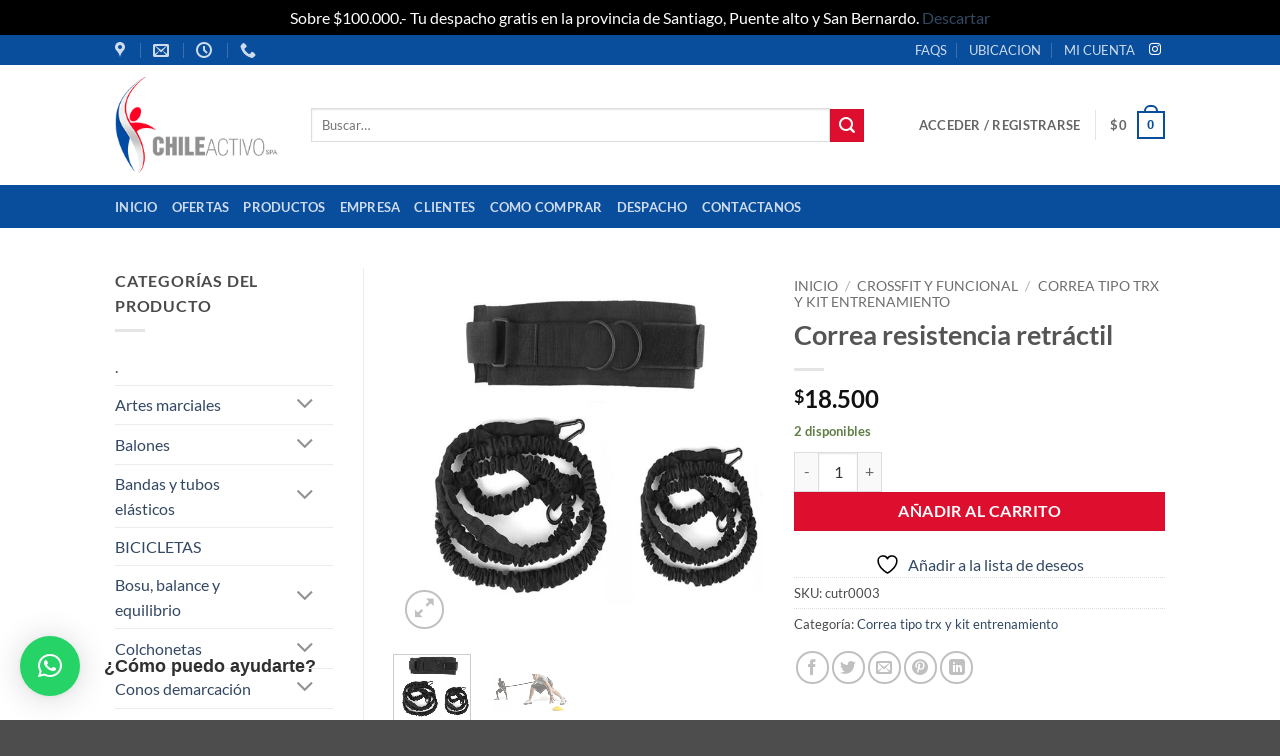

--- FILE ---
content_type: text/html; charset=UTF-8
request_url: https://chileactivo.cl/index.php/product/correa-resistencia-retractil-ls3662/
body_size: 42486
content:
<!DOCTYPE html>
<html lang="es" class="loading-site no-js">
<head>
	<meta charset="UTF-8" />
	<link rel="profile" href="http://gmpg.org/xfn/11" />
	<link rel="pingback" href="https://chileactivo.cl/xmlrpc.php" />

					<script>document.documentElement.className = document.documentElement.className + ' yes-js js_active js'</script>
			<script>(function(html){html.className = html.className.replace(/\bno-js\b/,'js')})(document.documentElement);</script>
<title>Correa resistencia retráctil &#8211; ChileActivo</title>
<meta name='robots' content='max-image-preview:large' />
<meta name="viewport" content="width=device-width, initial-scale=1" /><link rel='prefetch' href='https://chileactivo.cl/wp-content/themes/flatsome/assets/js/flatsome.js?ver=e2eddd6c228105dac048' />
<link rel='prefetch' href='https://chileactivo.cl/wp-content/themes/flatsome/assets/js/chunk.slider.js?ver=3.20.4' />
<link rel='prefetch' href='https://chileactivo.cl/wp-content/themes/flatsome/assets/js/chunk.popups.js?ver=3.20.4' />
<link rel='prefetch' href='https://chileactivo.cl/wp-content/themes/flatsome/assets/js/chunk.tooltips.js?ver=3.20.4' />
<link rel='prefetch' href='https://chileactivo.cl/wp-content/themes/flatsome/assets/js/woocommerce.js?ver=1c9be63d628ff7c3ff4c' />
<link rel="alternate" type="application/rss+xml" title="ChileActivo &raquo; Feed" href="https://chileactivo.cl/index.php/feed/" />
<link rel="alternate" type="application/rss+xml" title="ChileActivo &raquo; Feed de los comentarios" href="https://chileactivo.cl/index.php/comments/feed/" />
<link rel="alternate" title="oEmbed (JSON)" type="application/json+oembed" href="https://chileactivo.cl/index.php/wp-json/oembed/1.0/embed?url=https%3A%2F%2Fchileactivo.cl%2Findex.php%2Fproduct%2Fcorrea-resistencia-retractil-ls3662%2F" />
<link rel="alternate" title="oEmbed (XML)" type="text/xml+oembed" href="https://chileactivo.cl/index.php/wp-json/oembed/1.0/embed?url=https%3A%2F%2Fchileactivo.cl%2Findex.php%2Fproduct%2Fcorrea-resistencia-retractil-ls3662%2F&#038;format=xml" />
<style id='wp-img-auto-sizes-contain-inline-css' type='text/css'>
img:is([sizes=auto i],[sizes^="auto," i]){contain-intrinsic-size:3000px 1500px}
/*# sourceURL=wp-img-auto-sizes-contain-inline-css */
</style>
<style id='wp-emoji-styles-inline-css' type='text/css'>

	img.wp-smiley, img.emoji {
		display: inline !important;
		border: none !important;
		box-shadow: none !important;
		height: 1em !important;
		width: 1em !important;
		margin: 0 0.07em !important;
		vertical-align: -0.1em !important;
		background: none !important;
		padding: 0 !important;
	}
/*# sourceURL=wp-emoji-styles-inline-css */
</style>
<style id='wp-block-library-inline-css' type='text/css'>
:root{--wp-block-synced-color:#7a00df;--wp-block-synced-color--rgb:122,0,223;--wp-bound-block-color:var(--wp-block-synced-color);--wp-editor-canvas-background:#ddd;--wp-admin-theme-color:#007cba;--wp-admin-theme-color--rgb:0,124,186;--wp-admin-theme-color-darker-10:#006ba1;--wp-admin-theme-color-darker-10--rgb:0,107,160.5;--wp-admin-theme-color-darker-20:#005a87;--wp-admin-theme-color-darker-20--rgb:0,90,135;--wp-admin-border-width-focus:2px}@media (min-resolution:192dpi){:root{--wp-admin-border-width-focus:1.5px}}.wp-element-button{cursor:pointer}:root .has-very-light-gray-background-color{background-color:#eee}:root .has-very-dark-gray-background-color{background-color:#313131}:root .has-very-light-gray-color{color:#eee}:root .has-very-dark-gray-color{color:#313131}:root .has-vivid-green-cyan-to-vivid-cyan-blue-gradient-background{background:linear-gradient(135deg,#00d084,#0693e3)}:root .has-purple-crush-gradient-background{background:linear-gradient(135deg,#34e2e4,#4721fb 50%,#ab1dfe)}:root .has-hazy-dawn-gradient-background{background:linear-gradient(135deg,#faaca8,#dad0ec)}:root .has-subdued-olive-gradient-background{background:linear-gradient(135deg,#fafae1,#67a671)}:root .has-atomic-cream-gradient-background{background:linear-gradient(135deg,#fdd79a,#004a59)}:root .has-nightshade-gradient-background{background:linear-gradient(135deg,#330968,#31cdcf)}:root .has-midnight-gradient-background{background:linear-gradient(135deg,#020381,#2874fc)}:root{--wp--preset--font-size--normal:16px;--wp--preset--font-size--huge:42px}.has-regular-font-size{font-size:1em}.has-larger-font-size{font-size:2.625em}.has-normal-font-size{font-size:var(--wp--preset--font-size--normal)}.has-huge-font-size{font-size:var(--wp--preset--font-size--huge)}.has-text-align-center{text-align:center}.has-text-align-left{text-align:left}.has-text-align-right{text-align:right}.has-fit-text{white-space:nowrap!important}#end-resizable-editor-section{display:none}.aligncenter{clear:both}.items-justified-left{justify-content:flex-start}.items-justified-center{justify-content:center}.items-justified-right{justify-content:flex-end}.items-justified-space-between{justify-content:space-between}.screen-reader-text{border:0;clip-path:inset(50%);height:1px;margin:-1px;overflow:hidden;padding:0;position:absolute;width:1px;word-wrap:normal!important}.screen-reader-text:focus{background-color:#ddd;clip-path:none;color:#444;display:block;font-size:1em;height:auto;left:5px;line-height:normal;padding:15px 23px 14px;text-decoration:none;top:5px;width:auto;z-index:100000}html :where(.has-border-color){border-style:solid}html :where([style*=border-top-color]){border-top-style:solid}html :where([style*=border-right-color]){border-right-style:solid}html :where([style*=border-bottom-color]){border-bottom-style:solid}html :where([style*=border-left-color]){border-left-style:solid}html :where([style*=border-width]){border-style:solid}html :where([style*=border-top-width]){border-top-style:solid}html :where([style*=border-right-width]){border-right-style:solid}html :where([style*=border-bottom-width]){border-bottom-style:solid}html :where([style*=border-left-width]){border-left-style:solid}html :where(img[class*=wp-image-]){height:auto;max-width:100%}:where(figure){margin:0 0 1em}html :where(.is-position-sticky){--wp-admin--admin-bar--position-offset:var(--wp-admin--admin-bar--height,0px)}@media screen and (max-width:600px){html :where(.is-position-sticky){--wp-admin--admin-bar--position-offset:0px}}

/*# sourceURL=wp-block-library-inline-css */
</style><link rel='stylesheet' id='wc-blocks-style-css' href='https://chileactivo.cl/wp-content/plugins/woocommerce/assets/client/blocks/wc-blocks.css?ver=wc-10.4.2' type='text/css' media='all' />
<link rel='stylesheet' id='jquery-selectBox-css' href='https://chileactivo.cl/wp-content/plugins/yith-woocommerce-wishlist/assets/css/jquery.selectBox.css?ver=1.2.0' type='text/css' media='all' />
<link rel='stylesheet' id='woocommerce_prettyPhoto_css-css' href='//chileactivo.cl/wp-content/plugins/woocommerce/assets/css/prettyPhoto.css?ver=3.1.6' type='text/css' media='all' />
<link rel='stylesheet' id='yith-wcwl-main-css' href='https://chileactivo.cl/wp-content/plugins/yith-woocommerce-wishlist/assets/css/style.css?ver=4.11.0' type='text/css' media='all' />
<style id='yith-wcwl-main-inline-css' type='text/css'>
 :root { --rounded-corners-radius: 16px; --add-to-cart-rounded-corners-radius: 16px; --color-headers-background: #F4F4F4; --feedback-duration: 3s } 
 :root { --rounded-corners-radius: 16px; --add-to-cart-rounded-corners-radius: 16px; --color-headers-background: #F4F4F4; --feedback-duration: 3s } 
 :root { --rounded-corners-radius: 16px; --add-to-cart-rounded-corners-radius: 16px; --color-headers-background: #F4F4F4; --feedback-duration: 3s } 
 :root { --rounded-corners-radius: 16px; --add-to-cart-rounded-corners-radius: 16px; --color-headers-background: #F4F4F4; --feedback-duration: 3s } 
 :root { --rounded-corners-radius: 16px; --add-to-cart-rounded-corners-radius: 16px; --color-headers-background: #F4F4F4; --feedback-duration: 3s } 
 :root { --rounded-corners-radius: 16px; --add-to-cart-rounded-corners-radius: 16px; --color-headers-background: #F4F4F4; --feedback-duration: 3s } 
 :root { --rounded-corners-radius: 16px; --add-to-cart-rounded-corners-radius: 16px; --color-headers-background: #F4F4F4; --feedback-duration: 3s } 
 :root { --rounded-corners-radius: 16px; --add-to-cart-rounded-corners-radius: 16px; --color-headers-background: #F4F4F4; --feedback-duration: 3s } 
 :root { --rounded-corners-radius: 16px; --add-to-cart-rounded-corners-radius: 16px; --color-headers-background: #F4F4F4; --feedback-duration: 3s } 
 :root { --rounded-corners-radius: 16px; --add-to-cart-rounded-corners-radius: 16px; --color-headers-background: #F4F4F4; --feedback-duration: 3s } 
/*# sourceURL=yith-wcwl-main-inline-css */
</style>
<style id='global-styles-inline-css' type='text/css'>
:root{--wp--preset--aspect-ratio--square: 1;--wp--preset--aspect-ratio--4-3: 4/3;--wp--preset--aspect-ratio--3-4: 3/4;--wp--preset--aspect-ratio--3-2: 3/2;--wp--preset--aspect-ratio--2-3: 2/3;--wp--preset--aspect-ratio--16-9: 16/9;--wp--preset--aspect-ratio--9-16: 9/16;--wp--preset--color--black: #000000;--wp--preset--color--cyan-bluish-gray: #abb8c3;--wp--preset--color--white: #ffffff;--wp--preset--color--pale-pink: #f78da7;--wp--preset--color--vivid-red: #cf2e2e;--wp--preset--color--luminous-vivid-orange: #ff6900;--wp--preset--color--luminous-vivid-amber: #fcb900;--wp--preset--color--light-green-cyan: #7bdcb5;--wp--preset--color--vivid-green-cyan: #00d084;--wp--preset--color--pale-cyan-blue: #8ed1fc;--wp--preset--color--vivid-cyan-blue: #0693e3;--wp--preset--color--vivid-purple: #9b51e0;--wp--preset--color--primary: #094d9d;--wp--preset--color--secondary: #de0f2e;--wp--preset--color--success: #627D47;--wp--preset--color--alert: #b20000;--wp--preset--gradient--vivid-cyan-blue-to-vivid-purple: linear-gradient(135deg,rgb(6,147,227) 0%,rgb(155,81,224) 100%);--wp--preset--gradient--light-green-cyan-to-vivid-green-cyan: linear-gradient(135deg,rgb(122,220,180) 0%,rgb(0,208,130) 100%);--wp--preset--gradient--luminous-vivid-amber-to-luminous-vivid-orange: linear-gradient(135deg,rgb(252,185,0) 0%,rgb(255,105,0) 100%);--wp--preset--gradient--luminous-vivid-orange-to-vivid-red: linear-gradient(135deg,rgb(255,105,0) 0%,rgb(207,46,46) 100%);--wp--preset--gradient--very-light-gray-to-cyan-bluish-gray: linear-gradient(135deg,rgb(238,238,238) 0%,rgb(169,184,195) 100%);--wp--preset--gradient--cool-to-warm-spectrum: linear-gradient(135deg,rgb(74,234,220) 0%,rgb(151,120,209) 20%,rgb(207,42,186) 40%,rgb(238,44,130) 60%,rgb(251,105,98) 80%,rgb(254,248,76) 100%);--wp--preset--gradient--blush-light-purple: linear-gradient(135deg,rgb(255,206,236) 0%,rgb(152,150,240) 100%);--wp--preset--gradient--blush-bordeaux: linear-gradient(135deg,rgb(254,205,165) 0%,rgb(254,45,45) 50%,rgb(107,0,62) 100%);--wp--preset--gradient--luminous-dusk: linear-gradient(135deg,rgb(255,203,112) 0%,rgb(199,81,192) 50%,rgb(65,88,208) 100%);--wp--preset--gradient--pale-ocean: linear-gradient(135deg,rgb(255,245,203) 0%,rgb(182,227,212) 50%,rgb(51,167,181) 100%);--wp--preset--gradient--electric-grass: linear-gradient(135deg,rgb(202,248,128) 0%,rgb(113,206,126) 100%);--wp--preset--gradient--midnight: linear-gradient(135deg,rgb(2,3,129) 0%,rgb(40,116,252) 100%);--wp--preset--font-size--small: 13px;--wp--preset--font-size--medium: 20px;--wp--preset--font-size--large: 36px;--wp--preset--font-size--x-large: 42px;--wp--preset--spacing--20: 0.44rem;--wp--preset--spacing--30: 0.67rem;--wp--preset--spacing--40: 1rem;--wp--preset--spacing--50: 1.5rem;--wp--preset--spacing--60: 2.25rem;--wp--preset--spacing--70: 3.38rem;--wp--preset--spacing--80: 5.06rem;--wp--preset--shadow--natural: 6px 6px 9px rgba(0, 0, 0, 0.2);--wp--preset--shadow--deep: 12px 12px 50px rgba(0, 0, 0, 0.4);--wp--preset--shadow--sharp: 6px 6px 0px rgba(0, 0, 0, 0.2);--wp--preset--shadow--outlined: 6px 6px 0px -3px rgb(255, 255, 255), 6px 6px rgb(0, 0, 0);--wp--preset--shadow--crisp: 6px 6px 0px rgb(0, 0, 0);}:where(body) { margin: 0; }.wp-site-blocks > .alignleft { float: left; margin-right: 2em; }.wp-site-blocks > .alignright { float: right; margin-left: 2em; }.wp-site-blocks > .aligncenter { justify-content: center; margin-left: auto; margin-right: auto; }:where(.is-layout-flex){gap: 0.5em;}:where(.is-layout-grid){gap: 0.5em;}.is-layout-flow > .alignleft{float: left;margin-inline-start: 0;margin-inline-end: 2em;}.is-layout-flow > .alignright{float: right;margin-inline-start: 2em;margin-inline-end: 0;}.is-layout-flow > .aligncenter{margin-left: auto !important;margin-right: auto !important;}.is-layout-constrained > .alignleft{float: left;margin-inline-start: 0;margin-inline-end: 2em;}.is-layout-constrained > .alignright{float: right;margin-inline-start: 2em;margin-inline-end: 0;}.is-layout-constrained > .aligncenter{margin-left: auto !important;margin-right: auto !important;}.is-layout-constrained > :where(:not(.alignleft):not(.alignright):not(.alignfull)){margin-left: auto !important;margin-right: auto !important;}body .is-layout-flex{display: flex;}.is-layout-flex{flex-wrap: wrap;align-items: center;}.is-layout-flex > :is(*, div){margin: 0;}body .is-layout-grid{display: grid;}.is-layout-grid > :is(*, div){margin: 0;}body{padding-top: 0px;padding-right: 0px;padding-bottom: 0px;padding-left: 0px;}a:where(:not(.wp-element-button)){text-decoration: none;}:root :where(.wp-element-button, .wp-block-button__link){background-color: #32373c;border-width: 0;color: #fff;font-family: inherit;font-size: inherit;font-style: inherit;font-weight: inherit;letter-spacing: inherit;line-height: inherit;padding-top: calc(0.667em + 2px);padding-right: calc(1.333em + 2px);padding-bottom: calc(0.667em + 2px);padding-left: calc(1.333em + 2px);text-decoration: none;text-transform: inherit;}.has-black-color{color: var(--wp--preset--color--black) !important;}.has-cyan-bluish-gray-color{color: var(--wp--preset--color--cyan-bluish-gray) !important;}.has-white-color{color: var(--wp--preset--color--white) !important;}.has-pale-pink-color{color: var(--wp--preset--color--pale-pink) !important;}.has-vivid-red-color{color: var(--wp--preset--color--vivid-red) !important;}.has-luminous-vivid-orange-color{color: var(--wp--preset--color--luminous-vivid-orange) !important;}.has-luminous-vivid-amber-color{color: var(--wp--preset--color--luminous-vivid-amber) !important;}.has-light-green-cyan-color{color: var(--wp--preset--color--light-green-cyan) !important;}.has-vivid-green-cyan-color{color: var(--wp--preset--color--vivid-green-cyan) !important;}.has-pale-cyan-blue-color{color: var(--wp--preset--color--pale-cyan-blue) !important;}.has-vivid-cyan-blue-color{color: var(--wp--preset--color--vivid-cyan-blue) !important;}.has-vivid-purple-color{color: var(--wp--preset--color--vivid-purple) !important;}.has-primary-color{color: var(--wp--preset--color--primary) !important;}.has-secondary-color{color: var(--wp--preset--color--secondary) !important;}.has-success-color{color: var(--wp--preset--color--success) !important;}.has-alert-color{color: var(--wp--preset--color--alert) !important;}.has-black-background-color{background-color: var(--wp--preset--color--black) !important;}.has-cyan-bluish-gray-background-color{background-color: var(--wp--preset--color--cyan-bluish-gray) !important;}.has-white-background-color{background-color: var(--wp--preset--color--white) !important;}.has-pale-pink-background-color{background-color: var(--wp--preset--color--pale-pink) !important;}.has-vivid-red-background-color{background-color: var(--wp--preset--color--vivid-red) !important;}.has-luminous-vivid-orange-background-color{background-color: var(--wp--preset--color--luminous-vivid-orange) !important;}.has-luminous-vivid-amber-background-color{background-color: var(--wp--preset--color--luminous-vivid-amber) !important;}.has-light-green-cyan-background-color{background-color: var(--wp--preset--color--light-green-cyan) !important;}.has-vivid-green-cyan-background-color{background-color: var(--wp--preset--color--vivid-green-cyan) !important;}.has-pale-cyan-blue-background-color{background-color: var(--wp--preset--color--pale-cyan-blue) !important;}.has-vivid-cyan-blue-background-color{background-color: var(--wp--preset--color--vivid-cyan-blue) !important;}.has-vivid-purple-background-color{background-color: var(--wp--preset--color--vivid-purple) !important;}.has-primary-background-color{background-color: var(--wp--preset--color--primary) !important;}.has-secondary-background-color{background-color: var(--wp--preset--color--secondary) !important;}.has-success-background-color{background-color: var(--wp--preset--color--success) !important;}.has-alert-background-color{background-color: var(--wp--preset--color--alert) !important;}.has-black-border-color{border-color: var(--wp--preset--color--black) !important;}.has-cyan-bluish-gray-border-color{border-color: var(--wp--preset--color--cyan-bluish-gray) !important;}.has-white-border-color{border-color: var(--wp--preset--color--white) !important;}.has-pale-pink-border-color{border-color: var(--wp--preset--color--pale-pink) !important;}.has-vivid-red-border-color{border-color: var(--wp--preset--color--vivid-red) !important;}.has-luminous-vivid-orange-border-color{border-color: var(--wp--preset--color--luminous-vivid-orange) !important;}.has-luminous-vivid-amber-border-color{border-color: var(--wp--preset--color--luminous-vivid-amber) !important;}.has-light-green-cyan-border-color{border-color: var(--wp--preset--color--light-green-cyan) !important;}.has-vivid-green-cyan-border-color{border-color: var(--wp--preset--color--vivid-green-cyan) !important;}.has-pale-cyan-blue-border-color{border-color: var(--wp--preset--color--pale-cyan-blue) !important;}.has-vivid-cyan-blue-border-color{border-color: var(--wp--preset--color--vivid-cyan-blue) !important;}.has-vivid-purple-border-color{border-color: var(--wp--preset--color--vivid-purple) !important;}.has-primary-border-color{border-color: var(--wp--preset--color--primary) !important;}.has-secondary-border-color{border-color: var(--wp--preset--color--secondary) !important;}.has-success-border-color{border-color: var(--wp--preset--color--success) !important;}.has-alert-border-color{border-color: var(--wp--preset--color--alert) !important;}.has-vivid-cyan-blue-to-vivid-purple-gradient-background{background: var(--wp--preset--gradient--vivid-cyan-blue-to-vivid-purple) !important;}.has-light-green-cyan-to-vivid-green-cyan-gradient-background{background: var(--wp--preset--gradient--light-green-cyan-to-vivid-green-cyan) !important;}.has-luminous-vivid-amber-to-luminous-vivid-orange-gradient-background{background: var(--wp--preset--gradient--luminous-vivid-amber-to-luminous-vivid-orange) !important;}.has-luminous-vivid-orange-to-vivid-red-gradient-background{background: var(--wp--preset--gradient--luminous-vivid-orange-to-vivid-red) !important;}.has-very-light-gray-to-cyan-bluish-gray-gradient-background{background: var(--wp--preset--gradient--very-light-gray-to-cyan-bluish-gray) !important;}.has-cool-to-warm-spectrum-gradient-background{background: var(--wp--preset--gradient--cool-to-warm-spectrum) !important;}.has-blush-light-purple-gradient-background{background: var(--wp--preset--gradient--blush-light-purple) !important;}.has-blush-bordeaux-gradient-background{background: var(--wp--preset--gradient--blush-bordeaux) !important;}.has-luminous-dusk-gradient-background{background: var(--wp--preset--gradient--luminous-dusk) !important;}.has-pale-ocean-gradient-background{background: var(--wp--preset--gradient--pale-ocean) !important;}.has-electric-grass-gradient-background{background: var(--wp--preset--gradient--electric-grass) !important;}.has-midnight-gradient-background{background: var(--wp--preset--gradient--midnight) !important;}.has-small-font-size{font-size: var(--wp--preset--font-size--small) !important;}.has-medium-font-size{font-size: var(--wp--preset--font-size--medium) !important;}.has-large-font-size{font-size: var(--wp--preset--font-size--large) !important;}.has-x-large-font-size{font-size: var(--wp--preset--font-size--x-large) !important;}
:where(.wp-block-columns.is-layout-flex){gap: 2em;}:where(.wp-block-columns.is-layout-grid){gap: 2em;}
/*# sourceURL=global-styles-inline-css */
</style>
<style id='core-block-supports-inline-css' type='text/css'>
.wp-container-core-columns-is-layout-9d6595d7{flex-wrap:nowrap;}
/*# sourceURL=core-block-supports-inline-css */
</style>

<link rel='stylesheet' id='wp-components-css' href='https://chileactivo.cl/wp-includes/css/dist/components/style.min.css?ver=6.9' type='text/css' media='all' />
<link rel='stylesheet' id='wp-preferences-css' href='https://chileactivo.cl/wp-includes/css/dist/preferences/style.min.css?ver=6.9' type='text/css' media='all' />
<link rel='stylesheet' id='wp-block-editor-css' href='https://chileactivo.cl/wp-includes/css/dist/block-editor/style.min.css?ver=6.9' type='text/css' media='all' />
<link rel='stylesheet' id='popup-maker-block-library-style-css' href='https://chileactivo.cl/wp-content/plugins/popup-maker/dist/packages/block-library-style.css?ver=dbea705cfafe089d65f1' type='text/css' media='all' />
<link rel='stylesheet' id='contact-form-7-css' href='https://chileactivo.cl/wp-content/plugins/contact-form-7/includes/css/styles.css?ver=6.1.4' type='text/css' media='all' />
<link rel='stylesheet' id='nelio-popups-public-css' href='https://chileactivo.cl/wp-content/plugins/nelio-popups/dist/nelio-popups-public.css?ver=ab4db4263714305d9713' type='text/css' media='all' />
<style id='nelio-popups-public-inline-css' type='text/css'>
:root {
--nelio-popups-animate-delay: 1s;
--nelio-popups-animate-duration: 1s;
}
/*# sourceURL=nelio-popups-public-inline-css */
</style>
<link rel='stylesheet' id='nelio-popups-block-customizations-css' href='https://chileactivo.cl/wp-content/plugins/nelio-popups/dist/nelio-popups-block-customizations.css?ver=1ff46b99c54663e5a060' type='text/css' media='all' />
<link rel='stylesheet' id='photoswipe-css' href='https://chileactivo.cl/wp-content/plugins/woocommerce/assets/css/photoswipe/photoswipe.min.css?ver=10.4.2' type='text/css' media='all' />
<link rel='stylesheet' id='photoswipe-default-skin-css' href='https://chileactivo.cl/wp-content/plugins/woocommerce/assets/css/photoswipe/default-skin/default-skin.min.css?ver=10.4.2' type='text/css' media='all' />
<style id='woocommerce-inline-inline-css' type='text/css'>
.woocommerce form .form-row .required { visibility: visible; }
/*# sourceURL=woocommerce-inline-inline-css */
</style>
<link rel='stylesheet' id='flatsome-woocommerce-wishlist-css' href='https://chileactivo.cl/wp-content/themes/flatsome/inc/integrations/wc-yith-wishlist/wishlist.css?ver=3.20.4' type='text/css' media='all' />
<style id='wp-block-image-inline-css' type='text/css'>
.wp-block-image>a,.wp-block-image>figure>a{display:inline-block}.wp-block-image img{box-sizing:border-box;height:auto;max-width:100%;vertical-align:bottom}@media not (prefers-reduced-motion){.wp-block-image img.hide{visibility:hidden}.wp-block-image img.show{animation:show-content-image .4s}}.wp-block-image[style*=border-radius] img,.wp-block-image[style*=border-radius]>a{border-radius:inherit}.wp-block-image.has-custom-border img{box-sizing:border-box}.wp-block-image.aligncenter{text-align:center}.wp-block-image.alignfull>a,.wp-block-image.alignwide>a{width:100%}.wp-block-image.alignfull img,.wp-block-image.alignwide img{height:auto;width:100%}.wp-block-image .aligncenter,.wp-block-image .alignleft,.wp-block-image .alignright,.wp-block-image.aligncenter,.wp-block-image.alignleft,.wp-block-image.alignright{display:table}.wp-block-image .aligncenter>figcaption,.wp-block-image .alignleft>figcaption,.wp-block-image .alignright>figcaption,.wp-block-image.aligncenter>figcaption,.wp-block-image.alignleft>figcaption,.wp-block-image.alignright>figcaption{caption-side:bottom;display:table-caption}.wp-block-image .alignleft{float:left;margin:.5em 1em .5em 0}.wp-block-image .alignright{float:right;margin:.5em 0 .5em 1em}.wp-block-image .aligncenter{margin-left:auto;margin-right:auto}.wp-block-image :where(figcaption){margin-bottom:1em;margin-top:.5em}.wp-block-image.is-style-circle-mask img{border-radius:9999px}@supports ((-webkit-mask-image:none) or (mask-image:none)) or (-webkit-mask-image:none){.wp-block-image.is-style-circle-mask img{border-radius:0;-webkit-mask-image:url('data:image/svg+xml;utf8,<svg viewBox="0 0 100 100" xmlns="http://www.w3.org/2000/svg"><circle cx="50" cy="50" r="50"/></svg>');mask-image:url('data:image/svg+xml;utf8,<svg viewBox="0 0 100 100" xmlns="http://www.w3.org/2000/svg"><circle cx="50" cy="50" r="50"/></svg>');mask-mode:alpha;-webkit-mask-position:center;mask-position:center;-webkit-mask-repeat:no-repeat;mask-repeat:no-repeat;-webkit-mask-size:contain;mask-size:contain}}:root :where(.wp-block-image.is-style-rounded img,.wp-block-image .is-style-rounded img){border-radius:9999px}.wp-block-image figure{margin:0}.wp-lightbox-container{display:flex;flex-direction:column;position:relative}.wp-lightbox-container img{cursor:zoom-in}.wp-lightbox-container img:hover+button{opacity:1}.wp-lightbox-container button{align-items:center;backdrop-filter:blur(16px) saturate(180%);background-color:#5a5a5a40;border:none;border-radius:4px;cursor:zoom-in;display:flex;height:20px;justify-content:center;opacity:0;padding:0;position:absolute;right:16px;text-align:center;top:16px;width:20px;z-index:100}@media not (prefers-reduced-motion){.wp-lightbox-container button{transition:opacity .2s ease}}.wp-lightbox-container button:focus-visible{outline:3px auto #5a5a5a40;outline:3px auto -webkit-focus-ring-color;outline-offset:3px}.wp-lightbox-container button:hover{cursor:pointer;opacity:1}.wp-lightbox-container button:focus{opacity:1}.wp-lightbox-container button:focus,.wp-lightbox-container button:hover,.wp-lightbox-container button:not(:hover):not(:active):not(.has-background){background-color:#5a5a5a40;border:none}.wp-lightbox-overlay{box-sizing:border-box;cursor:zoom-out;height:100vh;left:0;overflow:hidden;position:fixed;top:0;visibility:hidden;width:100%;z-index:100000}.wp-lightbox-overlay .close-button{align-items:center;cursor:pointer;display:flex;justify-content:center;min-height:40px;min-width:40px;padding:0;position:absolute;right:calc(env(safe-area-inset-right) + 16px);top:calc(env(safe-area-inset-top) + 16px);z-index:5000000}.wp-lightbox-overlay .close-button:focus,.wp-lightbox-overlay .close-button:hover,.wp-lightbox-overlay .close-button:not(:hover):not(:active):not(.has-background){background:none;border:none}.wp-lightbox-overlay .lightbox-image-container{height:var(--wp--lightbox-container-height);left:50%;overflow:hidden;position:absolute;top:50%;transform:translate(-50%,-50%);transform-origin:top left;width:var(--wp--lightbox-container-width);z-index:9999999999}.wp-lightbox-overlay .wp-block-image{align-items:center;box-sizing:border-box;display:flex;height:100%;justify-content:center;margin:0;position:relative;transform-origin:0 0;width:100%;z-index:3000000}.wp-lightbox-overlay .wp-block-image img{height:var(--wp--lightbox-image-height);min-height:var(--wp--lightbox-image-height);min-width:var(--wp--lightbox-image-width);width:var(--wp--lightbox-image-width)}.wp-lightbox-overlay .wp-block-image figcaption{display:none}.wp-lightbox-overlay button{background:none;border:none}.wp-lightbox-overlay .scrim{background-color:#fff;height:100%;opacity:.9;position:absolute;width:100%;z-index:2000000}.wp-lightbox-overlay.active{visibility:visible}@media not (prefers-reduced-motion){.wp-lightbox-overlay.active{animation:turn-on-visibility .25s both}.wp-lightbox-overlay.active img{animation:turn-on-visibility .35s both}.wp-lightbox-overlay.show-closing-animation:not(.active){animation:turn-off-visibility .35s both}.wp-lightbox-overlay.show-closing-animation:not(.active) img{animation:turn-off-visibility .25s both}.wp-lightbox-overlay.zoom.active{animation:none;opacity:1;visibility:visible}.wp-lightbox-overlay.zoom.active .lightbox-image-container{animation:lightbox-zoom-in .4s}.wp-lightbox-overlay.zoom.active .lightbox-image-container img{animation:none}.wp-lightbox-overlay.zoom.active .scrim{animation:turn-on-visibility .4s forwards}.wp-lightbox-overlay.zoom.show-closing-animation:not(.active){animation:none}.wp-lightbox-overlay.zoom.show-closing-animation:not(.active) .lightbox-image-container{animation:lightbox-zoom-out .4s}.wp-lightbox-overlay.zoom.show-closing-animation:not(.active) .lightbox-image-container img{animation:none}.wp-lightbox-overlay.zoom.show-closing-animation:not(.active) .scrim{animation:turn-off-visibility .4s forwards}}@keyframes show-content-image{0%{visibility:hidden}99%{visibility:hidden}to{visibility:visible}}@keyframes turn-on-visibility{0%{opacity:0}to{opacity:1}}@keyframes turn-off-visibility{0%{opacity:1;visibility:visible}99%{opacity:0;visibility:visible}to{opacity:0;visibility:hidden}}@keyframes lightbox-zoom-in{0%{transform:translate(calc((-100vw + var(--wp--lightbox-scrollbar-width))/2 + var(--wp--lightbox-initial-left-position)),calc(-50vh + var(--wp--lightbox-initial-top-position))) scale(var(--wp--lightbox-scale))}to{transform:translate(-50%,-50%) scale(1)}}@keyframes lightbox-zoom-out{0%{transform:translate(-50%,-50%) scale(1);visibility:visible}99%{visibility:visible}to{transform:translate(calc((-100vw + var(--wp--lightbox-scrollbar-width))/2 + var(--wp--lightbox-initial-left-position)),calc(-50vh + var(--wp--lightbox-initial-top-position))) scale(var(--wp--lightbox-scale));visibility:hidden}}
/*# sourceURL=https://chileactivo.cl/wp-includes/blocks/image/style.min.css */
</style>
<style id='wp-block-columns-inline-css' type='text/css'>
.wp-block-columns{box-sizing:border-box;display:flex;flex-wrap:wrap!important}@media (min-width:782px){.wp-block-columns{flex-wrap:nowrap!important}}.wp-block-columns{align-items:normal!important}.wp-block-columns.are-vertically-aligned-top{align-items:flex-start}.wp-block-columns.are-vertically-aligned-center{align-items:center}.wp-block-columns.are-vertically-aligned-bottom{align-items:flex-end}@media (max-width:781px){.wp-block-columns:not(.is-not-stacked-on-mobile)>.wp-block-column{flex-basis:100%!important}}@media (min-width:782px){.wp-block-columns:not(.is-not-stacked-on-mobile)>.wp-block-column{flex-basis:0;flex-grow:1}.wp-block-columns:not(.is-not-stacked-on-mobile)>.wp-block-column[style*=flex-basis]{flex-grow:0}}.wp-block-columns.is-not-stacked-on-mobile{flex-wrap:nowrap!important}.wp-block-columns.is-not-stacked-on-mobile>.wp-block-column{flex-basis:0;flex-grow:1}.wp-block-columns.is-not-stacked-on-mobile>.wp-block-column[style*=flex-basis]{flex-grow:0}:where(.wp-block-columns){margin-bottom:1.75em}:where(.wp-block-columns.has-background){padding:1.25em 2.375em}.wp-block-column{flex-grow:1;min-width:0;overflow-wrap:break-word;word-break:break-word}.wp-block-column.is-vertically-aligned-top{align-self:flex-start}.wp-block-column.is-vertically-aligned-center{align-self:center}.wp-block-column.is-vertically-aligned-bottom{align-self:flex-end}.wp-block-column.is-vertically-aligned-stretch{align-self:stretch}.wp-block-column.is-vertically-aligned-bottom,.wp-block-column.is-vertically-aligned-center,.wp-block-column.is-vertically-aligned-top{width:100%}
/*# sourceURL=https://chileactivo.cl/wp-includes/blocks/columns/style.min.css */
</style>
<link rel='stylesheet' id='popup-maker-site-css' href='https://chileactivo.cl/wp-content/plugins/popup-maker/dist/assets/site.css?ver=1.21.5' type='text/css' media='all' />
<style id='popup-maker-site-inline-css' type='text/css'>
/* Popup Google Fonts */
@import url('//fonts.googleapis.com/css?family=Montserrat:100');

/* Popup Theme 76228: Moderno */
.pum-theme-76228, .pum-theme-cutting-edge { background-color: rgba( 0, 0, 0, 0.50 ) } 
.pum-theme-76228 .pum-container, .pum-theme-cutting-edge .pum-container { padding: 18px; border-radius: 0px; border: 1px none #000000; box-shadow: 0px 10px 25px 0px rgba( 2, 2, 2, 0.50 ); background-color: rgba( 30, 115, 190, 1.00 ) } 
.pum-theme-76228 .pum-title, .pum-theme-cutting-edge .pum-title { color: #ffffff; text-align: center; text-shadow: 0px 0px 0px rgba( 2, 2, 2, 0.23 ); font-family: Sans-Serif; font-weight: 100; font-size: 26px; line-height: 28px } 
.pum-theme-76228 .pum-content, .pum-theme-cutting-edge .pum-content { color: #ffffff; font-family: inherit; font-weight: 100 } 
.pum-theme-76228 .pum-content + .pum-close, .pum-theme-cutting-edge .pum-content + .pum-close { position: absolute; height: 24px; width: 24px; left: auto; right: 1px; bottom: auto; top: 10px; padding: 0px; color: #1e73be; font-family: Times New Roman; font-weight: 100; font-size: 32px; line-height: 24px; border: 1px none #ffffff; border-radius: 0px; box-shadow: -1px 1px 1px 0px rgba( 2, 2, 2, 0.10 ); text-shadow: -1px 1px 1px rgba( 0, 0, 0, 0.10 ); background-color: rgba( 255, 255, 255, 1.00 ) } 

/* Popup Theme 76225: Light Box */
.pum-theme-76225, .pum-theme-lightbox { background-color: rgba( 0, 0, 0, 0.60 ) } 
.pum-theme-76225 .pum-container, .pum-theme-lightbox .pum-container { padding: 18px; border-radius: 3px; border: 8px solid #000000; box-shadow: 0px 0px 30px 0px rgba( 2, 2, 2, 1.00 ); background-color: rgba( 255, 255, 255, 1.00 ) } 
.pum-theme-76225 .pum-title, .pum-theme-lightbox .pum-title { color: #000000; text-align: left; text-shadow: 0px 0px 0px rgba( 2, 2, 2, 0.23 ); font-family: inherit; font-weight: 100; font-size: 32px; line-height: 36px } 
.pum-theme-76225 .pum-content, .pum-theme-lightbox .pum-content { color: #000000; font-family: inherit; font-weight: 100 } 
.pum-theme-76225 .pum-content + .pum-close, .pum-theme-lightbox .pum-content + .pum-close { position: absolute; height: 26px; width: 26px; left: auto; right: -13px; bottom: auto; top: -13px; padding: 0px; color: #ffffff; font-family: Arial; font-weight: 100; font-size: 24px; line-height: 24px; border: 2px solid #ffffff; border-radius: 26px; box-shadow: 0px 0px 15px 1px rgba( 2, 2, 2, 0.75 ); text-shadow: 0px 0px 0px rgba( 0, 0, 0, 0.23 ); background-color: rgba( 0, 0, 0, 1.00 ) } 

/* Popup Theme 76226: Azul corporativo */
.pum-theme-76226, .pum-theme-enterprise-blue { background-color: rgba( 0, 0, 0, 0.70 ) } 
.pum-theme-76226 .pum-container, .pum-theme-enterprise-blue .pum-container { padding: 28px; border-radius: 5px; border: 1px none #000000; box-shadow: 0px 10px 25px 4px rgba( 2, 2, 2, 0.50 ); background-color: rgba( 255, 255, 255, 1.00 ) } 
.pum-theme-76226 .pum-title, .pum-theme-enterprise-blue .pum-title { color: #315b7c; text-align: left; text-shadow: 0px 0px 0px rgba( 2, 2, 2, 0.23 ); font-family: inherit; font-weight: 100; font-size: 34px; line-height: 36px } 
.pum-theme-76226 .pum-content, .pum-theme-enterprise-blue .pum-content { color: #2d2d2d; font-family: inherit; font-weight: 100 } 
.pum-theme-76226 .pum-content + .pum-close, .pum-theme-enterprise-blue .pum-content + .pum-close { position: absolute; height: 28px; width: 28px; left: auto; right: 8px; bottom: auto; top: 8px; padding: 4px; color: #ffffff; font-family: Times New Roman; font-weight: 100; font-size: 20px; line-height: 20px; border: 1px none #ffffff; border-radius: 42px; box-shadow: 0px 0px 0px 0px rgba( 2, 2, 2, 0.23 ); text-shadow: 0px 0px 0px rgba( 0, 0, 0, 0.23 ); background-color: rgba( 49, 91, 124, 1.00 ) } 

/* Popup Theme 76227: Hello Box */
.pum-theme-76227, .pum-theme-hello-box { background-color: rgba( 0, 0, 0, 0.75 ) } 
.pum-theme-76227 .pum-container, .pum-theme-hello-box .pum-container { padding: 30px; border-radius: 80px; border: 14px solid #81d742; box-shadow: 0px 0px 0px 0px rgba( 2, 2, 2, 0.00 ); background-color: rgba( 255, 255, 255, 1.00 ) } 
.pum-theme-76227 .pum-title, .pum-theme-hello-box .pum-title { color: #2d2d2d; text-align: left; text-shadow: 0px 0px 0px rgba( 2, 2, 2, 0.23 ); font-family: Montserrat; font-weight: 100; font-size: 32px; line-height: 36px } 
.pum-theme-76227 .pum-content, .pum-theme-hello-box .pum-content { color: #2d2d2d; font-family: inherit; font-weight: 100 } 
.pum-theme-76227 .pum-content + .pum-close, .pum-theme-hello-box .pum-content + .pum-close { position: absolute; height: auto; width: auto; left: auto; right: -30px; bottom: auto; top: -30px; padding: 0px; color: #2d2d2d; font-family: Times New Roman; font-weight: 100; font-size: 32px; line-height: 28px; border: 1px none #ffffff; border-radius: 28px; box-shadow: 0px 0px 0px 0px rgba( 2, 2, 2, 0.23 ); text-shadow: 0px 0px 0px rgba( 0, 0, 0, 0.23 ); background-color: rgba( 255, 255, 255, 1.00 ) } 

/* Popup Theme 76229: Borde enmarcado */
.pum-theme-76229, .pum-theme-framed-border { background-color: rgba( 255, 255, 255, 0.50 ) } 
.pum-theme-76229 .pum-container, .pum-theme-framed-border .pum-container { padding: 18px; border-radius: 0px; border: 20px outset #dd3333; box-shadow: 1px 1px 3px 0px rgba( 2, 2, 2, 0.97 ) inset; background-color: rgba( 255, 251, 239, 1.00 ) } 
.pum-theme-76229 .pum-title, .pum-theme-framed-border .pum-title { color: #000000; text-align: left; text-shadow: 0px 0px 0px rgba( 2, 2, 2, 0.23 ); font-family: inherit; font-weight: 100; font-size: 32px; line-height: 36px } 
.pum-theme-76229 .pum-content, .pum-theme-framed-border .pum-content { color: #2d2d2d; font-family: inherit; font-weight: 100 } 
.pum-theme-76229 .pum-content + .pum-close, .pum-theme-framed-border .pum-content + .pum-close { position: absolute; height: 20px; width: 20px; left: auto; right: -20px; bottom: auto; top: -20px; padding: 0px; color: #ffffff; font-family: Tahoma; font-weight: 700; font-size: 16px; line-height: 18px; border: 1px none #ffffff; border-radius: 0px; box-shadow: 0px 0px 0px 0px rgba( 2, 2, 2, 0.23 ); text-shadow: 0px 0px 0px rgba( 0, 0, 0, 0.23 ); background-color: rgba( 0, 0, 0, 0.55 ) } 

/* Popup Theme 76230: Barra flotante - Azul claro */
.pum-theme-76230, .pum-theme-floating-bar { background-color: rgba( 255, 255, 255, 0.00 ) } 
.pum-theme-76230 .pum-container, .pum-theme-floating-bar .pum-container { padding: 8px; border-radius: 0px; border: 1px none #000000; box-shadow: 1px 1px 3px 0px rgba( 2, 2, 2, 0.23 ); background-color: rgba( 238, 246, 252, 1.00 ) } 
.pum-theme-76230 .pum-title, .pum-theme-floating-bar .pum-title { color: #505050; text-align: left; text-shadow: 0px 0px 0px rgba( 2, 2, 2, 0.23 ); font-family: inherit; font-weight: 400; font-size: 32px; line-height: 36px } 
.pum-theme-76230 .pum-content, .pum-theme-floating-bar .pum-content { color: #505050; font-family: inherit; font-weight: 400 } 
.pum-theme-76230 .pum-content + .pum-close, .pum-theme-floating-bar .pum-content + .pum-close { position: absolute; height: 18px; width: 18px; left: auto; right: 5px; bottom: auto; top: 50%; padding: 0px; color: #505050; font-family: Sans-Serif; font-weight: 700; font-size: 15px; line-height: 18px; border: 1px solid #505050; border-radius: 15px; box-shadow: 0px 0px 0px 0px rgba( 2, 2, 2, 0.00 ); text-shadow: 0px 0px 0px rgba( 0, 0, 0, 0.00 ); background-color: rgba( 255, 255, 255, 0.00 ); transform: translate(0, -50%) } 

/* Popup Theme 76231: Solo contenido - Para usar con maquetadores de páginas o el editor de bloques */
.pum-theme-76231, .pum-theme-content-only { background-color: rgba( 0, 0, 0, 0.70 ) } 
.pum-theme-76231 .pum-container, .pum-theme-content-only .pum-container { padding: 0px; border-radius: 0px; border: 1px none #000000; box-shadow: 0px 0px 0px 0px rgba( 2, 2, 2, 0.00 ) } 
.pum-theme-76231 .pum-title, .pum-theme-content-only .pum-title { color: #000000; text-align: left; text-shadow: 0px 0px 0px rgba( 2, 2, 2, 0.23 ); font-family: inherit; font-weight: 400; font-size: 32px; line-height: 36px } 
.pum-theme-76231 .pum-content, .pum-theme-content-only .pum-content { color: #8c8c8c; font-family: inherit; font-weight: 400 } 
.pum-theme-76231 .pum-content + .pum-close, .pum-theme-content-only .pum-content + .pum-close { position: absolute; height: 18px; width: 18px; left: auto; right: 7px; bottom: auto; top: 7px; padding: 0px; color: #000000; font-family: inherit; font-weight: 700; font-size: 20px; line-height: 20px; border: 1px none #ffffff; border-radius: 15px; box-shadow: 0px 0px 0px 0px rgba( 2, 2, 2, 0.00 ); text-shadow: 0px 0px 0px rgba( 0, 0, 0, 0.00 ); background-color: rgba( 255, 255, 255, 0.00 ) } 

/* Popup Theme 76224: Tema por defecto */
.pum-theme-76224, .pum-theme-tema-por-defecto { background-color: rgba( 255, 255, 255, 1.00 ) } 
.pum-theme-76224 .pum-container, .pum-theme-tema-por-defecto .pum-container { padding: 18px; border-radius: 0px; border: 1px none #000000; box-shadow: 1px 1px 3px 0px rgba( 2, 2, 2, 0.23 ); background-color: rgba( 249, 249, 249, 1.00 ) } 
.pum-theme-76224 .pum-title, .pum-theme-tema-por-defecto .pum-title { color: #000000; text-align: left; text-shadow: 0px 0px 0px rgba( 2, 2, 2, 0.23 ); font-family: inherit; font-weight: 400; font-size: 32px; font-style: normal; line-height: 36px } 
.pum-theme-76224 .pum-content, .pum-theme-tema-por-defecto .pum-content { color: #8c8c8c; font-family: inherit; font-weight: 400; font-style: inherit } 
.pum-theme-76224 .pum-content + .pum-close, .pum-theme-tema-por-defecto .pum-content + .pum-close { position: absolute; height: auto; width: auto; left: auto; right: 0px; bottom: auto; top: 0px; padding: 8px; color: #ffffff; font-family: inherit; font-weight: 400; font-size: 12px; font-style: inherit; line-height: 36px; border: 1px none #ffffff; border-radius: 0px; box-shadow: 1px 1px 3px 0px rgba( 2, 2, 2, 0.23 ); text-shadow: 0px 0px 0px rgba( 0, 0, 0, 0.23 ); background-color: rgba( 0, 183, 205, 1.00 ) } 

#pum-78766 {z-index: 1999999999}

/*# sourceURL=popup-maker-site-inline-css */
</style>
<link rel='stylesheet' id='pedido-minimo-custom-styles-css' href='https://chileactivo.cl/wp-content/plugins/wc-pedido-minimo/inc/assets/css/styles.css?ver=6.9' type='text/css' media='all' />
<link rel='stylesheet' id='flatsome-main-css' href='https://chileactivo.cl/wp-content/themes/flatsome/assets/css/flatsome.css?ver=3.20.4' type='text/css' media='all' />
<style id='flatsome-main-inline-css' type='text/css'>
@font-face {
				font-family: "fl-icons";
				font-display: block;
				src: url(https://chileactivo.cl/wp-content/themes/flatsome/assets/css/icons/fl-icons.eot?v=3.20.4);
				src:
					url(https://chileactivo.cl/wp-content/themes/flatsome/assets/css/icons/fl-icons.eot#iefix?v=3.20.4) format("embedded-opentype"),
					url(https://chileactivo.cl/wp-content/themes/flatsome/assets/css/icons/fl-icons.woff2?v=3.20.4) format("woff2"),
					url(https://chileactivo.cl/wp-content/themes/flatsome/assets/css/icons/fl-icons.ttf?v=3.20.4) format("truetype"),
					url(https://chileactivo.cl/wp-content/themes/flatsome/assets/css/icons/fl-icons.woff?v=3.20.4) format("woff"),
					url(https://chileactivo.cl/wp-content/themes/flatsome/assets/css/icons/fl-icons.svg?v=3.20.4#fl-icons) format("svg");
			}
/*# sourceURL=flatsome-main-inline-css */
</style>
<link rel='stylesheet' id='flatsome-shop-css' href='https://chileactivo.cl/wp-content/themes/flatsome/assets/css/flatsome-shop.css?ver=3.20.4' type='text/css' media='all' />
<link rel='stylesheet' id='flatsome-style-css' href='https://chileactivo.cl/wp-content/themes/flatsome-child/style.css?ver=3.0' type='text/css' media='all' />
<script type="text/javascript">
            window._nslDOMReady = (function () {
                const executedCallbacks = new Set();
            
                return function (callback) {
                    /**
                    * Third parties might dispatch DOMContentLoaded events, so we need to ensure that we only run our callback once!
                    */
                    if (executedCallbacks.has(callback)) return;
            
                    const wrappedCallback = function () {
                        if (executedCallbacks.has(callback)) return;
                        executedCallbacks.add(callback);
                        callback();
                    };
            
                    if (document.readyState === "complete" || document.readyState === "interactive") {
                        wrappedCallback();
                    } else {
                        document.addEventListener("DOMContentLoaded", wrappedCallback);
                    }
                };
            })();
        </script><script type="text/javascript" src="https://chileactivo.cl/wp-includes/js/jquery/jquery.min.js?ver=3.7.1" id="jquery-core-js"></script>
<script type="text/javascript" src="https://chileactivo.cl/wp-includes/js/jquery/jquery-migrate.min.js?ver=3.4.1" id="jquery-migrate-js"></script>
<script type="text/javascript" src="https://chileactivo.cl/wp-content/plugins/intelly-welcome-bar/assets/js/library.js?v=2.0.4&amp;ver=6.9" id="IWB__library-js"></script>
<script type="text/javascript" src="https://chileactivo.cl/wp-content/plugins/woocommerce/assets/js/jquery-blockui/jquery.blockUI.min.js?ver=2.7.0-wc.10.4.2" id="wc-jquery-blockui-js" data-wp-strategy="defer"></script>
<script type="text/javascript" id="wc-add-to-cart-js-extra">
/* <![CDATA[ */
var wc_add_to_cart_params = {"ajax_url":"/wp-admin/admin-ajax.php","wc_ajax_url":"/?wc-ajax=%%endpoint%%","i18n_view_cart":"Ver carrito","cart_url":"https://chileactivo.cl/index.php/cart/","is_cart":"","cart_redirect_after_add":"no"};
//# sourceURL=wc-add-to-cart-js-extra
/* ]]> */
</script>
<script type="text/javascript" src="https://chileactivo.cl/wp-content/plugins/woocommerce/assets/js/frontend/add-to-cart.min.js?ver=10.4.2" id="wc-add-to-cart-js" defer="defer" data-wp-strategy="defer"></script>
<script type="text/javascript" src="https://chileactivo.cl/wp-content/plugins/woocommerce/assets/js/photoswipe/photoswipe.min.js?ver=4.1.1-wc.10.4.2" id="wc-photoswipe-js" defer="defer" data-wp-strategy="defer"></script>
<script type="text/javascript" src="https://chileactivo.cl/wp-content/plugins/woocommerce/assets/js/photoswipe/photoswipe-ui-default.min.js?ver=4.1.1-wc.10.4.2" id="wc-photoswipe-ui-default-js" defer="defer" data-wp-strategy="defer"></script>
<script type="text/javascript" id="wc-single-product-js-extra">
/* <![CDATA[ */
var wc_single_product_params = {"i18n_required_rating_text":"Por favor elige una puntuaci\u00f3n","i18n_rating_options":["1 de 5 estrellas","2 de 5 estrellas","3 de 5 estrellas","4 de 5 estrellas","5 de 5 estrellas"],"i18n_product_gallery_trigger_text":"Ver galer\u00eda de im\u00e1genes a pantalla completa","review_rating_required":"yes","flexslider":{"rtl":false,"animation":"slide","smoothHeight":true,"directionNav":false,"controlNav":"thumbnails","slideshow":false,"animationSpeed":500,"animationLoop":false,"allowOneSlide":false},"zoom_enabled":"","zoom_options":[],"photoswipe_enabled":"1","photoswipe_options":{"shareEl":false,"closeOnScroll":false,"history":false,"hideAnimationDuration":0,"showAnimationDuration":0},"flexslider_enabled":""};
//# sourceURL=wc-single-product-js-extra
/* ]]> */
</script>
<script type="text/javascript" src="https://chileactivo.cl/wp-content/plugins/woocommerce/assets/js/frontend/single-product.min.js?ver=10.4.2" id="wc-single-product-js" defer="defer" data-wp-strategy="defer"></script>
<script type="text/javascript" src="https://chileactivo.cl/wp-content/plugins/woocommerce/assets/js/js-cookie/js.cookie.min.js?ver=2.1.4-wc.10.4.2" id="wc-js-cookie-js" data-wp-strategy="defer"></script>
<link rel="https://api.w.org/" href="https://chileactivo.cl/index.php/wp-json/" /><link rel="alternate" title="JSON" type="application/json" href="https://chileactivo.cl/index.php/wp-json/wp/v2/product/4596" /><link rel="EditURI" type="application/rsd+xml" title="RSD" href="https://chileactivo.cl/xmlrpc.php?rsd" />
<meta name="generator" content="WordPress 6.9" />
<meta name="generator" content="WooCommerce 10.4.2" />
<link rel="canonical" href="https://chileactivo.cl/index.php/product/correa-resistencia-retractil-ls3662/" />
<link rel='shortlink' href='https://chileactivo.cl/?p=4596' />

<!--BEGIN: TRACKING CODE MANAGER (v2.5.0) BY INTELLYWP.COM IN HEAD//-->
<!-- Google Tag Manager -->
<script>(function(w,d,s,l,i){w[l]=w[l]||[];w[l].push({'gtm.start':
new Date().getTime(),event:'gtm.js'});var f=d.getElementsByTagName(s)[0],
j=d.createElement(s),dl=l!='dataLayer'?'&l='+l:'';j.async=true;j.src=
'https://www.googletagmanager.com/gtm.js?id='+i+dl;f.parentNode.insertBefore(j,f);
})(window,document,'script','dataLayer','GTM-TCK34WM');</script>
<!-- End Google Tag Manager -->
<!--END: https://wordpress.org/plugins/tracking-code-manager IN HEAD//-->
<!-- This website runs the Product Feed PRO for WooCommerce by AdTribes.io plugin - version woocommercesea_option_installed_version -->
	<noscript><style>.woocommerce-product-gallery{ opacity: 1 !important; }</style></noscript>
	<link rel="icon" href="https://chileactivo.cl/wp-content/uploads/2021/09/cropped-favicon-270x270-1-100x100.png" sizes="32x32" />
<link rel="icon" href="https://chileactivo.cl/wp-content/uploads/2021/09/cropped-favicon-270x270-1.png" sizes="192x192" />
<link rel="apple-touch-icon" href="https://chileactivo.cl/wp-content/uploads/2021/09/cropped-favicon-270x270-1.png" />
<meta name="msapplication-TileImage" content="https://chileactivo.cl/wp-content/uploads/2021/09/cropped-favicon-270x270-1.png" />
<style id="custom-css" type="text/css">:root {--primary-color: #094d9d;--fs-color-primary: #094d9d;--fs-color-secondary: #de0f2e;--fs-color-success: #627D47;--fs-color-alert: #b20000;--fs-color-base: #4a4a4a;--fs-experimental-link-color: #334862;--fs-experimental-link-color-hover: #111;}.tooltipster-base {--tooltip-color: #fff;--tooltip-bg-color: #000;}.off-canvas-right .mfp-content, .off-canvas-left .mfp-content {--drawer-width: 300px;}.off-canvas .mfp-content.off-canvas-cart {--drawer-width: 360px;}.header-main{height: 120px}#logo img{max-height: 120px}#logo{width:166px;}.header-bottom{min-height: 43px}.header-top{min-height: 30px}.transparent .header-main{height: 30px}.transparent #logo img{max-height: 30px}.has-transparent + .page-title:first-of-type,.has-transparent + #main > .page-title,.has-transparent + #main > div > .page-title,.has-transparent + #main .page-header-wrapper:first-of-type .page-title{padding-top: 110px;}.header.show-on-scroll,.stuck .header-main{height:70px!important}.stuck #logo img{max-height: 70px!important}.search-form{ width: 91%;}.header-bg-color {background-color: rgba(255,255,255,0.9)}.header-bottom {background-color: #094d9d}@media (max-width: 549px) {.header-main{height: 70px}#logo img{max-height: 70px}}body{font-family: Lato, sans-serif;}body {font-weight: 400;font-style: normal;}.nav > li > a {font-family: Lato, sans-serif;}.mobile-sidebar-levels-2 .nav > li > ul > li > a {font-family: Lato, sans-serif;}.nav > li > a,.mobile-sidebar-levels-2 .nav > li > ul > li > a {font-weight: 700;font-style: normal;}h1,h2,h3,h4,h5,h6,.heading-font, .off-canvas-center .nav-sidebar.nav-vertical > li > a{font-family: Lato, sans-serif;}h1,h2,h3,h4,h5,h6,.heading-font,.banner h1,.banner h2 {font-weight: 700;font-style: normal;}.alt-font{font-family: "Dancing Script", sans-serif;}.alt-font {font-weight: 400!important;font-style: normal!important;}.has-equal-box-heights .box-image {padding-top: 100%;}.shop-page-title.featured-title .title-bg{ background-image: url(https://chileactivo.cl/wp-content/uploads/2021/09/cinturonderesistencia-1.jpg)!important;}@media screen and (min-width: 550px){.products .box-vertical .box-image{min-width: 300px!important;width: 300px!important;}}.nav-vertical-fly-out > li + li {border-top-width: 1px; border-top-style: solid;}/* Custom CSS */div#woocommerce_product_categories-3 {font-size: 12px !important;}aside#nav_menu-2 {font-size: 12px !important;}div#woocommerce_product_tag_cloud-2 {font-size: 12px !important;}.accordion-title {font-size: 70% !important;padding: .6em 2.3em;display: block;position: relative;border-top: 1px solid #ddd;-webkit-transition: border 200ms ease-out,background-color .3s;-o-transition: border 200ms ease-out,background-color .3s;transition: border 200ms ease-out,background-color .3s;}.accordion .toggle {width: 2.3em;height: 1.5em;margin-right: 5px;top: .3em;border-radius: 999px;position: absolute;-webkit-transform-origin: 50% 47%;-ms-transform-origin: 50% 47%;transform-origin: 50% 47%;left: 0;color: #094d9d !important;}.accordion {padding: 15px;}#responsive-form{margin:0 auto;width:100%;}.form-row{width: 100%;}.column-half, .column-full{float: left;position: relative;padding: 0.65rem;width:100%;-webkit-box-sizing: border-box;-moz-box-sizing: border-box;box-sizing: border-box}.clearfix:after {content: "";display: table;clear: both;}/**---------------- Media query ----------------**/@media only screen and (min-width: 48em) { .column-half{width: 50%;}}@media (max-width: 849px) {span.qlwapp__text {display: none !important;}}header.entry-header.text-center {display: none !important;}a.quick-view.quick-view-added {display: none !important;}.product-small.box {border: solid 1px #c2c2c2 !important;}.label-new.menu-item > a:after{content:"Nuevo";}.label-hot.menu-item > a:after{content:"Caliente";}.label-sale.menu-item > a:after{content:"Oferta";}.label-popular.menu-item > a:after{content:"Populares";}</style><style id="kirki-inline-styles">/* latin-ext */
@font-face {
  font-family: 'Lato';
  font-style: normal;
  font-weight: 400;
  font-display: swap;
  src: url(https://chileactivo.cl/wp-content/fonts/lato/S6uyw4BMUTPHjxAwXjeu.woff2) format('woff2');
  unicode-range: U+0100-02BA, U+02BD-02C5, U+02C7-02CC, U+02CE-02D7, U+02DD-02FF, U+0304, U+0308, U+0329, U+1D00-1DBF, U+1E00-1E9F, U+1EF2-1EFF, U+2020, U+20A0-20AB, U+20AD-20C0, U+2113, U+2C60-2C7F, U+A720-A7FF;
}
/* latin */
@font-face {
  font-family: 'Lato';
  font-style: normal;
  font-weight: 400;
  font-display: swap;
  src: url(https://chileactivo.cl/wp-content/fonts/lato/S6uyw4BMUTPHjx4wXg.woff2) format('woff2');
  unicode-range: U+0000-00FF, U+0131, U+0152-0153, U+02BB-02BC, U+02C6, U+02DA, U+02DC, U+0304, U+0308, U+0329, U+2000-206F, U+20AC, U+2122, U+2191, U+2193, U+2212, U+2215, U+FEFF, U+FFFD;
}
/* latin-ext */
@font-face {
  font-family: 'Lato';
  font-style: normal;
  font-weight: 700;
  font-display: swap;
  src: url(https://chileactivo.cl/wp-content/fonts/lato/S6u9w4BMUTPHh6UVSwaPGR_p.woff2) format('woff2');
  unicode-range: U+0100-02BA, U+02BD-02C5, U+02C7-02CC, U+02CE-02D7, U+02DD-02FF, U+0304, U+0308, U+0329, U+1D00-1DBF, U+1E00-1E9F, U+1EF2-1EFF, U+2020, U+20A0-20AB, U+20AD-20C0, U+2113, U+2C60-2C7F, U+A720-A7FF;
}
/* latin */
@font-face {
  font-family: 'Lato';
  font-style: normal;
  font-weight: 700;
  font-display: swap;
  src: url(https://chileactivo.cl/wp-content/fonts/lato/S6u9w4BMUTPHh6UVSwiPGQ.woff2) format('woff2');
  unicode-range: U+0000-00FF, U+0131, U+0152-0153, U+02BB-02BC, U+02C6, U+02DA, U+02DC, U+0304, U+0308, U+0329, U+2000-206F, U+20AC, U+2122, U+2191, U+2193, U+2212, U+2215, U+FEFF, U+FFFD;
}/* vietnamese */
@font-face {
  font-family: 'Dancing Script';
  font-style: normal;
  font-weight: 400;
  font-display: swap;
  src: url(https://chileactivo.cl/wp-content/fonts/dancing-script/If2cXTr6YS-zF4S-kcSWSVi_sxjsohD9F50Ruu7BMSo3Rep8ltA.woff2) format('woff2');
  unicode-range: U+0102-0103, U+0110-0111, U+0128-0129, U+0168-0169, U+01A0-01A1, U+01AF-01B0, U+0300-0301, U+0303-0304, U+0308-0309, U+0323, U+0329, U+1EA0-1EF9, U+20AB;
}
/* latin-ext */
@font-face {
  font-family: 'Dancing Script';
  font-style: normal;
  font-weight: 400;
  font-display: swap;
  src: url(https://chileactivo.cl/wp-content/fonts/dancing-script/If2cXTr6YS-zF4S-kcSWSVi_sxjsohD9F50Ruu7BMSo3ROp8ltA.woff2) format('woff2');
  unicode-range: U+0100-02BA, U+02BD-02C5, U+02C7-02CC, U+02CE-02D7, U+02DD-02FF, U+0304, U+0308, U+0329, U+1D00-1DBF, U+1E00-1E9F, U+1EF2-1EFF, U+2020, U+20A0-20AB, U+20AD-20C0, U+2113, U+2C60-2C7F, U+A720-A7FF;
}
/* latin */
@font-face {
  font-family: 'Dancing Script';
  font-style: normal;
  font-weight: 400;
  font-display: swap;
  src: url(https://chileactivo.cl/wp-content/fonts/dancing-script/If2cXTr6YS-zF4S-kcSWSVi_sxjsohD9F50Ruu7BMSo3Sup8.woff2) format('woff2');
  unicode-range: U+0000-00FF, U+0131, U+0152-0153, U+02BB-02BC, U+02C6, U+02DA, U+02DC, U+0304, U+0308, U+0329, U+2000-206F, U+20AC, U+2122, U+2191, U+2193, U+2212, U+2215, U+FEFF, U+FFFD;
}</style>				<style type="text/css" id="c4wp-checkout-css">
					.woocommerce-checkout .c4wp_captcha_field {
						margin-bottom: 10px;
						margin-top: 15px;
						position: relative;
						display: inline-block;
					}
				</style>
							<style type="text/css" id="c4wp-v3-lp-form-css">
				.login #login, .login #lostpasswordform {
					min-width: 350px !important;
				}
				.wpforms-field-c4wp iframe {
					width: 100% !important;
				}
			</style>
			<link rel='stylesheet' id='qlwapp-frontend-css' href='https://chileactivo.cl/wp-content/plugins/wp-whatsapp-chat/build/frontend/css/style.css?ver=8.1.2' type='text/css' media='all' />
</head>

<body class="wp-singular product-template-default single single-product postid-4596 wp-theme-flatsome wp-child-theme-flatsome-child theme-flatsome woocommerce woocommerce-page woocommerce-demo-store woocommerce-no-js lightbox nav-dropdown-has-arrow nav-dropdown-has-shadow nav-dropdown-has-border">


<!--BEGIN: TRACKING CODE MANAGER (v2.5.0) BY INTELLYWP.COM IN BODY//-->
<!-- Google Tag Manager (noscript) -->
<noscript><iframe src="https://www.googletagmanager.com/ns.html?id=GTM-TCK34WM" height="0" width="0"></iframe></noscript>
<!-- End Google Tag Manager (noscript) -->
<!--END: https://wordpress.org/plugins/tracking-code-manager IN BODY//--><p role="complementary" aria-label="Aviso en la tienda" class="woocommerce-store-notice demo_store" data-notice-id="5a7886cd9f350cb1402e8d4d7e7284f1" style="display:none;">Sobre $100.000.- Tu despacho gratis en la provincia de Santiago, Puente alto y  San Bernardo. <a role="button" href="#" class="woocommerce-store-notice__dismiss-link">Descartar</a></p>
<a class="skip-link screen-reader-text" href="#main">Saltar al contenido</a>

<div id="wrapper">

	
	<header id="header" class="header has-sticky sticky-jump">
		<div class="header-wrapper">
			<div id="top-bar" class="header-top hide-for-sticky nav-dark">
    <div class="flex-row container">
      <div class="flex-col hide-for-medium flex-left">
          <ul class="nav nav-left medium-nav-center nav-small  nav-divided">
              <li class="header-contact-wrapper">
		<ul id="header-contact" class="nav medium-nav-center nav-divided nav-uppercase header-contact">
					<li>
			  <a target="_blank" rel="noopener" href="https://maps.google.com/?q=Santiago de Uriona 1948 Quinta Normal, Santiago" title="Santiago de Uriona 1948 Quinta Normal, Santiago" class="tooltip">
			  	 <i class="icon-map-pin-fill" aria-hidden="true" style="font-size:16px;"></i>			     <span>
			     				     </span>
			  </a>
			</li>
			
						<li>
			  <a href="mailto:chileactivo@chileactivo.cl" class="tooltip" title="chileactivo@chileactivo.cl">
				  <i class="icon-envelop" aria-hidden="true" style="font-size:16px;"></i>			       <span>
			       				       </span>
			  </a>
			</li>
			
						<li>
			  <a href="#" onclick="event.preventDefault()" class="tooltip" title="10:00 - 17:00 ">
			  	   <i class="icon-clock" aria-hidden="true" style="font-size:16px;"></i>			        <span></span>
			  </a>
			 </li>
			
						<li>
			  <a href="tel:+56227244108" class="tooltip" title="+56227244108">
			     <i class="icon-phone" aria-hidden="true" style="font-size:16px;"></i>			      <span></span>
			  </a>
			</li>
			
				</ul>
</li>
          </ul>
      </div>

      <div class="flex-col hide-for-medium flex-center">
          <ul class="nav nav-center nav-small  nav-divided">
                        </ul>
      </div>

      <div class="flex-col hide-for-medium flex-right">
         <ul class="nav top-bar-nav nav-right nav-small  nav-divided">
              <li id="menu-item-5221" class="menu-item menu-item-type-post_type menu-item-object-page menu-item-5221 menu-item-design-default"><a href="https://chileactivo.cl/index.php/faqs/" class="nav-top-link">FAQS</a></li>
<li id="menu-item-5220" class="menu-item menu-item-type-post_type menu-item-object-page menu-item-5220 menu-item-design-default"><a href="https://chileactivo.cl/index.php/ubicacion/" class="nav-top-link">UBICACION</a></li>
<li id="menu-item-5222" class="menu-item menu-item-type-post_type menu-item-object-page menu-item-5222 menu-item-design-default"><a href="https://chileactivo.cl/index.php/my-account/" class="nav-top-link">MI CUENTA</a></li>
<li class="html header-social-icons ml-0">
	<div class="social-icons follow-icons" ><a href="https://www.instagram.com/comercialchileactivospa/" target="_blank" data-label="Instagram" class="icon plain tooltip instagram" title="Síguenos en Instagram" aria-label="Síguenos en Instagram" rel="noopener nofollow"><i class="icon-instagram" aria-hidden="true"></i></a></div></li>
          </ul>
      </div>

            <div class="flex-col show-for-medium flex-grow">
          <ul class="nav nav-center nav-small mobile-nav  nav-divided">
              <li class="menu-item menu-item-type-post_type menu-item-object-page menu-item-5221 menu-item-design-default"><a href="https://chileactivo.cl/index.php/faqs/" class="nav-top-link">FAQS</a></li>
<li class="menu-item menu-item-type-post_type menu-item-object-page menu-item-5220 menu-item-design-default"><a href="https://chileactivo.cl/index.php/ubicacion/" class="nav-top-link">UBICACION</a></li>
<li class="menu-item menu-item-type-post_type menu-item-object-page menu-item-5222 menu-item-design-default"><a href="https://chileactivo.cl/index.php/my-account/" class="nav-top-link">MI CUENTA</a></li>
          </ul>
      </div>
      
    </div>
</div>
<div id="masthead" class="header-main ">
      <div class="header-inner flex-row container logo-left medium-logo-center" role="navigation">

          <!-- Logo -->
          <div id="logo" class="flex-col logo">
            
<!-- Header logo -->
<a href="https://chileactivo.cl/" title="ChileActivo - Comercial CHILE ACTIVO" rel="home">
		<img width="229" height="132" src="https://chileactivo.cl/wp-content/uploads/2021/09/logo.png" class="header_logo header-logo" alt="ChileActivo"/><img  width="229" height="132" src="https://chileactivo.cl/wp-content/uploads/2021/09/logo.png" class="header-logo-dark" alt="ChileActivo"/></a>
          </div>

          <!-- Mobile Left Elements -->
          <div class="flex-col show-for-medium flex-left">
            <ul class="mobile-nav nav nav-left ">
              <li class="nav-icon has-icon">
			<a href="#" class="is-small" data-open="#main-menu" data-pos="left" data-bg="main-menu-overlay" role="button" aria-label="Menú" aria-controls="main-menu" aria-expanded="false" aria-haspopup="dialog" data-flatsome-role-button>
			<i class="icon-menu" aria-hidden="true"></i>					</a>
	</li>
            </ul>
          </div>

          <!-- Left Elements -->
          <div class="flex-col hide-for-medium flex-left
            flex-grow">
            <ul class="header-nav header-nav-main nav nav-left  nav-uppercase" >
              <li class="header-search-form search-form html relative has-icon">
	<div class="header-search-form-wrapper">
		<div class="searchform-wrapper ux-search-box relative is-normal"><form role="search" method="get" class="searchform" action="https://chileactivo.cl/">
	<div class="flex-row relative">
						<div class="flex-col flex-grow">
			<label class="screen-reader-text" for="woocommerce-product-search-field-0">Buscar por:</label>
			<input type="search" id="woocommerce-product-search-field-0" class="search-field mb-0" placeholder="Buscar&hellip;" value="" name="s" />
			<input type="hidden" name="post_type" value="product" />
					</div>
		<div class="flex-col">
			<button type="submit" value="Buscar" class="ux-search-submit submit-button secondary button  icon mb-0" aria-label="Enviar">
				<i class="icon-search" aria-hidden="true"></i>			</button>
		</div>
	</div>
	<div class="live-search-results text-left z-top"></div>
</form>
</div>	</div>
</li>
            </ul>
          </div>

          <!-- Right Elements -->
          <div class="flex-col hide-for-medium flex-right">
            <ul class="header-nav header-nav-main nav nav-right  nav-uppercase">
              
<li class="account-item has-icon">

	<a href="https://chileactivo.cl/index.php/my-account/" class="nav-top-link nav-top-not-logged-in is-small" title="Acceder" role="button" data-open="#login-form-popup" aria-controls="login-form-popup" aria-expanded="false" aria-haspopup="dialog" data-flatsome-role-button>
					<span>
			Acceder / Registrarse			</span>
				</a>




</li>
<li class="header-divider"></li><li class="cart-item has-icon has-dropdown">

<a href="https://chileactivo.cl/index.php/cart/" class="header-cart-link nav-top-link is-small" title="Carrito" aria-label="Ver carrito" aria-expanded="false" aria-haspopup="true" role="button" data-flatsome-role-button>

<span class="header-cart-title">
          <span class="cart-price"><span class="woocommerce-Price-amount amount"><bdi><span class="woocommerce-Price-currencySymbol">&#36;</span>0</bdi></span></span>
  </span>

    <span class="cart-icon image-icon">
    <strong>0</strong>
  </span>
  </a>

 <ul class="nav-dropdown nav-dropdown-default">
    <li class="html widget_shopping_cart">
      <div class="widget_shopping_cart_content">
        

	<div class="ux-mini-cart-empty flex flex-row-col text-center pt pb">
				<div class="ux-mini-cart-empty-icon">
			<svg aria-hidden="true" xmlns="http://www.w3.org/2000/svg" viewBox="0 0 17 19" style="opacity:.1;height:80px;">
				<path d="M8.5 0C6.7 0 5.3 1.2 5.3 2.7v2H2.1c-.3 0-.6.3-.7.7L0 18.2c0 .4.2.8.6.8h15.7c.4 0 .7-.3.7-.7v-.1L15.6 5.4c0-.3-.3-.6-.7-.6h-3.2v-2c0-1.6-1.4-2.8-3.2-2.8zM6.7 2.7c0-.8.8-1.4 1.8-1.4s1.8.6 1.8 1.4v2H6.7v-2zm7.5 3.4 1.3 11.5h-14L2.8 6.1h2.5v1.4c0 .4.3.7.7.7.4 0 .7-.3.7-.7V6.1h3.5v1.4c0 .4.3.7.7.7s.7-.3.7-.7V6.1h2.6z" fill-rule="evenodd" clip-rule="evenodd" fill="currentColor"></path>
			</svg>
		</div>
				<p class="woocommerce-mini-cart__empty-message empty">No hay productos en el carrito.</p>
					<p class="return-to-shop">
				<a class="button primary wc-backward" href="https://chileactivo.cl/index.php/shop/">
					Volver a la tienda				</a>
			</p>
				</div>


      </div>
    </li>
     </ul>

</li>
            </ul>
          </div>

          <!-- Mobile Right Elements -->
          <div class="flex-col show-for-medium flex-right">
            <ul class="mobile-nav nav nav-right ">
              
<li class="account-item has-icon">
		<a href="https://chileactivo.cl/index.php/my-account/" class="account-link-mobile is-small" title="Mi cuenta" aria-label="Mi cuenta">
		<i class="icon-user" aria-hidden="true"></i>	</a>
	</li>
<li class="header-divider"></li><li class="cart-item has-icon">


		<a href="https://chileactivo.cl/index.php/cart/" class="header-cart-link nav-top-link is-small off-canvas-toggle" title="Carrito" aria-label="Ver carrito" aria-expanded="false" aria-haspopup="dialog" role="button" data-open="#cart-popup" data-class="off-canvas-cart" data-pos="right" aria-controls="cart-popup" data-flatsome-role-button>

    <span class="cart-icon image-icon">
    <strong>0</strong>
  </span>
  </a>


  <!-- Cart Sidebar Popup -->
  <div id="cart-popup" class="mfp-hide">
  <div class="cart-popup-inner inner-padding cart-popup-inner--sticky">
      <div class="cart-popup-title text-center">
          <span class="heading-font uppercase">Carrito</span>
          <div class="is-divider"></div>
      </div>
	  <div class="widget_shopping_cart">
		  <div class="widget_shopping_cart_content">
			  

	<div class="ux-mini-cart-empty flex flex-row-col text-center pt pb">
				<div class="ux-mini-cart-empty-icon">
			<svg aria-hidden="true" xmlns="http://www.w3.org/2000/svg" viewBox="0 0 17 19" style="opacity:.1;height:80px;">
				<path d="M8.5 0C6.7 0 5.3 1.2 5.3 2.7v2H2.1c-.3 0-.6.3-.7.7L0 18.2c0 .4.2.8.6.8h15.7c.4 0 .7-.3.7-.7v-.1L15.6 5.4c0-.3-.3-.6-.7-.6h-3.2v-2c0-1.6-1.4-2.8-3.2-2.8zM6.7 2.7c0-.8.8-1.4 1.8-1.4s1.8.6 1.8 1.4v2H6.7v-2zm7.5 3.4 1.3 11.5h-14L2.8 6.1h2.5v1.4c0 .4.3.7.7.7.4 0 .7-.3.7-.7V6.1h3.5v1.4c0 .4.3.7.7.7s.7-.3.7-.7V6.1h2.6z" fill-rule="evenodd" clip-rule="evenodd" fill="currentColor"></path>
			</svg>
		</div>
				<p class="woocommerce-mini-cart__empty-message empty">No hay productos en el carrito.</p>
					<p class="return-to-shop">
				<a class="button primary wc-backward" href="https://chileactivo.cl/index.php/shop/">
					Volver a la tienda				</a>
			</p>
				</div>


		  </div>
	  </div>
               </div>
  </div>

</li>
            </ul>
          </div>

      </div>

            <div class="container"><div class="top-divider full-width"></div></div>
      </div>
<div id="wide-nav" class="header-bottom wide-nav nav-dark">
    <div class="flex-row container">

                        <div class="flex-col hide-for-medium flex-left">
                <ul class="nav header-nav header-bottom-nav nav-left  nav-uppercase">
                    <li id="menu-item-5179" class="menu-item menu-item-type-post_type menu-item-object-page menu-item-home menu-item-5179 menu-item-design-default"><a href="https://chileactivo.cl/" class="nav-top-link">Inicio</a></li>
<li id="menu-item-5183" class="menu-item menu-item-type-taxonomy menu-item-object-product_cat menu-item-5183 menu-item-design-default"><a href="https://chileactivo.cl/index.php/product-category/ofertas/ofertas-ofertas/" class="nav-top-link">OFERTAS</a></li>
<li id="menu-item-5184" class="menu-item menu-item-type-post_type menu-item-object-page current_page_parent menu-item-5184 menu-item-design-default"><a href="https://chileactivo.cl/index.php/shop/" class="nav-top-link">Productos</a></li>
<li id="menu-item-5180" class="menu-item menu-item-type-post_type menu-item-object-page menu-item-5180 menu-item-design-default"><a href="https://chileactivo.cl/index.php/empresa/" class="nav-top-link">Empresa</a></li>
<li id="menu-item-5181" class="menu-item menu-item-type-post_type menu-item-object-page menu-item-5181 menu-item-design-default"><a href="https://chileactivo.cl/index.php/clientes/" class="nav-top-link">Clientes</a></li>
<li id="menu-item-5182" class="menu-item menu-item-type-post_type menu-item-object-page menu-item-5182 menu-item-design-default"><a href="https://chileactivo.cl/index.php/como-comprar/" class="nav-top-link">Como comprar</a></li>
<li id="menu-item-5190" class="menu-item menu-item-type-post_type menu-item-object-page menu-item-5190 menu-item-design-default"><a href="https://chileactivo.cl/index.php/despacho/" class="nav-top-link">Despacho</a></li>
<li id="menu-item-5194" class="menu-item menu-item-type-post_type menu-item-object-page menu-item-5194 menu-item-design-default"><a href="https://chileactivo.cl/index.php/contactanos/" class="nav-top-link">Contactanos</a></li>
                </ul>
            </div>
            
            
                        <div class="flex-col hide-for-medium flex-right flex-grow">
              <ul class="nav header-nav header-bottom-nav nav-right  nav-uppercase">
                                 </ul>
            </div>
            
                          <div class="flex-col show-for-medium flex-grow">
                  <ul class="nav header-bottom-nav nav-center mobile-nav  nav-uppercase">
                      <li class="header-search-form search-form html relative has-icon">
	<div class="header-search-form-wrapper">
		<div class="searchform-wrapper ux-search-box relative is-normal"><form role="search" method="get" class="searchform" action="https://chileactivo.cl/">
	<div class="flex-row relative">
						<div class="flex-col flex-grow">
			<label class="screen-reader-text" for="woocommerce-product-search-field-1">Buscar por:</label>
			<input type="search" id="woocommerce-product-search-field-1" class="search-field mb-0" placeholder="Buscar&hellip;" value="" name="s" />
			<input type="hidden" name="post_type" value="product" />
					</div>
		<div class="flex-col">
			<button type="submit" value="Buscar" class="ux-search-submit submit-button secondary button  icon mb-0" aria-label="Enviar">
				<i class="icon-search" aria-hidden="true"></i>			</button>
		</div>
	</div>
	<div class="live-search-results text-left z-top"></div>
</form>
</div>	</div>
</li>
                  </ul>
              </div>
            
    </div>
</div>

<div class="header-bg-container fill"><div class="header-bg-image fill"></div><div class="header-bg-color fill"></div></div>		</div>
	</header>

	
	<main id="main" class="">

	<div class="shop-container">

		
			<div class="container">
	<div class="woocommerce-notices-wrapper"></div></div>
<div id="product-4596" class="product type-product post-4596 status-publish first instock product_cat-correa-tipo-trx-y-kit-entrenamiento has-post-thumbnail shipping-taxable purchasable product-type-simple">
	<div class="product-main">
 <div class="row content-row row-divided row-large">

 	<div id="product-sidebar" class="col large-3 hide-for-medium shop-sidebar ">
		<aside id="woocommerce_product_categories-7" class="widget woocommerce widget_product_categories"><span class="widget-title shop-sidebar">Categorías del producto</span><div class="is-divider small"></div><ul class="product-categories"><li class="cat-item cat-item-15"><a href="https://chileactivo.cl/index.php/product-category/accesorios-deportivos/">.</a></li>
<li class="cat-item cat-item-213 cat-parent"><a href="https://chileactivo.cl/index.php/product-category/artes-marciales/">Artes marciales</a><ul class='children'>
<li class="cat-item cat-item-214"><a href="https://chileactivo.cl/index.php/product-category/artes-marciales/pushing-guantes-peras/">Pushing, guantes, peras</a></li>
</ul>
</li>
<li class="cat-item cat-item-16 cat-parent"><a href="https://chileactivo.cl/index.php/product-category/balones/">Balones</a><ul class='children'>
<li class="cat-item cat-item-29"><a href="https://chileactivo.cl/index.php/product-category/balones/balones-de-ejercicio/">Balones de ejercicio</a></li>
<li class="cat-item cat-item-164"><a href="https://chileactivo.cl/index.php/product-category/balones/bombines/">Bombines</a></li>
<li class="cat-item cat-item-188"><a href="https://chileactivo.cl/index.php/product-category/balones/mani/">Maní</a></li>
<li class="cat-item cat-item-17"><a href="https://chileactivo.cl/index.php/product-category/balones/medicinales/">Medicinales</a></li>
<li class="cat-item cat-item-94"><a href="https://chileactivo.cl/index.php/product-category/balones/multiproposito/">Multipropósito</a></li>
<li class="cat-item cat-item-209"><a href="https://chileactivo.cl/index.php/product-category/balones/pelotitas/">Pelotitas</a></li>
</ul>
</li>
<li class="cat-item cat-item-75 cat-parent"><a href="https://chileactivo.cl/index.php/product-category/bandas-y-tubos-elasticos/">Bandas y tubos elásticos</a><ul class='children'>
<li class="cat-item cat-item-90"><a href="https://chileactivo.cl/index.php/product-category/bandas-y-tubos-elasticos/anclajes-accesorios/">Anclajes accesorios</a></li>
<li class="cat-item cat-item-191"><a href="https://chileactivo.cl/index.php/product-category/bandas-y-tubos-elasticos/bandas-circulares-loop-k-band-liveup-y-cando/">Bandas circulares loop K-Band®, liveup y cando</a></li>
<li class="cat-item cat-item-203"><a href="https://chileactivo.cl/index.php/product-category/bandas-y-tubos-elasticos/bandas-elasticas-k-band/">Bandas elásticas K-Band®</a></li>
<li class="cat-item cat-item-85"><a href="https://chileactivo.cl/index.php/product-category/bandas-y-tubos-elasticos/bandas-elasticas-alternativas/">Bandas elásticas tela y alternativas</a></li>
<li class="cat-item cat-item-76"><a href="https://chileactivo.cl/index.php/product-category/bandas-y-tubos-elasticos/bandas-elasticas-y-barras-thera-band/">Bandas elásticas y barras Thera-Band</a></li>
<li class="cat-item cat-item-87"><a href="https://chileactivo.cl/index.php/product-category/bandas-y-tubos-elasticos/elasticos-de-suspension/">Elásticos de suspensión</a></li>
<li class="cat-item cat-item-86"><a href="https://chileactivo.cl/index.php/product-category/bandas-y-tubos-elasticos/tubos-elasticos/">Tubos elásticos</a></li>
</ul>
</li>
<li class="cat-item cat-item-277"><a href="https://chileactivo.cl/index.php/product-category/bicicletas/">BICICLETAS</a></li>
<li class="cat-item cat-item-43 cat-parent"><a href="https://chileactivo.cl/index.php/product-category/bosu-balance-y-equilibrio/">Bosu, balance y equilibrio</a><ul class='children'>
<li class="cat-item cat-item-140"><a href="https://chileactivo.cl/index.php/product-category/bosu-balance-y-equilibrio/balance-y-equilibrio/">Balance y equilibrio</a></li>
<li class="cat-item cat-item-44"><a href="https://chileactivo.cl/index.php/product-category/bosu-balance-y-equilibrio/bosu/">Bosu</a></li>
</ul>
</li>
<li class="cat-item cat-item-57 cat-parent"><a href="https://chileactivo.cl/index.php/product-category/colchonetas/">Colchonetas</a><ul class='children'>
<li class="cat-item cat-item-58"><a href="https://chileactivo.cl/index.php/product-category/colchonetas/colchonetas-mat-y-para-colgar/">Colchonetas mat y para colgar</a></li>
<li class="cat-item cat-item-68"><a href="https://chileactivo.cl/index.php/product-category/colchonetas/ejercicio/">Ejercicio</a></li>
</ul>
</li>
<li class="cat-item cat-item-99 cat-parent"><a href="https://chileactivo.cl/index.php/product-category/conos-demarcacion/">Conos demarcación</a><ul class='children'>
<li class="cat-item cat-item-100"><a href="https://chileactivo.cl/index.php/product-category/conos-demarcacion/deportivos/">Deportivos</a></li>
<li class="cat-item cat-item-252"><a href="https://chileactivo.cl/index.php/product-category/conos-demarcacion/educativos/">Educativos</a></li>
</ul>
</li>
<li class="cat-item cat-item-145 cat-parent current-cat-parent"><a href="https://chileactivo.cl/index.php/product-category/crossfit-y-funcional/">Crossfit y funcional</a><ul class='children'>
<li class="cat-item cat-item-227"><a href="https://chileactivo.cl/index.php/product-category/crossfit-y-funcional/cajones-y-pisos-pliometricos/">Cajones y pisos pliométricos</a></li>
<li class="cat-item cat-item-224"><a href="https://chileactivo.cl/index.php/product-category/crossfit-y-funcional/chalecos-y-anillas/">Chalecos y anillas</a></li>
<li class="cat-item cat-item-146 current-cat"><a href="https://chileactivo.cl/index.php/product-category/crossfit-y-funcional/correa-tipo-trx-y-kit-entrenamiento/">Correa tipo trx y kit entrenamiento</a></li>
<li class="cat-item cat-item-151"><a href="https://chileactivo.cl/index.php/product-category/crossfit-y-funcional/escalera-y-agilidad/">Escalera y agilidad</a></li>
<li class="cat-item cat-item-205"><a href="https://chileactivo.cl/index.php/product-category/crossfit-y-funcional/paracaida-perfect-pushup-barras/">Paracaida, perfect pushup, barras</a></li>
<li class="cat-item cat-item-218"><a href="https://chileactivo.cl/index.php/product-category/crossfit-y-funcional/power-y-saco-bulgaro/">Power y saco bulgaro</a></li>
<li class="cat-item cat-item-155"><a href="https://chileactivo.cl/index.php/product-category/crossfit-y-funcional/vallas-y-cuerdas/">Vallas y cuerdas</a></li>
</ul>
</li>
<li class="cat-item cat-item-41 cat-parent"><a href="https://chileactivo.cl/index.php/product-category/deportes/">Deportes</a><ul class='children'>
<li class="cat-item cat-item-244"><a href="https://chileactivo.cl/index.php/product-category/deportes/ajedrez/">Ajedrez</a></li>
<li class="cat-item cat-item-211"><a href="https://chileactivo.cl/index.php/product-category/deportes/atletismo/">Atletismo</a></li>
<li class="cat-item cat-item-253"><a href="https://chileactivo.cl/index.php/product-category/deportes/badminton/">Bádminton</a></li>
<li class="cat-item cat-item-186"><a href="https://chileactivo.cl/index.php/product-category/deportes/basquetbol/">Básquetbol</a></li>
<li class="cat-item cat-item-248"><a href="https://chileactivo.cl/index.php/product-category/deportes/beisbol/">Béisbol</a></li>
<li class="cat-item cat-item-243"><a href="https://chileactivo.cl/index.php/product-category/deportes/ciclismo/">ciclismo</a></li>
<li class="cat-item cat-item-42"><a href="https://chileactivo.cl/index.php/product-category/deportes/futbol/">Fútbol</a></li>
<li class="cat-item cat-item-226"><a href="https://chileactivo.cl/index.php/product-category/deportes/handball/">Handball</a></li>
<li class="cat-item cat-item-282"><a href="https://chileactivo.cl/index.php/product-category/deportes/mallas-o-redes/">Mallas o redes</a></li>
<li class="cat-item cat-item-126"><a href="https://chileactivo.cl/index.php/product-category/deportes/natacion/">Natación</a></li>
<li class="cat-item cat-item-228"><a href="https://chileactivo.cl/index.php/product-category/deportes/ping-pong/">Ping pong</a></li>
<li class="cat-item cat-item-247"><a href="https://chileactivo.cl/index.php/product-category/deportes/rugby/">Rugby</a></li>
<li class="cat-item cat-item-220"><a href="https://chileactivo.cl/index.php/product-category/deportes/tenis/">Tenis y Padel</a></li>
<li class="cat-item cat-item-187"><a href="https://chileactivo.cl/index.php/product-category/deportes/voleybol/">Vóleybol</a></li>
</ul>
</li>
<li class="cat-item cat-item-124 cat-parent"><a href="https://chileactivo.cl/index.php/product-category/fitness/">Fitness</a><ul class='children'>
<li class="cat-item cat-item-130"><a href="https://chileactivo.cl/index.php/product-category/fitness/bastones-gimnasia/">Bastones gimnasia</a></li>
<li class="cat-item cat-item-129"><a href="https://chileactivo.cl/index.php/product-category/fitness/roller-y-deslizador/">Roller y Deslizador</a></li>
<li class="cat-item cat-item-181"><a href="https://chileactivo.cl/index.php/product-category/fitness/ruedas-flexores-y-extensores/">Ruedas, flexores y extensores</a></li>
<li class="cat-item cat-item-128"><a href="https://chileactivo.cl/index.php/product-category/fitness/step-mini-stepper-pedal/">Step, Mini stepper, Pedal</a></li>
<li class="cat-item cat-item-125"><a href="https://chileactivo.cl/index.php/product-category/fitness/trampolin/">Trampolin</a></li>
</ul>
</li>
<li class="cat-item cat-item-206 cat-parent"><a href="https://chileactivo.cl/index.php/product-category/gimnasia-ritmica/">Gimnasia ritmica</a><ul class='children'>
<li class="cat-item cat-item-207"><a href="https://chileactivo.cl/index.php/product-category/gimnasia-ritmica/accesorios-gimnasia-ritmica/">Accesorios</a></li>
</ul>
</li>
<li class="cat-item cat-item-245"><a href="https://chileactivo.cl/index.php/product-category/implementacion-colegio/">Implementación Colegio</a></li>
<li class="cat-item cat-item-131 cat-parent"><a href="https://chileactivo.cl/index.php/product-category/kinesiologia/">Kinesiología</a><ul class='children'>
<li class="cat-item cat-item-132"><a href="https://chileactivo.cl/index.php/product-category/kinesiologia/ayudas-soportes-y-bastones/">Ayudas, soportes y bastones</a></li>
<li class="cat-item cat-item-222"><a href="https://chileactivo.cl/index.php/product-category/kinesiologia/cunas-y-espaldera/">Cuñas y espaldera</a></li>
<li class="cat-item cat-item-193"><a href="https://chileactivo.cl/index.php/product-category/kinesiologia/ejercitador-de-manos-y-dedos/">Ejercitador de manos y dedos</a></li>
<li class="cat-item cat-item-255"><a href="https://chileactivo.cl/index.php/product-category/kinesiologia/plantillas-y-taloneras/">Plantillas y taloneras</a></li>
<li class="cat-item cat-item-221"><a href="https://chileactivo.cl/index.php/product-category/kinesiologia/terapia-frio-calor-y-kinetape/">Terapia frio calor y kinetape</a></li>
</ul>
</li>
<li class="cat-item cat-item-104 cat-parent"><a href="https://chileactivo.cl/index.php/product-category/medidores/">Medidores</a><ul class='children'>
<li class="cat-item cat-item-106"><a href="https://chileactivo.cl/index.php/product-category/medidores/balanza-corporal-y-tallimetro/">Balanza corporal y tallimetro</a></li>
<li class="cat-item cat-item-225"><a href="https://chileactivo.cl/index.php/product-category/medidores/caliper-y-cintas-metricas/">Caliper y cintas metricas</a></li>
<li class="cat-item cat-item-212"><a href="https://chileactivo.cl/index.php/product-category/medidores/cronometro/">Cronómetro</a></li>
<li class="cat-item cat-item-215"><a href="https://chileactivo.cl/index.php/product-category/medidores/cuenta-pasos/">Cuenta pasos</a></li>
<li class="cat-item cat-item-105"><a href="https://chileactivo.cl/index.php/product-category/medidores/pulsometro-oximetro/">Pulsómetro, oximetro</a></li>
<li class="cat-item cat-item-223"><a href="https://chileactivo.cl/index.php/product-category/medidores/tens-masajeador-toma-presion/">Tens, masajeador, toma presión</a></li>
</ul>
</li>
<li class="cat-item cat-item-109 cat-parent"><a href="https://chileactivo.cl/index.php/product-category/pesas/">Pesas</a><ul class='children'>
<li class="cat-item cat-item-230"><a href="https://chileactivo.cl/index.php/product-category/pesas/accesorios-pesas/">Accesorios</a></li>
<li class="cat-item cat-item-182"><a href="https://chileactivo.cl/index.php/product-category/pesas/barras-y-discos/">Barras y discos</a></li>
<li class="cat-item cat-item-246"><a href="https://chileactivo.cl/index.php/product-category/pesas/magnesio-y-cinta-para-dedos/">Magnesio y cinta para dedos</a></li>
<li class="cat-item cat-item-110"><a href="https://chileactivo.cl/index.php/product-category/pesas/mancuernas-y-tobilleras/">Mancuernas y tobilleras</a></li>
<li class="cat-item cat-item-111"><a href="https://chileactivo.cl/index.php/product-category/pesas/pesa-rusa-y-barra-con-peso/">Pesa rusa y barra con peso</a></li>
</ul>
</li>
<li class="cat-item cat-item-135 cat-parent"><a href="https://chileactivo.cl/index.php/product-category/psicomotricidad-y-recreacion/">Psicomotricidad y recreación</a><ul class='children'>
<li class="cat-item cat-item-136"><a href="https://chileactivo.cl/index.php/product-category/psicomotricidad-y-recreacion/hulas-y-aros/">Hulas y aros</a></li>
<li class="cat-item cat-item-278"><a href="https://chileactivo.cl/index.php/product-category/psicomotricidad-y-recreacion/juegos-de-mesa/">Juegos de mesa</a></li>
<li class="cat-item cat-item-216"><a href="https://chileactivo.cl/index.php/product-category/psicomotricidad-y-recreacion/psicomotricidad/">Psicomotricidad</a></li>
</ul>
</li>
<li class="cat-item cat-item-95 cat-parent"><a href="https://chileactivo.cl/index.php/product-category/ofertas/">REMATE!!!!</a><ul class='children'>
<li class="cat-item cat-item-171"><a href="https://chileactivo.cl/index.php/product-category/ofertas/kit/">Kit</a></li>
<li class="cat-item cat-item-96"><a href="https://chileactivo.cl/index.php/product-category/ofertas/ofertas-ofertas/">OFERTAS</a></li>
<li class="cat-item cat-item-271"><a href="https://chileactivo.cl/index.php/product-category/ofertas/outlet/">REMATE FINAL!!</a></li>
</ul>
</li>
<li class="cat-item cat-item-177 cat-parent"><a href="https://chileactivo.cl/index.php/product-category/ropa-y-protecciones-deportivas/">Ropa y protecciones deportivas</a><ul class='children'>
<li class="cat-item cat-item-210"><a href="https://chileactivo.cl/index.php/product-category/ropa-y-protecciones-deportivas/guantes-y-munequeras/">Guantes y muñequeras</a></li>
<li class="cat-item cat-item-178"><a href="https://chileactivo.cl/index.php/product-category/ropa-y-protecciones-deportivas/peto-y-medias/">Peto y medias</a></li>
<li class="cat-item cat-item-254"><a href="https://chileactivo.cl/index.php/product-category/ropa-y-protecciones-deportivas/protecciones-deportivas/">Protecciones deportivas</a></li>
<li class="cat-item cat-item-231"><a href="https://chileactivo.cl/index.php/product-category/ropa-y-protecciones-deportivas/toalla-y-faja/">Toalla y faja</a></li>
</ul>
</li>
<li class="cat-item cat-item-119 cat-parent"><a href="https://chileactivo.cl/index.php/product-category/tatami-y-pisos/">Tatami y pisos</a><ul class='children'>
<li class="cat-item cat-item-120"><a href="https://chileactivo.cl/index.php/product-category/tatami-y-pisos/tatamis/">Tatamis</a></li>
</ul>
</li>
<li class="cat-item cat-item-127"><a href="https://chileactivo.cl/index.php/product-category/tiempo-libre/">Tiempo libre</a></li>
<li class="cat-item cat-item-133 cat-parent"><a href="https://chileactivo.cl/index.php/product-category/yoga-y-pilates/">Yoga y pilates</a><ul class='children'>
<li class="cat-item cat-item-165"><a href="https://chileactivo.cl/index.php/product-category/yoga-y-pilates/accesorios/">Accesorios</a></li>
<li class="cat-item cat-item-134"><a href="https://chileactivo.cl/index.php/product-category/yoga-y-pilates/masaje-y-acupresion/">Masaje y acupresión</a></li>
<li class="cat-item cat-item-172"><a href="https://chileactivo.cl/index.php/product-category/yoga-y-pilates/set-pilates-y-columpio/">Set pilates y columpio</a></li>
</ul>
</li>
</ul></aside>	</div>

	<div class="col large-9">
		<div class="row">
			<div class="product-gallery col large-6">
								
<div class="product-images relative mb-half has-hover woocommerce-product-gallery woocommerce-product-gallery--with-images woocommerce-product-gallery--columns-4 images" data-columns="4">

  <div class="badge-container is-larger absolute left top z-1">

</div>

  <div class="image-tools absolute top show-on-hover right z-3">
    		<div class="wishlist-icon">
			<button class="wishlist-button button is-outline circle icon" aria-label="Lista de deseos">
				<i class="icon-heart" aria-hidden="true"></i>			</button>
			<div class="wishlist-popup dark">
				
<div
	class="yith-wcwl-add-to-wishlist add-to-wishlist-4596 yith-wcwl-add-to-wishlist--link-style wishlist-fragment on-first-load"
	data-fragment-ref="4596"
	data-fragment-options="{&quot;base_url&quot;:&quot;&quot;,&quot;product_id&quot;:4596,&quot;parent_product_id&quot;:0,&quot;product_type&quot;:&quot;simple&quot;,&quot;is_single&quot;:false,&quot;in_default_wishlist&quot;:false,&quot;show_view&quot;:false,&quot;browse_wishlist_text&quot;:&quot;Echar un vistazo a la lista de deseos&quot;,&quot;already_in_wishslist_text&quot;:&quot;\u00a1El producto ya est\u00e1 en tu lista de deseos!&quot;,&quot;product_added_text&quot;:&quot;\u00a1Producto a\u00f1adido!&quot;,&quot;available_multi_wishlist&quot;:false,&quot;disable_wishlist&quot;:false,&quot;show_count&quot;:false,&quot;ajax_loading&quot;:false,&quot;loop_position&quot;:&quot;after_add_to_cart&quot;,&quot;item&quot;:&quot;add_to_wishlist&quot;}"
>
			
			<!-- ADD TO WISHLIST -->
			
<div class="yith-wcwl-add-button">
		<a
		href="?add_to_wishlist=4596&#038;_wpnonce=1dd3dc7d99"
		class="add_to_wishlist single_add_to_wishlist"
		data-product-id="4596"
		data-product-type="simple"
		data-original-product-id="0"
		data-title="Añadir a la lista de deseos"
		rel="nofollow"
	>
		<svg id="yith-wcwl-icon-heart-outline" class="yith-wcwl-icon-svg" fill="none" stroke-width="1.5" stroke="currentColor" viewBox="0 0 24 24" xmlns="http://www.w3.org/2000/svg">
  <path stroke-linecap="round" stroke-linejoin="round" d="M21 8.25c0-2.485-2.099-4.5-4.688-4.5-1.935 0-3.597 1.126-4.312 2.733-.715-1.607-2.377-2.733-4.313-2.733C5.1 3.75 3 5.765 3 8.25c0 7.22 9 12 9 12s9-4.78 9-12Z"></path>
</svg>		<span>Añadir a la lista de deseos</span>
	</a>
</div>

			<!-- COUNT TEXT -->
			
			</div>
			</div>
		</div>
		  </div>

  <div class="woocommerce-product-gallery__wrapper product-gallery-slider slider slider-nav-small mb-half has-image-zoom"
        data-flickity-options='{
                "cellAlign": "center",
                "wrapAround": true,
                "autoPlay": false,
                "prevNextButtons":true,
                "adaptiveHeight": true,
                "imagesLoaded": true,
                "lazyLoad": 1,
                "dragThreshold" : 15,
                "pageDots": false,
                "rightToLeft": false       }'>
    <div data-thumb="https://chileactivo.cl/wp-content/uploads/2021/09/cinturonderesistencia-1-100x100.jpg" data-thumb-alt="Correa resistencia retráctil" data-thumb-srcset="https://chileactivo.cl/wp-content/uploads/2021/09/cinturonderesistencia-1-100x100.jpg 100w, https://chileactivo.cl/wp-content/uploads/2021/09/cinturonderesistencia-1-300x300.jpg 300w, https://chileactivo.cl/wp-content/uploads/2021/09/cinturonderesistencia-1-150x150.jpg 150w, https://chileactivo.cl/wp-content/uploads/2021/09/cinturonderesistencia-1.jpg 600w"  data-thumb-sizes="(max-width: 100px) 100vw, 100px" class="woocommerce-product-gallery__image slide first"><a href="https://chileactivo.cl/wp-content/uploads/2021/09/cinturonderesistencia-1.jpg"><img width="600" height="600" src="https://chileactivo.cl/wp-content/uploads/2021/09/cinturonderesistencia-1.jpg" class="wp-post-image ux-skip-lazy" alt="Correa resistencia retráctil" data-caption="" data-src="https://chileactivo.cl/wp-content/uploads/2021/09/cinturonderesistencia-1.jpg" data-large_image="https://chileactivo.cl/wp-content/uploads/2021/09/cinturonderesistencia-1.jpg" data-large_image_width="600" data-large_image_height="600" decoding="async" srcset="https://chileactivo.cl/wp-content/uploads/2021/09/cinturonderesistencia-1.jpg 600w, https://chileactivo.cl/wp-content/uploads/2021/09/cinturonderesistencia-1-300x300.jpg 300w, https://chileactivo.cl/wp-content/uploads/2021/09/cinturonderesistencia-1-150x150.jpg 150w, https://chileactivo.cl/wp-content/uploads/2021/09/cinturonderesistencia-1-100x100.jpg 100w" sizes="(max-width: 600px) 100vw, 600px" /></a></div><div data-thumb="https://chileactivo.cl/wp-content/uploads/2021/09/retractil_1533393767-100x100.jpg" data-thumb-alt="Correa resistencia retráctil - Imagen 2" data-thumb-srcset="https://chileactivo.cl/wp-content/uploads/2021/09/retractil_1533393767-100x100.jpg 100w, https://chileactivo.cl/wp-content/uploads/2021/09/retractil_1533393767-300x300.jpg 300w, https://chileactivo.cl/wp-content/uploads/2021/09/retractil_1533393767-150x150.jpg 150w, https://chileactivo.cl/wp-content/uploads/2021/09/retractil_1533393767.jpg 500w"  data-thumb-sizes="(max-width: 100px) 100vw, 100px" class="woocommerce-product-gallery__image slide"><a href="https://chileactivo.cl/wp-content/uploads/2021/09/retractil_1533393767.jpg"><img width="500" height="500" src="https://chileactivo.cl/wp-content/uploads/2021/09/retractil_1533393767.jpg" class="" alt="Correa resistencia retráctil - Imagen 2" data-caption="" data-src="https://chileactivo.cl/wp-content/uploads/2021/09/retractil_1533393767.jpg" data-large_image="https://chileactivo.cl/wp-content/uploads/2021/09/retractil_1533393767.jpg" data-large_image_width="500" data-large_image_height="500" decoding="async" srcset="https://chileactivo.cl/wp-content/uploads/2021/09/retractil_1533393767.jpg 500w, https://chileactivo.cl/wp-content/uploads/2021/09/retractil_1533393767-300x300.jpg 300w, https://chileactivo.cl/wp-content/uploads/2021/09/retractil_1533393767-100x100.jpg 100w, https://chileactivo.cl/wp-content/uploads/2021/09/retractil_1533393767-150x150.jpg 150w" sizes="(max-width: 500px) 100vw, 500px" /></a></div>  </div>

  <div class="image-tools absolute bottom left z-3">
    <a role="button" href="#product-zoom" class="zoom-button button is-outline circle icon tooltip hide-for-small" title="Zoom" aria-label="Zoom" data-flatsome-role-button><i class="icon-expand" aria-hidden="true"></i></a>  </div>
</div>

	<div class="product-thumbnails thumbnails slider-no-arrows slider row row-small row-slider slider-nav-small small-columns-4"
		data-flickity-options='{
			"cellAlign": "left",
			"wrapAround": false,
			"autoPlay": false,
			"prevNextButtons": true,
			"asNavFor": ".product-gallery-slider",
			"percentPosition": true,
			"imagesLoaded": true,
			"pageDots": false,
			"rightToLeft": false,
			"contain": true
		}'>
					<div class="col is-nav-selected first">
				<a>
					<img src="https://chileactivo.cl/wp-content/uploads/2021/09/cinturonderesistencia-1-300x300.jpg" alt="" width="300" height="300" class="attachment-woocommerce_thumbnail" />				</a>
			</div><div class="col"><a><img src="https://chileactivo.cl/wp-content/uploads/2021/09/retractil_1533393767-300x300.jpg" alt="" width="300" height="300"  class="attachment-woocommerce_thumbnail" /></a></div>	</div>
								</div>


			<div class="product-info summary entry-summary col col-fit product-summary">
				<nav class="woocommerce-breadcrumb breadcrumbs uppercase" aria-label="Breadcrumb"><a href="https://chileactivo.cl">Inicio</a> <span class="divider">&#47;</span> <a href="https://chileactivo.cl/index.php/product-category/crossfit-y-funcional/">Crossfit y funcional</a> <span class="divider">&#47;</span> <a href="https://chileactivo.cl/index.php/product-category/crossfit-y-funcional/correa-tipo-trx-y-kit-entrenamiento/">Correa tipo trx y kit entrenamiento</a></nav><h1 class="product-title product_title entry-title">
	Correa resistencia retráctil</h1>

	<div class="is-divider small"></div>
<ul class="next-prev-thumbs is-small show-for-medium">         <li class="prod-dropdown has-dropdown">
               <a href="https://chileactivo.cl/index.php/product/set-resistencia-aductores-explosiva/" rel="next" class="button icon is-outline circle" aria-label="Next product">
                  <i class="icon-angle-left" aria-hidden="true"></i>              </a>
              <div class="nav-dropdown">
                <a title="Set resistencia aductores explosiva" href="https://chileactivo.cl/index.php/product/set-resistencia-aductores-explosiva/">
                <img width="100" height="100" src="https://chileactivo.cl/wp-content/uploads/2021/09/setcue.jpg1_1523649435-100x100.jpg" class="attachment-woocommerce_gallery_thumbnail size-woocommerce_gallery_thumbnail wp-post-image" alt="" decoding="async" loading="lazy" srcset="https://chileactivo.cl/wp-content/uploads/2021/09/setcue.jpg1_1523649435-100x100.jpg 100w, https://chileactivo.cl/wp-content/uploads/2021/09/setcue.jpg1_1523649435-300x300.jpg 300w, https://chileactivo.cl/wp-content/uploads/2021/09/setcue.jpg1_1523649435-150x150.jpg 150w, https://chileactivo.cl/wp-content/uploads/2021/09/setcue.jpg1_1523649435.jpg 500w" sizes="auto, (max-width: 100px) 100vw, 100px" /></a>
              </div>
          </li>
               <li class="prod-dropdown has-dropdown">
               <a href="https://chileactivo.cl/index.php/product/kit-traccion-corporal-premium-ls3664/" rel="previous" class="button icon is-outline circle" aria-label="Previous product">
                  <i class="icon-angle-right" aria-hidden="true"></i>              </a>
              <div class="nav-dropdown">
                  <a title="Kit tracción corporal  premium (LS3664)" href="https://chileactivo.cl/index.php/product/kit-traccion-corporal-premium-ls3664/">
                  <img width="100" height="100" src="https://chileactivo.cl/wp-content/uploads/2021/09/kitentrenamientopremiun1_1492631800-100x100.jpg" class="attachment-woocommerce_gallery_thumbnail size-woocommerce_gallery_thumbnail wp-post-image" alt="" decoding="async" loading="lazy" srcset="https://chileactivo.cl/wp-content/uploads/2021/09/kitentrenamientopremiun1_1492631800-100x100.jpg 100w, https://chileactivo.cl/wp-content/uploads/2021/09/kitentrenamientopremiun1_1492631800-300x300.jpg 300w, https://chileactivo.cl/wp-content/uploads/2021/09/kitentrenamientopremiun1_1492631800-150x150.jpg 150w, https://chileactivo.cl/wp-content/uploads/2021/09/kitentrenamientopremiun1_1492631800.jpg 500w" sizes="auto, (max-width: 100px) 100vw, 100px" /></a>
              </div>
          </li>
      </ul><div class="price-wrapper">
	<p class="price product-page-price ">
  <span class="woocommerce-Price-amount amount"><bdi><span class="woocommerce-Price-currencySymbol">&#36;</span>18.500</bdi></span></p>
</div>
 <p class="stock in-stock">2 disponibles</p>

	
	<form class="cart" action="https://chileactivo.cl/index.php/product/correa-resistencia-retractil-ls3662/" method="post" enctype='multipart/form-data'>
		
			<div class="ux-quantity quantity buttons_added">
		<input type="button" value="-" class="ux-quantity__button ux-quantity__button--minus button minus is-form" aria-label="Reducir la cantidad de Correa resistencia retráctil">				<label class="screen-reader-text" for="quantity_696a854a14d7c">Correa resistencia retráctil cantidad</label>
		<input
			type="number"
						id="quantity_696a854a14d7c"
			class="input-text qty text"
			name="quantity"
			value="1"
			aria-label="Cantidad de productos"
						min="1"
			max="2"
							step="1"
				placeholder=""
				inputmode="numeric"
				autocomplete="off"
					/>
				<input type="button" value="+" class="ux-quantity__button ux-quantity__button--plus button plus is-form" aria-label="Aumentar la cantidad de Correa resistencia retráctil">	</div>
	
		<button type="submit" name="add-to-cart" value="4596" class="single_add_to_cart_button button alt">Añadir al carrito</button>

			</form>

	

<div
	class="yith-wcwl-add-to-wishlist add-to-wishlist-4596 yith-wcwl-add-to-wishlist--link-style wishlist-fragment on-first-load"
	data-fragment-ref="4596"
	data-fragment-options="{&quot;base_url&quot;:&quot;&quot;,&quot;product_id&quot;:4596,&quot;parent_product_id&quot;:0,&quot;product_type&quot;:&quot;simple&quot;,&quot;is_single&quot;:false,&quot;in_default_wishlist&quot;:false,&quot;show_view&quot;:false,&quot;browse_wishlist_text&quot;:&quot;Echar un vistazo a la lista de deseos&quot;,&quot;already_in_wishslist_text&quot;:&quot;\u00a1El producto ya est\u00e1 en tu lista de deseos!&quot;,&quot;product_added_text&quot;:&quot;\u00a1Producto a\u00f1adido!&quot;,&quot;available_multi_wishlist&quot;:false,&quot;disable_wishlist&quot;:false,&quot;show_count&quot;:false,&quot;ajax_loading&quot;:false,&quot;loop_position&quot;:&quot;after_add_to_cart&quot;,&quot;item&quot;:&quot;add_to_wishlist&quot;}"
>
			
			<!-- ADD TO WISHLIST -->
			
<div class="yith-wcwl-add-button">
		<a
		href="?add_to_wishlist=4596&#038;_wpnonce=1dd3dc7d99"
		class="add_to_wishlist single_add_to_wishlist"
		data-product-id="4596"
		data-product-type="simple"
		data-original-product-id="0"
		data-title="Añadir a la lista de deseos"
		rel="nofollow"
	>
		<svg id="yith-wcwl-icon-heart-outline" class="yith-wcwl-icon-svg" fill="none" stroke-width="1.5" stroke="currentColor" viewBox="0 0 24 24" xmlns="http://www.w3.org/2000/svg">
  <path stroke-linecap="round" stroke-linejoin="round" d="M21 8.25c0-2.485-2.099-4.5-4.688-4.5-1.935 0-3.597 1.126-4.312 2.733-.715-1.607-2.377-2.733-4.313-2.733C5.1 3.75 3 5.765 3 8.25c0 7.22 9 12 9 12s9-4.78 9-12Z"></path>
</svg>		<span>Añadir a la lista de deseos</span>
	</a>
</div>

			<!-- COUNT TEXT -->
			
			</div>
<div class="product_meta">

	
	
		<span class="sku_wrapper">SKU: <span class="sku">cutr0003</span></span>

	
	<span class="posted_in">Categoría: <a href="https://chileactivo.cl/index.php/product-category/crossfit-y-funcional/correa-tipo-trx-y-kit-entrenamiento/" rel="tag">Correa tipo trx y kit entrenamiento</a></span>
	
	
</div>
<div class="social-icons share-icons share-row relative icon-style-outline" ><a href="whatsapp://send?text=Correa%20resistencia%20retr%C3%A1ctil - https://chileactivo.cl/index.php/product/correa-resistencia-retractil-ls3662/" data-action="share/whatsapp/share" class="icon button circle is-outline tooltip whatsapp show-for-medium" title="Compartir en WhatsApp" aria-label="Compartir en WhatsApp"><i class="icon-whatsapp" aria-hidden="true"></i></a><a href="https://www.facebook.com/sharer.php?u=https://chileactivo.cl/index.php/product/correa-resistencia-retractil-ls3662/" data-label="Facebook" onclick="window.open(this.href,this.title,'width=500,height=500,top=300px,left=300px'); return false;" target="_blank" class="icon button circle is-outline tooltip facebook" title="Compartir en Facebook" aria-label="Compartir en Facebook" rel="noopener nofollow"><i class="icon-facebook" aria-hidden="true"></i></a><a href="https://twitter.com/share?url=https://chileactivo.cl/index.php/product/correa-resistencia-retractil-ls3662/" onclick="window.open(this.href,this.title,'width=500,height=500,top=300px,left=300px'); return false;" target="_blank" class="icon button circle is-outline tooltip twitter" title="Compartir en Twitter" aria-label="Compartir en Twitter" rel="noopener nofollow"><i class="icon-twitter" aria-hidden="true"></i></a><a href="mailto:?subject=Correa%20resistencia%20retr%C3%A1ctil&body=Check%20this%20out%3A%20https%3A%2F%2Fchileactivo.cl%2Findex.php%2Fproduct%2Fcorrea-resistencia-retractil-ls3662%2F" class="icon button circle is-outline tooltip email" title="Envía por email" aria-label="Envía por email" rel="nofollow"><i class="icon-envelop" aria-hidden="true"></i></a><a href="https://pinterest.com/pin/create/button?url=https://chileactivo.cl/index.php/product/correa-resistencia-retractil-ls3662/&media=https://chileactivo.cl/wp-content/uploads/2021/09/cinturonderesistencia-1.jpg&description=Correa%20resistencia%20retr%C3%A1ctil" onclick="window.open(this.href,this.title,'width=500,height=500,top=300px,left=300px'); return false;" target="_blank" class="icon button circle is-outline tooltip pinterest" title="Pinear en Pinterest" aria-label="Pinear en Pinterest" rel="noopener nofollow"><i class="icon-pinterest" aria-hidden="true"></i></a><a href="https://www.linkedin.com/shareArticle?mini=true&url=https://chileactivo.cl/index.php/product/correa-resistencia-retractil-ls3662/&title=Correa%20resistencia%20retr%C3%A1ctil" onclick="window.open(this.href,this.title,'width=500,height=500,top=300px,left=300px'); return false;" target="_blank" class="icon button circle is-outline tooltip linkedin" title="Compartir en LinkedIn" aria-label="Compartir en LinkedIn" rel="noopener nofollow"><i class="icon-linkedin" aria-hidden="true"></i></a></div>
			</div>


			</div>
			<div class="product-footer">
			
	<div class="woocommerce-tabs wc-tabs-wrapper container tabbed-content">
		<ul class="tabs wc-tabs product-tabs small-nav-collapse nav nav-uppercase nav-line nav-left" role="tablist">
							<li role="presentation" class="description_tab active" id="tab-title-description">
					<a href="#tab-description" role="tab" aria-selected="true" aria-controls="tab-description">
						Descripción					</a>
				</li>
											<li role="presentation" class="additional_information_tab " id="tab-title-additional_information">
					<a href="#tab-additional_information" role="tab" aria-selected="false" aria-controls="tab-additional_information" tabindex="-1">
						Información adicional					</a>
				</li>
									</ul>
		<div class="tab-panels">
							<div class="woocommerce-Tabs-panel woocommerce-Tabs-panel--description panel entry-content active" id="tab-description" role="tabpanel" aria-labelledby="tab-title-description">
										

<p>Cinturón de resistencia retráctil , diseñado para entrenamientos de alto rendimiento. Incluye cinturón ajustable, 2 correas elásticas extensibles hasta 4 m, correa fija y bolsa de transporte. Ofrece resistencia de 7 a 22 kg, ideal para mejorar velocidad, fuerza, agilidad y postura. Fabricado en látex natural y fibra, color negro, compacto y apto para deportes como fútbol, básquetbol, béisbol, atletismo y más.</p>
				</div>
											<div class="woocommerce-Tabs-panel woocommerce-Tabs-panel--additional_information panel entry-content " id="tab-additional_information" role="tabpanel" aria-labelledby="tab-title-additional_information">
										

<table class="woocommerce-product-attributes shop_attributes" aria-label="Detalles del producto">
			<tr class="woocommerce-product-attributes-item woocommerce-product-attributes-item--weight">
			<th class="woocommerce-product-attributes-item__label" scope="row">Peso</th>
			<td class="woocommerce-product-attributes-item__value">2,5 kg</td>
		</tr>
			<tr class="woocommerce-product-attributes-item woocommerce-product-attributes-item--dimensions">
			<th class="woocommerce-product-attributes-item__label" scope="row">Dimensiones</th>
			<td class="woocommerce-product-attributes-item__value">15 &times; 35 &times; 18 cm</td>
		</tr>
	</table>
				</div>
							
					</div>
	</div>


	<div class="related related-products-wrapper product-section">

					<h3 class="product-section-title container-width product-section-title-related pt-half pb-half uppercase">
				Productos relacionados			</h3>
		
		
  
    <div class="row has-equal-box-heights equalize-box large-columns-4 medium-columns-3 small-columns-2 row-small slider row-slider slider-nav-reveal slider-nav-push"  data-flickity-options='{&quot;imagesLoaded&quot;: true, &quot;groupCells&quot;: &quot;100%&quot;, &quot;dragThreshold&quot; : 5, &quot;cellAlign&quot;: &quot;left&quot;,&quot;wrapAround&quot;: true,&quot;prevNextButtons&quot;: true,&quot;percentPosition&quot;: true,&quot;pageDots&quot;: false, &quot;rightToLeft&quot;: false, &quot;autoPlay&quot; : false}' >

  
		<div class="product-small col has-hover product type-product post-4563 status-publish instock product_cat-correa-tipo-trx-y-kit-entrenamiento has-post-thumbnail shipping-taxable purchasable product-type-simple">
	<div class="col-inner">
	
<div class="badge-container absolute left top z-1">

</div>
	<div class="product-small box ">
		<div class="box-image">
			<div class="image-fade_in_back">
				<a href="https://chileactivo.cl/index.php/product/kit-traccion-corporal-premium-ls3664/">
					<img width="300" height="300" src="https://chileactivo.cl/wp-content/uploads/2021/09/kitentrenamientopremiun1_1492631800-300x300.jpg" class="attachment-woocommerce_thumbnail size-woocommerce_thumbnail" alt="Kit tracción corporal  premium (LS3664)" decoding="async" loading="lazy" srcset="https://chileactivo.cl/wp-content/uploads/2021/09/kitentrenamientopremiun1_1492631800-300x300.jpg 300w, https://chileactivo.cl/wp-content/uploads/2021/09/kitentrenamientopremiun1_1492631800-100x100.jpg 100w, https://chileactivo.cl/wp-content/uploads/2021/09/kitentrenamientopremiun1_1492631800-150x150.jpg 150w, https://chileactivo.cl/wp-content/uploads/2021/09/kitentrenamientopremiun1_1492631800.jpg 500w" sizes="auto, (max-width: 300px) 100vw, 300px" /><img width="300" height="300" src="https://chileactivo.cl/wp-content/uploads/2021/09/kitentrenamientopremiun2_1492631811-300x300.jpg" class="show-on-hover absolute fill hide-for-small back-image" alt="Alternative view of Kit tracción corporal  premium (LS3664)" aria-hidden="true" decoding="async" loading="lazy" srcset="https://chileactivo.cl/wp-content/uploads/2021/09/kitentrenamientopremiun2_1492631811-300x300.jpg 300w, https://chileactivo.cl/wp-content/uploads/2021/09/kitentrenamientopremiun2_1492631811-100x100.jpg 100w, https://chileactivo.cl/wp-content/uploads/2021/09/kitentrenamientopremiun2_1492631811-150x150.jpg 150w, https://chileactivo.cl/wp-content/uploads/2021/09/kitentrenamientopremiun2_1492631811.jpg 500w" sizes="auto, (max-width: 300px) 100vw, 300px" />				</a>
			</div>
			<div class="image-tools is-small top right show-on-hover">
						<div class="wishlist-icon">
			<button class="wishlist-button button is-outline circle icon" aria-label="Lista de deseos">
				<i class="icon-heart" aria-hidden="true"></i>			</button>
			<div class="wishlist-popup dark">
				
<div
	class="yith-wcwl-add-to-wishlist add-to-wishlist-4563 yith-wcwl-add-to-wishlist--link-style wishlist-fragment on-first-load"
	data-fragment-ref="4563"
	data-fragment-options="{&quot;base_url&quot;:&quot;&quot;,&quot;product_id&quot;:4563,&quot;parent_product_id&quot;:0,&quot;product_type&quot;:&quot;simple&quot;,&quot;is_single&quot;:false,&quot;in_default_wishlist&quot;:false,&quot;show_view&quot;:false,&quot;browse_wishlist_text&quot;:&quot;Echar un vistazo a la lista de deseos&quot;,&quot;already_in_wishslist_text&quot;:&quot;\u00a1El producto ya est\u00e1 en tu lista de deseos!&quot;,&quot;product_added_text&quot;:&quot;\u00a1Producto a\u00f1adido!&quot;,&quot;available_multi_wishlist&quot;:false,&quot;disable_wishlist&quot;:false,&quot;show_count&quot;:false,&quot;ajax_loading&quot;:false,&quot;loop_position&quot;:&quot;after_add_to_cart&quot;,&quot;item&quot;:&quot;add_to_wishlist&quot;}"
>
			
			<!-- ADD TO WISHLIST -->
			
<div class="yith-wcwl-add-button">
		<a
		href="?add_to_wishlist=4563&#038;_wpnonce=1dd3dc7d99"
		class="add_to_wishlist single_add_to_wishlist"
		data-product-id="4563"
		data-product-type="simple"
		data-original-product-id="0"
		data-title="Añadir a la lista de deseos"
		rel="nofollow"
	>
		<svg id="yith-wcwl-icon-heart-outline" class="yith-wcwl-icon-svg" fill="none" stroke-width="1.5" stroke="currentColor" viewBox="0 0 24 24" xmlns="http://www.w3.org/2000/svg">
  <path stroke-linecap="round" stroke-linejoin="round" d="M21 8.25c0-2.485-2.099-4.5-4.688-4.5-1.935 0-3.597 1.126-4.312 2.733-.715-1.607-2.377-2.733-4.313-2.733C5.1 3.75 3 5.765 3 8.25c0 7.22 9 12 9 12s9-4.78 9-12Z"></path>
</svg>		<span>Añadir a la lista de deseos</span>
	</a>
</div>

			<!-- COUNT TEXT -->
			
			</div>
			</div>
		</div>
					</div>
			<div class="image-tools is-small hide-for-small bottom left show-on-hover">
							</div>
			<div class="image-tools grid-tools text-center hide-for-small bottom hover-slide-in show-on-hover">
				<a href="/index.php/product/correa-resistencia-retractil-ls3662/?add-to-cart=4563" aria-describedby="woocommerce_loop_add_to_cart_link_describedby_4563" data-quantity="1" class="add-to-cart-grid no-padding is-transparent product_type_simple add_to_cart_button ajax_add_to_cart" data-product_id="4563" data-product_sku="cutr0002" aria-label="Añadir al carrito: &ldquo;Kit tracción corporal  premium (LS3664)&rdquo;" rel="nofollow" data-success_message="«Kit tracción corporal  premium (LS3664)» se ha añadido a tu carrito" role="button"><div class="cart-icon tooltip is-small" title="Añadir al carrito"><strong>+</strong></div></a>	<span id="woocommerce_loop_add_to_cart_link_describedby_4563" class="screen-reader-text">
			</span>
<a href="#quick-view" class="quick-view" role="button" data-prod="4563" aria-haspopup="dialog" aria-expanded="false" data-flatsome-role-button>Vista Rápida</a>			</div>
					</div>

		<div class="box-text box-text-products text-center grid-style-2">
			<div class="title-wrapper"><p class="name product-title woocommerce-loop-product__title"><a href="https://chileactivo.cl/index.php/product/kit-traccion-corporal-premium-ls3664/" class="woocommerce-LoopProduct-link woocommerce-loop-product__link">Kit tracción corporal  premium (LS3664)</a></p></div><div class="price-wrapper">
	<span class="price"><span class="woocommerce-Price-amount amount"><bdi><span class="woocommerce-Price-currencySymbol">&#36;</span>27.500</bdi></span></span>
</div>		</div>
	</div>
		</div>
</div><div class="product-small col has-hover product type-product post-75987 status-publish instock product_cat-correa-tipo-trx-y-kit-entrenamiento product_tag-arnes product_tag-correa-de-suspension product_tag-correas-tipo-trx product_tag-trx has-post-thumbnail shipping-taxable purchasable product-type-simple">
	<div class="col-inner">
	
<div class="badge-container absolute left top z-1">

</div>
	<div class="product-small box ">
		<div class="box-image">
			<div class="image-fade_in_back">
				<a href="https://chileactivo.cl/index.php/product/correa-de-suspension-tipo-trx/">
					<img width="300" height="300" src="https://chileactivo.cl/wp-content/uploads/2021/10/trxreforzado-300x300.jpg" class="attachment-woocommerce_thumbnail size-woocommerce_thumbnail" alt="Correa de suspensión tipo trx" decoding="async" loading="lazy" srcset="https://chileactivo.cl/wp-content/uploads/2021/10/trxreforzado-300x300.jpg 300w, https://chileactivo.cl/wp-content/uploads/2021/10/trxreforzado-150x150.jpg 150w, https://chileactivo.cl/wp-content/uploads/2021/10/trxreforzado-100x100.jpg 100w, https://chileactivo.cl/wp-content/uploads/2021/10/trxreforzado.jpg 600w" sizes="auto, (max-width: 300px) 100vw, 300px" /><img width="300" height="300" src="https://chileactivo.cl/wp-content/uploads/2021/10/trxcorreasuspension-300x300.jpg" class="show-on-hover absolute fill hide-for-small back-image" alt="Alternative view of Correa de suspensión tipo trx" aria-hidden="true" decoding="async" loading="lazy" srcset="https://chileactivo.cl/wp-content/uploads/2021/10/trxcorreasuspension-300x300.jpg 300w, https://chileactivo.cl/wp-content/uploads/2021/10/trxcorreasuspension-150x150.jpg 150w, https://chileactivo.cl/wp-content/uploads/2021/10/trxcorreasuspension-100x100.jpg 100w, https://chileactivo.cl/wp-content/uploads/2021/10/trxcorreasuspension.jpg 600w" sizes="auto, (max-width: 300px) 100vw, 300px" />				</a>
			</div>
			<div class="image-tools is-small top right show-on-hover">
						<div class="wishlist-icon">
			<button class="wishlist-button button is-outline circle icon" aria-label="Lista de deseos">
				<i class="icon-heart" aria-hidden="true"></i>			</button>
			<div class="wishlist-popup dark">
				
<div
	class="yith-wcwl-add-to-wishlist add-to-wishlist-75987 yith-wcwl-add-to-wishlist--link-style wishlist-fragment on-first-load"
	data-fragment-ref="75987"
	data-fragment-options="{&quot;base_url&quot;:&quot;&quot;,&quot;product_id&quot;:75987,&quot;parent_product_id&quot;:0,&quot;product_type&quot;:&quot;simple&quot;,&quot;is_single&quot;:false,&quot;in_default_wishlist&quot;:false,&quot;show_view&quot;:false,&quot;browse_wishlist_text&quot;:&quot;Echar un vistazo a la lista de deseos&quot;,&quot;already_in_wishslist_text&quot;:&quot;\u00a1El producto ya est\u00e1 en tu lista de deseos!&quot;,&quot;product_added_text&quot;:&quot;\u00a1Producto a\u00f1adido!&quot;,&quot;available_multi_wishlist&quot;:false,&quot;disable_wishlist&quot;:false,&quot;show_count&quot;:false,&quot;ajax_loading&quot;:false,&quot;loop_position&quot;:&quot;after_add_to_cart&quot;,&quot;item&quot;:&quot;add_to_wishlist&quot;}"
>
			
			<!-- ADD TO WISHLIST -->
			
<div class="yith-wcwl-add-button">
		<a
		href="?add_to_wishlist=75987&#038;_wpnonce=1dd3dc7d99"
		class="add_to_wishlist single_add_to_wishlist"
		data-product-id="75987"
		data-product-type="simple"
		data-original-product-id="0"
		data-title="Añadir a la lista de deseos"
		rel="nofollow"
	>
		<svg id="yith-wcwl-icon-heart-outline" class="yith-wcwl-icon-svg" fill="none" stroke-width="1.5" stroke="currentColor" viewBox="0 0 24 24" xmlns="http://www.w3.org/2000/svg">
  <path stroke-linecap="round" stroke-linejoin="round" d="M21 8.25c0-2.485-2.099-4.5-4.688-4.5-1.935 0-3.597 1.126-4.312 2.733-.715-1.607-2.377-2.733-4.313-2.733C5.1 3.75 3 5.765 3 8.25c0 7.22 9 12 9 12s9-4.78 9-12Z"></path>
</svg>		<span>Añadir a la lista de deseos</span>
	</a>
</div>

			<!-- COUNT TEXT -->
			
			</div>
			</div>
		</div>
					</div>
			<div class="image-tools is-small hide-for-small bottom left show-on-hover">
							</div>
			<div class="image-tools grid-tools text-center hide-for-small bottom hover-slide-in show-on-hover">
				<a href="/index.php/product/correa-resistencia-retractil-ls3662/?add-to-cart=75987" aria-describedby="woocommerce_loop_add_to_cart_link_describedby_75987" data-quantity="1" class="add-to-cart-grid no-padding is-transparent product_type_simple add_to_cart_button ajax_add_to_cart" data-product_id="75987" data-product_sku="cutr0000" aria-label="Añadir al carrito: &ldquo;Correa de suspensión tipo trx&rdquo;" rel="nofollow" data-success_message="«Correa de suspensión tipo trx» se ha añadido a tu carrito" role="button"><div class="cart-icon tooltip is-small" title="Añadir al carrito"><strong>+</strong></div></a>	<span id="woocommerce_loop_add_to_cart_link_describedby_75987" class="screen-reader-text">
			</span>
<a href="#quick-view" class="quick-view" role="button" data-prod="75987" aria-haspopup="dialog" aria-expanded="false" data-flatsome-role-button>Vista Rápida</a>			</div>
					</div>

		<div class="box-text box-text-products text-center grid-style-2">
			<div class="title-wrapper"><p class="name product-title woocommerce-loop-product__title"><a href="https://chileactivo.cl/index.php/product/correa-de-suspension-tipo-trx/" class="woocommerce-LoopProduct-link woocommerce-loop-product__link">Correa de suspensión tipo trx</a></p></div><div class="price-wrapper">
	<span class="price"><span class="woocommerce-Price-amount amount"><bdi><span class="woocommerce-Price-currencySymbol">&#36;</span>17.500</bdi></span></span>
</div>		</div>
	</div>
		</div>
</div><div class="product-small col has-hover product type-product post-4518 status-publish last instock product_cat-correa-tipo-trx-y-kit-entrenamiento has-post-thumbnail shipping-taxable purchasable product-type-simple">
	<div class="col-inner">
	
<div class="badge-container absolute left top z-1">

</div>
	<div class="product-small box ">
		<div class="box-image">
			<div class="image-fade_in_back">
				<a href="https://chileactivo.cl/index.php/product/anclaje-para-correa-de-sujecion/">
					<img width="300" height="300" src="https://chileactivo.cl/wp-content/uploads/2021/09/ANCLAJEPARATRX-300x300.jpg" class="attachment-woocommerce_thumbnail size-woocommerce_thumbnail" alt="Anclaje para correa de sujeción" decoding="async" loading="lazy" srcset="https://chileactivo.cl/wp-content/uploads/2021/09/ANCLAJEPARATRX-300x300.jpg 300w, https://chileactivo.cl/wp-content/uploads/2021/09/ANCLAJEPARATRX-100x100.jpg 100w, https://chileactivo.cl/wp-content/uploads/2021/09/ANCLAJEPARATRX-150x150.jpg 150w, https://chileactivo.cl/wp-content/uploads/2021/09/ANCLAJEPARATRX.jpg 600w" sizes="auto, (max-width: 300px) 100vw, 300px" /><img width="300" height="300" src="https://chileactivo.cl/wp-content/uploads/2021/09/anclajecorreatrx-300x300.jpg" class="show-on-hover absolute fill hide-for-small back-image" alt="Alternative view of Anclaje para correa de sujeción" aria-hidden="true" decoding="async" loading="lazy" srcset="https://chileactivo.cl/wp-content/uploads/2021/09/anclajecorreatrx-300x300.jpg 300w, https://chileactivo.cl/wp-content/uploads/2021/09/anclajecorreatrx-1024x1024.jpg 1024w, https://chileactivo.cl/wp-content/uploads/2021/09/anclajecorreatrx-150x150.jpg 150w, https://chileactivo.cl/wp-content/uploads/2021/09/anclajecorreatrx-768x768.jpg 768w, https://chileactivo.cl/wp-content/uploads/2021/09/anclajecorreatrx-600x600.jpg 600w, https://chileactivo.cl/wp-content/uploads/2021/09/anclajecorreatrx-100x100.jpg 100w, https://chileactivo.cl/wp-content/uploads/2021/09/anclajecorreatrx.jpg 1500w" sizes="auto, (max-width: 300px) 100vw, 300px" />				</a>
			</div>
			<div class="image-tools is-small top right show-on-hover">
						<div class="wishlist-icon">
			<button class="wishlist-button button is-outline circle icon" aria-label="Lista de deseos">
				<i class="icon-heart" aria-hidden="true"></i>			</button>
			<div class="wishlist-popup dark">
				
<div
	class="yith-wcwl-add-to-wishlist add-to-wishlist-4518 yith-wcwl-add-to-wishlist--link-style wishlist-fragment on-first-load"
	data-fragment-ref="4518"
	data-fragment-options="{&quot;base_url&quot;:&quot;&quot;,&quot;product_id&quot;:4518,&quot;parent_product_id&quot;:0,&quot;product_type&quot;:&quot;simple&quot;,&quot;is_single&quot;:false,&quot;in_default_wishlist&quot;:false,&quot;show_view&quot;:false,&quot;browse_wishlist_text&quot;:&quot;Echar un vistazo a la lista de deseos&quot;,&quot;already_in_wishslist_text&quot;:&quot;\u00a1El producto ya est\u00e1 en tu lista de deseos!&quot;,&quot;product_added_text&quot;:&quot;\u00a1Producto a\u00f1adido!&quot;,&quot;available_multi_wishlist&quot;:false,&quot;disable_wishlist&quot;:false,&quot;show_count&quot;:false,&quot;ajax_loading&quot;:false,&quot;loop_position&quot;:&quot;after_add_to_cart&quot;,&quot;item&quot;:&quot;add_to_wishlist&quot;}"
>
			
			<!-- ADD TO WISHLIST -->
			
<div class="yith-wcwl-add-button">
		<a
		href="?add_to_wishlist=4518&#038;_wpnonce=1dd3dc7d99"
		class="add_to_wishlist single_add_to_wishlist"
		data-product-id="4518"
		data-product-type="simple"
		data-original-product-id="0"
		data-title="Añadir a la lista de deseos"
		rel="nofollow"
	>
		<svg id="yith-wcwl-icon-heart-outline" class="yith-wcwl-icon-svg" fill="none" stroke-width="1.5" stroke="currentColor" viewBox="0 0 24 24" xmlns="http://www.w3.org/2000/svg">
  <path stroke-linecap="round" stroke-linejoin="round" d="M21 8.25c0-2.485-2.099-4.5-4.688-4.5-1.935 0-3.597 1.126-4.312 2.733-.715-1.607-2.377-2.733-4.313-2.733C5.1 3.75 3 5.765 3 8.25c0 7.22 9 12 9 12s9-4.78 9-12Z"></path>
</svg>		<span>Añadir a la lista de deseos</span>
	</a>
</div>

			<!-- COUNT TEXT -->
			
			</div>
			</div>
		</div>
					</div>
			<div class="image-tools is-small hide-for-small bottom left show-on-hover">
							</div>
			<div class="image-tools grid-tools text-center hide-for-small bottom hover-slide-in show-on-hover">
				<a href="/index.php/product/correa-resistencia-retractil-ls3662/?add-to-cart=4518" aria-describedby="woocommerce_loop_add_to_cart_link_describedby_4518" data-quantity="1" class="add-to-cart-grid no-padding is-transparent product_type_simple add_to_cart_button ajax_add_to_cart" data-product_id="4518" data-product_sku="antr0001" aria-label="Añadir al carrito: &ldquo;Anclaje para correa de sujeción&rdquo;" rel="nofollow" data-success_message="«Anclaje para correa de sujeción» se ha añadido a tu carrito" role="button"><div class="cart-icon tooltip is-small" title="Añadir al carrito"><strong>+</strong></div></a>	<span id="woocommerce_loop_add_to_cart_link_describedby_4518" class="screen-reader-text">
			</span>
<a href="#quick-view" class="quick-view" role="button" data-prod="4518" aria-haspopup="dialog" aria-expanded="false" data-flatsome-role-button>Vista Rápida</a>			</div>
					</div>

		<div class="box-text box-text-products text-center grid-style-2">
			<div class="title-wrapper"><p class="name product-title woocommerce-loop-product__title"><a href="https://chileactivo.cl/index.php/product/anclaje-para-correa-de-sujecion/" class="woocommerce-LoopProduct-link woocommerce-loop-product__link">Anclaje para correa de sujeción</a></p></div><div class="price-wrapper">
	<span class="price"><span class="woocommerce-Price-amount amount"><bdi><span class="woocommerce-Price-currencySymbol">&#36;</span>7.000</bdi></span></span>
</div>		</div>
	</div>
		</div>
</div><div class="product-small col has-hover product type-product post-77074 status-publish first instock product_cat-accesorios-pesas product_cat-correa-tipo-trx-y-kit-entrenamiento product_cat-vallas-y-cuerdas has-post-thumbnail shipping-taxable purchasable product-type-simple">
	<div class="col-inner">
	
<div class="badge-container absolute left top z-1">

</div>
	<div class="product-small box ">
		<div class="box-image">
			<div class="image-fade_in_back">
				<a href="https://chileactivo.cl/index.php/product/cuerda-para-triceps-polea/">
					<img width="300" height="300" src="https://chileactivo.cl/wp-content/uploads/2022/02/bicepsrope-300x300.jpg" class="attachment-woocommerce_thumbnail size-woocommerce_thumbnail" alt="Cuerda Para Triceps Polea" decoding="async" loading="lazy" srcset="https://chileactivo.cl/wp-content/uploads/2022/02/bicepsrope-300x300.jpg 300w, https://chileactivo.cl/wp-content/uploads/2022/02/bicepsrope-150x150.jpg 150w, https://chileactivo.cl/wp-content/uploads/2022/02/bicepsrope-100x100.jpg 100w, https://chileactivo.cl/wp-content/uploads/2022/02/bicepsrope.jpg 500w" sizes="auto, (max-width: 300px) 100vw, 300px" /><img width="300" height="300" src="https://chileactivo.cl/wp-content/uploads/2022/02/bicepsCUERDA-300x300.jpg" class="show-on-hover absolute fill hide-for-small back-image" alt="Alternative view of Cuerda Para Triceps Polea" aria-hidden="true" decoding="async" loading="lazy" srcset="https://chileactivo.cl/wp-content/uploads/2022/02/bicepsCUERDA-300x300.jpg 300w, https://chileactivo.cl/wp-content/uploads/2022/02/bicepsCUERDA-150x150.jpg 150w, https://chileactivo.cl/wp-content/uploads/2022/02/bicepsCUERDA-100x100.jpg 100w, https://chileactivo.cl/wp-content/uploads/2022/02/bicepsCUERDA.jpg 500w" sizes="auto, (max-width: 300px) 100vw, 300px" />				</a>
			</div>
			<div class="image-tools is-small top right show-on-hover">
						<div class="wishlist-icon">
			<button class="wishlist-button button is-outline circle icon" aria-label="Lista de deseos">
				<i class="icon-heart" aria-hidden="true"></i>			</button>
			<div class="wishlist-popup dark">
				
<div
	class="yith-wcwl-add-to-wishlist add-to-wishlist-77074 yith-wcwl-add-to-wishlist--link-style wishlist-fragment on-first-load"
	data-fragment-ref="77074"
	data-fragment-options="{&quot;base_url&quot;:&quot;&quot;,&quot;product_id&quot;:77074,&quot;parent_product_id&quot;:0,&quot;product_type&quot;:&quot;simple&quot;,&quot;is_single&quot;:false,&quot;in_default_wishlist&quot;:false,&quot;show_view&quot;:false,&quot;browse_wishlist_text&quot;:&quot;Echar un vistazo a la lista de deseos&quot;,&quot;already_in_wishslist_text&quot;:&quot;\u00a1El producto ya est\u00e1 en tu lista de deseos!&quot;,&quot;product_added_text&quot;:&quot;\u00a1Producto a\u00f1adido!&quot;,&quot;available_multi_wishlist&quot;:false,&quot;disable_wishlist&quot;:false,&quot;show_count&quot;:false,&quot;ajax_loading&quot;:false,&quot;loop_position&quot;:&quot;after_add_to_cart&quot;,&quot;item&quot;:&quot;add_to_wishlist&quot;}"
>
			
			<!-- ADD TO WISHLIST -->
			
<div class="yith-wcwl-add-button">
		<a
		href="?add_to_wishlist=77074&#038;_wpnonce=1dd3dc7d99"
		class="add_to_wishlist single_add_to_wishlist"
		data-product-id="77074"
		data-product-type="simple"
		data-original-product-id="0"
		data-title="Añadir a la lista de deseos"
		rel="nofollow"
	>
		<svg id="yith-wcwl-icon-heart-outline" class="yith-wcwl-icon-svg" fill="none" stroke-width="1.5" stroke="currentColor" viewBox="0 0 24 24" xmlns="http://www.w3.org/2000/svg">
  <path stroke-linecap="round" stroke-linejoin="round" d="M21 8.25c0-2.485-2.099-4.5-4.688-4.5-1.935 0-3.597 1.126-4.312 2.733-.715-1.607-2.377-2.733-4.313-2.733C5.1 3.75 3 5.765 3 8.25c0 7.22 9 12 9 12s9-4.78 9-12Z"></path>
</svg>		<span>Añadir a la lista de deseos</span>
	</a>
</div>

			<!-- COUNT TEXT -->
			
			</div>
			</div>
		</div>
					</div>
			<div class="image-tools is-small hide-for-small bottom left show-on-hover">
							</div>
			<div class="image-tools grid-tools text-center hide-for-small bottom hover-slide-in show-on-hover">
				<a href="/index.php/product/correa-resistencia-retractil-ls3662/?add-to-cart=77074" aria-describedby="woocommerce_loop_add_to_cart_link_describedby_77074" data-quantity="1" class="add-to-cart-grid no-padding is-transparent product_type_simple add_to_cart_button ajax_add_to_cart" data-product_id="77074" data-product_sku="" aria-label="Añadir al carrito: &ldquo;Cuerda Para Triceps Polea&rdquo;" rel="nofollow" data-success_message="«Cuerda Para Triceps Polea» se ha añadido a tu carrito" role="button"><div class="cart-icon tooltip is-small" title="Añadir al carrito"><strong>+</strong></div></a>	<span id="woocommerce_loop_add_to_cart_link_describedby_77074" class="screen-reader-text">
			</span>
<a href="#quick-view" class="quick-view" role="button" data-prod="77074" aria-haspopup="dialog" aria-expanded="false" data-flatsome-role-button>Vista Rápida</a>			</div>
					</div>

		<div class="box-text box-text-products text-center grid-style-2">
			<div class="title-wrapper"><p class="name product-title woocommerce-loop-product__title"><a href="https://chileactivo.cl/index.php/product/cuerda-para-triceps-polea/" class="woocommerce-LoopProduct-link woocommerce-loop-product__link">Cuerda Para Triceps Polea</a></p></div><div class="price-wrapper">
	<span class="price"><span class="woocommerce-Price-amount amount"><bdi><span class="woocommerce-Price-currencySymbol">&#36;</span>10.000</bdi></span></span>
</div>		</div>
	</div>
		</div>
</div><div class="product-small col has-hover product type-product post-4720 status-publish instock product_cat-correa-tipo-trx-y-kit-entrenamiento has-post-thumbnail shipping-taxable purchasable product-type-simple">
	<div class="col-inner">
	
<div class="badge-container absolute left top z-1">

</div>
	<div class="product-small box ">
		<div class="box-image">
			<div class="image-fade_in_back">
				<a href="https://chileactivo.cl/index.php/product/kit-correa-tipo-trx-y-anclaje/">
					<img width="300" height="300" src="https://chileactivo.cl/wp-content/uploads/2021/09/trxset_1554650534-300x300.jpg" class="attachment-woocommerce_thumbnail size-woocommerce_thumbnail" alt="Kit correa tipo trx y anclaje" decoding="async" loading="lazy" srcset="https://chileactivo.cl/wp-content/uploads/2021/09/trxset_1554650534-300x300.jpg 300w, https://chileactivo.cl/wp-content/uploads/2021/09/trxset_1554650534-100x100.jpg 100w, https://chileactivo.cl/wp-content/uploads/2021/09/trxset_1554650534-150x150.jpg 150w, https://chileactivo.cl/wp-content/uploads/2021/09/trxset_1554650534.jpg 500w" sizes="auto, (max-width: 300px) 100vw, 300px" />				</a>
			</div>
			<div class="image-tools is-small top right show-on-hover">
						<div class="wishlist-icon">
			<button class="wishlist-button button is-outline circle icon" aria-label="Lista de deseos">
				<i class="icon-heart" aria-hidden="true"></i>			</button>
			<div class="wishlist-popup dark">
				
<div
	class="yith-wcwl-add-to-wishlist add-to-wishlist-4720 yith-wcwl-add-to-wishlist--link-style wishlist-fragment on-first-load"
	data-fragment-ref="4720"
	data-fragment-options="{&quot;base_url&quot;:&quot;&quot;,&quot;product_id&quot;:4720,&quot;parent_product_id&quot;:0,&quot;product_type&quot;:&quot;simple&quot;,&quot;is_single&quot;:false,&quot;in_default_wishlist&quot;:false,&quot;show_view&quot;:false,&quot;browse_wishlist_text&quot;:&quot;Echar un vistazo a la lista de deseos&quot;,&quot;already_in_wishslist_text&quot;:&quot;\u00a1El producto ya est\u00e1 en tu lista de deseos!&quot;,&quot;product_added_text&quot;:&quot;\u00a1Producto a\u00f1adido!&quot;,&quot;available_multi_wishlist&quot;:false,&quot;disable_wishlist&quot;:false,&quot;show_count&quot;:false,&quot;ajax_loading&quot;:false,&quot;loop_position&quot;:&quot;after_add_to_cart&quot;,&quot;item&quot;:&quot;add_to_wishlist&quot;}"
>
			
			<!-- ADD TO WISHLIST -->
			
<div class="yith-wcwl-add-button">
		<a
		href="?add_to_wishlist=4720&#038;_wpnonce=1dd3dc7d99"
		class="add_to_wishlist single_add_to_wishlist"
		data-product-id="4720"
		data-product-type="simple"
		data-original-product-id="0"
		data-title="Añadir a la lista de deseos"
		rel="nofollow"
	>
		<svg id="yith-wcwl-icon-heart-outline" class="yith-wcwl-icon-svg" fill="none" stroke-width="1.5" stroke="currentColor" viewBox="0 0 24 24" xmlns="http://www.w3.org/2000/svg">
  <path stroke-linecap="round" stroke-linejoin="round" d="M21 8.25c0-2.485-2.099-4.5-4.688-4.5-1.935 0-3.597 1.126-4.312 2.733-.715-1.607-2.377-2.733-4.313-2.733C5.1 3.75 3 5.765 3 8.25c0 7.22 9 12 9 12s9-4.78 9-12Z"></path>
</svg>		<span>Añadir a la lista de deseos</span>
	</a>
</div>

			<!-- COUNT TEXT -->
			
			</div>
			</div>
		</div>
					</div>
			<div class="image-tools is-small hide-for-small bottom left show-on-hover">
							</div>
			<div class="image-tools grid-tools text-center hide-for-small bottom hover-slide-in show-on-hover">
				<a href="/index.php/product/correa-resistencia-retractil-ls3662/?add-to-cart=4720" aria-describedby="woocommerce_loop_add_to_cart_link_describedby_4720" data-quantity="1" class="add-to-cart-grid no-padding is-transparent product_type_simple add_to_cart_button ajax_add_to_cart" data-product_id="4720" data-product_sku="antr0002" aria-label="Añadir al carrito: &ldquo;Kit correa tipo trx y anclaje&rdquo;" rel="nofollow" data-success_message="«Kit correa tipo trx y anclaje» se ha añadido a tu carrito" role="button"><div class="cart-icon tooltip is-small" title="Añadir al carrito"><strong>+</strong></div></a>	<span id="woocommerce_loop_add_to_cart_link_describedby_4720" class="screen-reader-text">
			</span>
<a href="#quick-view" class="quick-view" role="button" data-prod="4720" aria-haspopup="dialog" aria-expanded="false" data-flatsome-role-button>Vista Rápida</a>			</div>
					</div>

		<div class="box-text box-text-products text-center grid-style-2">
			<div class="title-wrapper"><p class="name product-title woocommerce-loop-product__title"><a href="https://chileactivo.cl/index.php/product/kit-correa-tipo-trx-y-anclaje/" class="woocommerce-LoopProduct-link woocommerce-loop-product__link">Kit correa tipo trx y anclaje</a></p></div><div class="price-wrapper">
	<span class="price"><span class="woocommerce-Price-amount amount"><bdi><span class="woocommerce-Price-currencySymbol">&#36;</span>19.800</bdi></span></span>
</div>		</div>
	</div>
		</div>
</div><div class="product-small col has-hover product type-product post-4502 status-publish instock product_cat-correa-tipo-trx-y-kit-entrenamiento has-post-thumbnail shipping-taxable purchasable product-type-simple">
	<div class="col-inner">
	
<div class="badge-container absolute left top z-1">

</div>
	<div class="product-small box ">
		<div class="box-image">
			<div class="image-fade_in_back">
				<a href="https://chileactivo.cl/index.php/product/kit-de-entrenamiento-ls3666/">
					<img width="300" height="300" src="https://chileactivo.cl/wp-content/uploads/2021/09/kit_1533394018-300x300.jpg" class="attachment-woocommerce_thumbnail size-woocommerce_thumbnail" alt="Kit de entrenamiento ( LS3666)" decoding="async" loading="lazy" srcset="https://chileactivo.cl/wp-content/uploads/2021/09/kit_1533394018-300x300.jpg 300w, https://chileactivo.cl/wp-content/uploads/2021/09/kit_1533394018-100x100.jpg 100w, https://chileactivo.cl/wp-content/uploads/2021/09/kit_1533394018-150x150.jpg 150w, https://chileactivo.cl/wp-content/uploads/2021/09/kit_1533394018.jpg 500w" sizes="auto, (max-width: 300px) 100vw, 300px" /><img width="300" height="300" src="https://chileactivo.cl/wp-content/uploads/2021/09/kit3_1533394091-300x300.jpg" class="show-on-hover absolute fill hide-for-small back-image" alt="Alternative view of Kit de entrenamiento ( LS3666)" aria-hidden="true" decoding="async" loading="lazy" srcset="https://chileactivo.cl/wp-content/uploads/2021/09/kit3_1533394091-300x300.jpg 300w, https://chileactivo.cl/wp-content/uploads/2021/09/kit3_1533394091-100x100.jpg 100w, https://chileactivo.cl/wp-content/uploads/2021/09/kit3_1533394091-150x150.jpg 150w, https://chileactivo.cl/wp-content/uploads/2021/09/kit3_1533394091.jpg 500w" sizes="auto, (max-width: 300px) 100vw, 300px" />				</a>
			</div>
			<div class="image-tools is-small top right show-on-hover">
						<div class="wishlist-icon">
			<button class="wishlist-button button is-outline circle icon" aria-label="Lista de deseos">
				<i class="icon-heart" aria-hidden="true"></i>			</button>
			<div class="wishlist-popup dark">
				
<div
	class="yith-wcwl-add-to-wishlist add-to-wishlist-4502 yith-wcwl-add-to-wishlist--link-style wishlist-fragment on-first-load"
	data-fragment-ref="4502"
	data-fragment-options="{&quot;base_url&quot;:&quot;&quot;,&quot;product_id&quot;:4502,&quot;parent_product_id&quot;:0,&quot;product_type&quot;:&quot;simple&quot;,&quot;is_single&quot;:false,&quot;in_default_wishlist&quot;:false,&quot;show_view&quot;:false,&quot;browse_wishlist_text&quot;:&quot;Echar un vistazo a la lista de deseos&quot;,&quot;already_in_wishslist_text&quot;:&quot;\u00a1El producto ya est\u00e1 en tu lista de deseos!&quot;,&quot;product_added_text&quot;:&quot;\u00a1Producto a\u00f1adido!&quot;,&quot;available_multi_wishlist&quot;:false,&quot;disable_wishlist&quot;:false,&quot;show_count&quot;:false,&quot;ajax_loading&quot;:false,&quot;loop_position&quot;:&quot;after_add_to_cart&quot;,&quot;item&quot;:&quot;add_to_wishlist&quot;}"
>
			
			<!-- ADD TO WISHLIST -->
			
<div class="yith-wcwl-add-button">
		<a
		href="?add_to_wishlist=4502&#038;_wpnonce=1dd3dc7d99"
		class="add_to_wishlist single_add_to_wishlist"
		data-product-id="4502"
		data-product-type="simple"
		data-original-product-id="0"
		data-title="Añadir a la lista de deseos"
		rel="nofollow"
	>
		<svg id="yith-wcwl-icon-heart-outline" class="yith-wcwl-icon-svg" fill="none" stroke-width="1.5" stroke="currentColor" viewBox="0 0 24 24" xmlns="http://www.w3.org/2000/svg">
  <path stroke-linecap="round" stroke-linejoin="round" d="M21 8.25c0-2.485-2.099-4.5-4.688-4.5-1.935 0-3.597 1.126-4.312 2.733-.715-1.607-2.377-2.733-4.313-2.733C5.1 3.75 3 5.765 3 8.25c0 7.22 9 12 9 12s9-4.78 9-12Z"></path>
</svg>		<span>Añadir a la lista de deseos</span>
	</a>
</div>

			<!-- COUNT TEXT -->
			
			</div>
			</div>
		</div>
					</div>
			<div class="image-tools is-small hide-for-small bottom left show-on-hover">
							</div>
			<div class="image-tools grid-tools text-center hide-for-small bottom hover-slide-in show-on-hover">
				<a href="/index.php/product/correa-resistencia-retractil-ls3662/?add-to-cart=4502" aria-describedby="woocommerce_loop_add_to_cart_link_describedby_4502" data-quantity="1" class="add-to-cart-grid no-padding is-transparent product_type_simple add_to_cart_button ajax_add_to_cart" data-product_id="4502" data-product_sku="cutr0001" aria-label="Añadir al carrito: &ldquo;Kit de entrenamiento ( LS3666)&rdquo;" rel="nofollow" data-success_message="«Kit de entrenamiento ( LS3666)» se ha añadido a tu carrito" role="button"><div class="cart-icon tooltip is-small" title="Añadir al carrito"><strong>+</strong></div></a>	<span id="woocommerce_loop_add_to_cart_link_describedby_4502" class="screen-reader-text">
			</span>
<a href="#quick-view" class="quick-view" role="button" data-prod="4502" aria-haspopup="dialog" aria-expanded="false" data-flatsome-role-button>Vista Rápida</a>			</div>
					</div>

		<div class="box-text box-text-products text-center grid-style-2">
			<div class="title-wrapper"><p class="name product-title woocommerce-loop-product__title"><a href="https://chileactivo.cl/index.php/product/kit-de-entrenamiento-ls3666/" class="woocommerce-LoopProduct-link woocommerce-loop-product__link">Kit de entrenamiento ( LS3666)</a></p></div><div class="price-wrapper">
	<span class="price"><span class="woocommerce-Price-amount amount"><bdi><span class="woocommerce-Price-currencySymbol">&#36;</span>27.500</bdi></span></span>
</div>		</div>
	</div>
		</div>
</div><div class="product-small col has-hover product type-product post-4971 status-publish last instock product_cat-correa-tipo-trx-y-kit-entrenamiento product_cat-paracaida-perfect-pushup-barras product_cat-roller-y-deslizador has-post-thumbnail sale shipping-taxable purchasable product-type-simple">
	<div class="col-inner">
	
<div class="badge-container absolute left top z-1">
<div class="callout badge badge-circle"><div class="badge-inner secondary on-sale"><span class="onsale">¡Oferta!</span></div></div>
</div>
	<div class="product-small box ">
		<div class="box-image">
			<div class="image-fade_in_back">
				<a href="https://chileactivo.cl/index.php/product/barra-push-up-pvc-grey/">
					<img width="300" height="300" src="https://chileactivo.cl/wp-content/uploads/2021/09/barrapushupbarliveup-300x300.jpg" class="attachment-woocommerce_thumbnail size-woocommerce_thumbnail" alt="Barra Push up PVC grey" decoding="async" loading="lazy" srcset="https://chileactivo.cl/wp-content/uploads/2021/09/barrapushupbarliveup-300x300.jpg 300w, https://chileactivo.cl/wp-content/uploads/2021/09/barrapushupbarliveup-100x100.jpg 100w, https://chileactivo.cl/wp-content/uploads/2021/09/barrapushupbarliveup-150x150.jpg 150w, https://chileactivo.cl/wp-content/uploads/2021/09/barrapushupbarliveup.jpg 600w" sizes="auto, (max-width: 300px) 100vw, 300px" /><img width="300" height="300" src="https://chileactivo.cl/wp-content/uploads/2021/09/barrapushupbarliveuppvc_-300x300.jpg" class="show-on-hover absolute fill hide-for-small back-image" alt="Alternative view of Barra Push up PVC grey" aria-hidden="true" decoding="async" loading="lazy" srcset="https://chileactivo.cl/wp-content/uploads/2021/09/barrapushupbarliveuppvc_-300x300.jpg 300w, https://chileactivo.cl/wp-content/uploads/2021/09/barrapushupbarliveuppvc_-100x100.jpg 100w, https://chileactivo.cl/wp-content/uploads/2021/09/barrapushupbarliveuppvc_-150x150.jpg 150w, https://chileactivo.cl/wp-content/uploads/2021/09/barrapushupbarliveuppvc_.jpg 600w" sizes="auto, (max-width: 300px) 100vw, 300px" />				</a>
			</div>
			<div class="image-tools is-small top right show-on-hover">
						<div class="wishlist-icon">
			<button class="wishlist-button button is-outline circle icon" aria-label="Lista de deseos">
				<i class="icon-heart" aria-hidden="true"></i>			</button>
			<div class="wishlist-popup dark">
				
<div
	class="yith-wcwl-add-to-wishlist add-to-wishlist-4971 yith-wcwl-add-to-wishlist--link-style wishlist-fragment on-first-load"
	data-fragment-ref="4971"
	data-fragment-options="{&quot;base_url&quot;:&quot;&quot;,&quot;product_id&quot;:4971,&quot;parent_product_id&quot;:0,&quot;product_type&quot;:&quot;simple&quot;,&quot;is_single&quot;:false,&quot;in_default_wishlist&quot;:false,&quot;show_view&quot;:false,&quot;browse_wishlist_text&quot;:&quot;Echar un vistazo a la lista de deseos&quot;,&quot;already_in_wishslist_text&quot;:&quot;\u00a1El producto ya est\u00e1 en tu lista de deseos!&quot;,&quot;product_added_text&quot;:&quot;\u00a1Producto a\u00f1adido!&quot;,&quot;available_multi_wishlist&quot;:false,&quot;disable_wishlist&quot;:false,&quot;show_count&quot;:false,&quot;ajax_loading&quot;:false,&quot;loop_position&quot;:&quot;after_add_to_cart&quot;,&quot;item&quot;:&quot;add_to_wishlist&quot;}"
>
			
			<!-- ADD TO WISHLIST -->
			
<div class="yith-wcwl-add-button">
		<a
		href="?add_to_wishlist=4971&#038;_wpnonce=1dd3dc7d99"
		class="add_to_wishlist single_add_to_wishlist"
		data-product-id="4971"
		data-product-type="simple"
		data-original-product-id="0"
		data-title="Añadir a la lista de deseos"
		rel="nofollow"
	>
		<svg id="yith-wcwl-icon-heart-outline" class="yith-wcwl-icon-svg" fill="none" stroke-width="1.5" stroke="currentColor" viewBox="0 0 24 24" xmlns="http://www.w3.org/2000/svg">
  <path stroke-linecap="round" stroke-linejoin="round" d="M21 8.25c0-2.485-2.099-4.5-4.688-4.5-1.935 0-3.597 1.126-4.312 2.733-.715-1.607-2.377-2.733-4.313-2.733C5.1 3.75 3 5.765 3 8.25c0 7.22 9 12 9 12s9-4.78 9-12Z"></path>
</svg>		<span>Añadir a la lista de deseos</span>
	</a>
</div>

			<!-- COUNT TEXT -->
			
			</div>
			</div>
		</div>
					</div>
			<div class="image-tools is-small hide-for-small bottom left show-on-hover">
							</div>
			<div class="image-tools grid-tools text-center hide-for-small bottom hover-slide-in show-on-hover">
				<a href="/index.php/product/correa-resistencia-retractil-ls3662/?add-to-cart=4971" aria-describedby="woocommerce_loop_add_to_cart_link_describedby_4971" data-quantity="1" class="add-to-cart-grid no-padding is-transparent product_type_simple add_to_cart_button ajax_add_to_cart" data-product_id="4971" data-product_sku="pepu0003" aria-label="Añadir al carrito: &ldquo;Barra Push up PVC grey&rdquo;" rel="nofollow" data-success_message="«Barra Push up PVC grey» se ha añadido a tu carrito" role="button"><div class="cart-icon tooltip is-small" title="Añadir al carrito"><strong>+</strong></div></a>	<span id="woocommerce_loop_add_to_cart_link_describedby_4971" class="screen-reader-text">
			</span>
<a href="#quick-view" class="quick-view" role="button" data-prod="4971" aria-haspopup="dialog" aria-expanded="false" data-flatsome-role-button>Vista Rápida</a>			</div>
					</div>

		<div class="box-text box-text-products text-center grid-style-2">
			<div class="title-wrapper"><p class="name product-title woocommerce-loop-product__title"><a href="https://chileactivo.cl/index.php/product/barra-push-up-pvc-grey/" class="woocommerce-LoopProduct-link woocommerce-loop-product__link">Barra Push up PVC grey</a></p></div><div class="price-wrapper">
	<span class="price"><del aria-hidden="true"><span class="woocommerce-Price-amount amount"><bdi><span class="woocommerce-Price-currencySymbol">&#36;</span>4.200</bdi></span></del> <span class="screen-reader-text">El precio original era: &#036;4.200.</span><ins aria-hidden="true"><span class="woocommerce-Price-amount amount"><bdi><span class="woocommerce-Price-currencySymbol">&#36;</span>3.500</bdi></span></ins><span class="screen-reader-text">El precio actual es: &#036;3.500.</span></span>
</div>		</div>
	</div>
		</div>
</div><div class="product-small col has-hover out-of-stock product type-product post-4660 status-publish first outofstock product_cat-correa-tipo-trx-y-kit-entrenamiento has-post-thumbnail shipping-taxable purchasable product-type-simple">
	<div class="col-inner">
	
<div class="badge-container absolute left top z-1">

</div>
	<div class="product-small box ">
		<div class="box-image">
			<div class="image-fade_in_back">
				<a href="https://chileactivo.cl/index.php/product/barra-tonificacion-tipo-rip-trainer/">
					<img width="300" height="300" src="https://chileactivo.cl/wp-content/uploads/2021/09/barratonificacion__1552588460-300x300.jpg" class="attachment-woocommerce_thumbnail size-woocommerce_thumbnail" alt="Barra tonificación tipo Rip Trainer" decoding="async" loading="lazy" srcset="https://chileactivo.cl/wp-content/uploads/2021/09/barratonificacion__1552588460-300x300.jpg 300w, https://chileactivo.cl/wp-content/uploads/2021/09/barratonificacion__1552588460-100x100.jpg 100w, https://chileactivo.cl/wp-content/uploads/2021/09/barratonificacion__1552588460-150x150.jpg 150w, https://chileactivo.cl/wp-content/uploads/2021/09/barratonificacion__1552588460.jpg 500w" sizes="auto, (max-width: 300px) 100vw, 300px" /><img width="300" height="300" src="https://chileactivo.cl/wp-content/uploads/2021/09/barratonificacion____1552588609-300x300.jpg" class="show-on-hover absolute fill hide-for-small back-image" alt="Alternative view of Barra tonificación tipo Rip Trainer" aria-hidden="true" decoding="async" loading="lazy" srcset="https://chileactivo.cl/wp-content/uploads/2021/09/barratonificacion____1552588609-300x300.jpg 300w, https://chileactivo.cl/wp-content/uploads/2021/09/barratonificacion____1552588609-100x100.jpg 100w, https://chileactivo.cl/wp-content/uploads/2021/09/barratonificacion____1552588609-150x150.jpg 150w, https://chileactivo.cl/wp-content/uploads/2021/09/barratonificacion____1552588609.jpg 500w" sizes="auto, (max-width: 300px) 100vw, 300px" />				</a>
			</div>
			<div class="image-tools is-small top right show-on-hover">
						<div class="wishlist-icon">
			<button class="wishlist-button button is-outline circle icon" aria-label="Lista de deseos">
				<i class="icon-heart" aria-hidden="true"></i>			</button>
			<div class="wishlist-popup dark">
				
<div
	class="yith-wcwl-add-to-wishlist add-to-wishlist-4660 yith-wcwl-add-to-wishlist--link-style wishlist-fragment on-first-load"
	data-fragment-ref="4660"
	data-fragment-options="{&quot;base_url&quot;:&quot;&quot;,&quot;product_id&quot;:4660,&quot;parent_product_id&quot;:0,&quot;product_type&quot;:&quot;simple&quot;,&quot;is_single&quot;:false,&quot;in_default_wishlist&quot;:false,&quot;show_view&quot;:false,&quot;browse_wishlist_text&quot;:&quot;Echar un vistazo a la lista de deseos&quot;,&quot;already_in_wishslist_text&quot;:&quot;\u00a1El producto ya est\u00e1 en tu lista de deseos!&quot;,&quot;product_added_text&quot;:&quot;\u00a1Producto a\u00f1adido!&quot;,&quot;available_multi_wishlist&quot;:false,&quot;disable_wishlist&quot;:false,&quot;show_count&quot;:false,&quot;ajax_loading&quot;:false,&quot;loop_position&quot;:&quot;after_add_to_cart&quot;,&quot;item&quot;:&quot;add_to_wishlist&quot;}"
>
			
			<!-- ADD TO WISHLIST -->
			
<div class="yith-wcwl-add-button">
		<a
		href="?add_to_wishlist=4660&#038;_wpnonce=1dd3dc7d99"
		class="add_to_wishlist single_add_to_wishlist"
		data-product-id="4660"
		data-product-type="simple"
		data-original-product-id="0"
		data-title="Añadir a la lista de deseos"
		rel="nofollow"
	>
		<svg id="yith-wcwl-icon-heart-outline" class="yith-wcwl-icon-svg" fill="none" stroke-width="1.5" stroke="currentColor" viewBox="0 0 24 24" xmlns="http://www.w3.org/2000/svg">
  <path stroke-linecap="round" stroke-linejoin="round" d="M21 8.25c0-2.485-2.099-4.5-4.688-4.5-1.935 0-3.597 1.126-4.312 2.733-.715-1.607-2.377-2.733-4.313-2.733C5.1 3.75 3 5.765 3 8.25c0 7.22 9 12 9 12s9-4.78 9-12Z"></path>
</svg>		<span>Añadir a la lista de deseos</span>
	</a>
</div>

			<!-- COUNT TEXT -->
			
			</div>
			</div>
		</div>
					</div>
			<div class="image-tools is-small hide-for-small bottom left show-on-hover">
							</div>
			<div class="image-tools grid-tools text-center hide-for-small bottom hover-slide-in show-on-hover">
				<a href="https://chileactivo.cl/index.php/product/barra-tonificacion-tipo-rip-trainer/" aria-describedby="woocommerce_loop_add_to_cart_link_describedby_4660" data-quantity="1" class="add-to-cart-grid no-padding is-transparent product_type_simple" data-product_id="4660" data-product_sku="cutr0005" aria-label="Lee más sobre &ldquo;Barra tonificación tipo Rip Trainer&rdquo;" rel="nofollow" data-success_message=""><div class="cart-icon tooltip is-small" title="Leer más"><strong>+</strong></div></a>	<span id="woocommerce_loop_add_to_cart_link_describedby_4660" class="screen-reader-text">
			</span>
<a href="#quick-view" class="quick-view" role="button" data-prod="4660" aria-haspopup="dialog" aria-expanded="false" data-flatsome-role-button>Vista Rápida</a>			</div>
			<div class="out-of-stock-label">Sin existencias</div>		</div>

		<div class="box-text box-text-products text-center grid-style-2">
			<div class="title-wrapper"><p class="name product-title woocommerce-loop-product__title"><a href="https://chileactivo.cl/index.php/product/barra-tonificacion-tipo-rip-trainer/" class="woocommerce-LoopProduct-link woocommerce-loop-product__link">Barra tonificación tipo Rip Trainer</a></p></div><div class="price-wrapper">
	<span class="price"><span class="woocommerce-Price-amount amount"><bdi><span class="woocommerce-Price-currencySymbol">&#36;</span>26.950</bdi></span></span>
</div>		</div>
	</div>
		</div>
</div>
		</div>
	</div>
				</div>

    </div>

</div>
</div>
</div>

		
	</div><!-- shop container -->


</main>

<footer id="footer" class="footer-wrapper">

	
	<section class="section dark" id="section_455622827">
		<div class="section-bg fill" >
			<img width="1920" height="600" src="https://chileactivo.cl/wp-content/uploads/2021/09/footer-salta.jpeg" class="bg attachment- size-" alt="" decoding="async" loading="lazy" />						<div class="section-bg-overlay absolute fill"></div>
			

		</div>

		

		<div class="section-content relative">
			

<div class="row row-small" style="max-width:90%" id="row-594417468">


	<div id="col-211536801" class="col medium-3 small-6 large-3"  >
				<div class="col-inner"  >
			
			

	<div class="img has-hover x md-x lg-x y md-y lg-y" id="image_1113816433">
								<div class="img-inner dark" >
			<img width="229" height="132" src="https://chileactivo.cl/wp-content/uploads/2021/09/lobo-blanco.png" class="attachment-large size-large" alt="" decoding="async" loading="lazy" />						
					</div>
								
<style>
#image_1113816433 {
  width: 94%;
}
</style>
	</div>
	

<p><i class="fa fa-credit-card fa-fw"></i> 77.198.280-8<br />Santiago de Uriona 1948 – Quinta Normal, Santiago.<br /><i class="fa fa-envelope fa-fw"></i> <a href="mailto:chileactivo@chileactivo.cl">chileactivo@chileactivo.cl</a></p>
<p><strong>Horario de Atención</strong><br />Lunes a Viernes<br />10:00 a 13:00 hrs.<br />14:00 a 17:00 hrs.</p>

		</div>
					</div>

	

	<div id="col-907000641" class="col medium-3 small-6 large-3"  >
				<div class="col-inner"  >
			
			

<ul class="sidebar-wrapper ul-reset"><div id="woocommerce_product_tag_cloud-2" class="col pb-0 widget woocommerce widget_product_tag_cloud"><span class="widget-title">Etiquetas del producto</span><div class="is-divider small"></div><div class="tagcloud"><a href="https://chileactivo.cl/index.php/product-tag/accesorios-theraband/" class="tag-cloud-link tag-link-91 tag-link-position-1" style="font-size: 11.6pt;" aria-label="accesorios TheraBand (2 productos)">accesorios TheraBand</a>
<a href="https://chileactivo.cl/index.php/product-tag/anillo-de-gimnasia/" class="tag-cloud-link tag-link-137 tag-link-position-2" style="font-size: 14pt;" aria-label="anillo de gimnasia (3 productos)">anillo de gimnasia</a>
<a href="https://chileactivo.cl/index.php/product-tag/balones-con-peso/" class="tag-cloud-link tag-link-26 tag-link-position-3" style="font-size: 11.6pt;" aria-label="balones con peso (2 productos)">balones con peso</a>
<a href="https://chileactivo.cl/index.php/product-tag/balones-pilates/" class="tag-cloud-link tag-link-27 tag-link-position-4" style="font-size: 11.6pt;" aria-label="balones pilates (2 productos)">balones pilates</a>
<a href="https://chileactivo.cl/index.php/product-tag/balones-yoga/" class="tag-cloud-link tag-link-28 tag-link-position-5" style="font-size: 11.6pt;" aria-label="balones yoga (2 productos)">balones yoga</a>
<a href="https://chileactivo.cl/index.php/product-tag/balon-ejercicios/" class="tag-cloud-link tag-link-24 tag-link-position-6" style="font-size: 19pt;" aria-label="balón ejercicios (6 productos)">balón ejercicios</a>
<a href="https://chileactivo.cl/index.php/product-tag/balon-medicinal/" class="tag-cloud-link tag-link-25 tag-link-position-7" style="font-size: 11.6pt;" aria-label="balón medicinal (2 productos)">balón medicinal</a>
<a href="https://chileactivo.cl/index.php/product-tag/balon-medicinal-balon-ejercicios-balones-pilates-balones-con-peso-balones-yoga-slam-ball-crossfit/" class="tag-cloud-link tag-link-200 tag-link-position-8" style="font-size: 11.6pt;" aria-label="balón medicinal balón ejercicios balones pilates balones con peso balones yoga slam ball crossfit (2 productos)">balón medicinal balón ejercicios balones pilates balones con peso balones yoga slam ball crossfit</a>
<a href="https://chileactivo.cl/index.php/product-tag/balon-medicinal-con-rebote/" class="tag-cloud-link tag-link-18 tag-link-position-9" style="font-size: 16pt;" aria-label="balón medicinal con rebote (4 productos)">balón medicinal con rebote</a>
<a href="https://chileactivo.cl/index.php/product-tag/balon-pilates/" class="tag-cloud-link tag-link-30 tag-link-position-10" style="font-size: 16pt;" aria-label="balón pilates (4 productos)">balón pilates</a>
<a href="https://chileactivo.cl/index.php/product-tag/balon-pilatesphysio/" class="tag-cloud-link tag-link-36 tag-link-position-11" style="font-size: 8pt;" aria-label="balón pilatesphysio (1 producto)">balón pilatesphysio</a>
<a href="https://chileactivo.cl/index.php/product-tag/balon-rehabilitacion/" class="tag-cloud-link tag-link-19 tag-link-position-12" style="font-size: 16pt;" aria-label="balón rehabilitación (4 productos)">balón rehabilitación</a>
<a href="https://chileactivo.cl/index.php/product-tag/balon-suizo/" class="tag-cloud-link tag-link-31 tag-link-position-13" style="font-size: 17.6pt;" aria-label="balón Suizo (5 productos)">balón Suizo</a>
<a href="https://chileactivo.cl/index.php/product-tag/balon-terapeutico/" class="tag-cloud-link tag-link-20 tag-link-position-14" style="font-size: 22pt;" aria-label="balón terapéutico (9 productos)">balón terapéutico</a>
<a href="https://chileactivo.cl/index.php/product-tag/bandas/" class="tag-cloud-link tag-link-77 tag-link-position-15" style="font-size: 22pt;" aria-label="bandas (9 productos)">bandas</a>
<a href="https://chileactivo.cl/index.php/product-tag/bandas-elasticos-de-ejercicios-tiras-elasticas-cintas-elasticas-latex-band/" class="tag-cloud-link tag-link-204 tag-link-position-16" style="font-size: 19pt;" aria-label="bandas elásticos de ejercicios tiras elásticas cintas elásticas latex band (6 productos)">bandas elásticos de ejercicios tiras elásticas cintas elásticas latex band</a>
<a href="https://chileactivo.cl/index.php/product-tag/bosu/" class="tag-cloud-link tag-link-47 tag-link-position-17" style="font-size: 11.6pt;" aria-label="bosu (2 productos)">bosu</a>
<a href="https://chileactivo.cl/index.php/product-tag/cintas-elasticas/" class="tag-cloud-link tag-link-78 tag-link-position-18" style="font-size: 21pt;" aria-label="cintas elásticas (8 productos)">cintas elásticas</a>
<a href="https://chileactivo.cl/index.php/product-tag/colchonetas/" class="tag-cloud-link tag-link-59 tag-link-position-19" style="font-size: 19pt;" aria-label="colchonetas (6 productos)">colchonetas</a>
<a href="https://chileactivo.cl/index.php/product-tag/colchonetas-acolchadas/" class="tag-cloud-link tag-link-65 tag-link-position-20" style="font-size: 11.6pt;" aria-label="colchonetas acolchadas. (2 productos)">colchonetas acolchadas.</a>
<a href="https://chileactivo.cl/index.php/product-tag/colchonetas-nbr/" class="tag-cloud-link tag-link-66 tag-link-position-21" style="font-size: 11.6pt;" aria-label="colchonetas NBR (2 productos)">colchonetas NBR</a>
<a href="https://chileactivo.cl/index.php/product-tag/cono-demarcacion/" class="tag-cloud-link tag-link-101 tag-link-position-22" style="font-size: 14pt;" aria-label="cono demarcación (3 productos)">cono demarcación</a>
<a href="https://chileactivo.cl/index.php/product-tag/cono-deportivo/" class="tag-cloud-link tag-link-102 tag-link-position-23" style="font-size: 14pt;" aria-label="cono deportivo (3 productos)">cono deportivo</a>
<a href="https://chileactivo.cl/index.php/product-tag/crossfit/" class="tag-cloud-link tag-link-21 tag-link-position-24" style="font-size: 17.6pt;" aria-label="crossfit (5 productos)">crossfit</a>
<a href="https://chileactivo.cl/index.php/product-tag/cubierta-2/" class="tag-cloud-link tag-link-67 tag-link-position-25" style="font-size: 11.6pt;" aria-label="cubierta (2 productos)">cubierta</a>
<a href="https://chileactivo.cl/index.php/product-tag/elasticos-de-ejercicios/" class="tag-cloud-link tag-link-79 tag-link-position-26" style="font-size: 21pt;" aria-label="elásticos de ejercicios (8 productos)">elásticos de ejercicios</a>
<a href="https://chileactivo.cl/index.php/product-tag/exercise-mats/" class="tag-cloud-link tag-link-61 tag-link-position-27" style="font-size: 20pt;" aria-label="exercise mats (7 productos)">exercise mats</a>
<a href="https://chileactivo.cl/index.php/product-tag/fitball/" class="tag-cloud-link tag-link-32 tag-link-position-28" style="font-size: 17.6pt;" aria-label="fitball (5 productos)">fitball</a>
<a href="https://chileactivo.cl/index.php/product-tag/gym-ball/" class="tag-cloud-link tag-link-33 tag-link-position-29" style="font-size: 17.6pt;" aria-label="gym ball (5 productos)">gym ball</a>
<a href="https://chileactivo.cl/index.php/product-tag/hula-hula/" class="tag-cloud-link tag-link-138 tag-link-position-30" style="font-size: 14pt;" aria-label="hula hula (3 productos)">hula hula</a>
<a href="https://chileactivo.cl/index.php/product-tag/latex-band/" class="tag-cloud-link tag-link-80 tag-link-position-31" style="font-size: 19pt;" aria-label="latex band (6 productos)">latex band</a>
<a href="https://chileactivo.cl/index.php/product-tag/mancuernas/" class="tag-cloud-link tag-link-116 tag-link-position-32" style="font-size: 11.6pt;" aria-label="mancuernas (2 productos)">mancuernas</a>
<a href="https://chileactivo.cl/index.php/product-tag/manillas/" class="tag-cloud-link tag-link-92 tag-link-position-33" style="font-size: 11.6pt;" aria-label="manillas (2 productos)">manillas</a>
<a href="https://chileactivo.cl/index.php/product-tag/mats/" class="tag-cloud-link tag-link-62 tag-link-position-34" style="font-size: 20pt;" aria-label="mats (7 productos)">mats</a>
<a href="https://chileactivo.cl/index.php/product-tag/medicinal/" class="tag-cloud-link tag-link-22 tag-link-position-35" style="font-size: 16pt;" aria-label="medicinal (4 productos)">medicinal</a>
<a href="https://chileactivo.cl/index.php/product-tag/pelotas-terapeuticas/" class="tag-cloud-link tag-link-34 tag-link-position-36" style="font-size: 17.6pt;" aria-label="pelotas terapeúticas (5 productos)">pelotas terapeúticas</a>
<a href="https://chileactivo.cl/index.php/product-tag/physio-roll/" class="tag-cloud-link tag-link-35 tag-link-position-37" style="font-size: 16pt;" aria-label="physio roll (4 productos)">physio roll</a>
<a href="https://chileactivo.cl/index.php/product-tag/pisos/" class="tag-cloud-link tag-link-69 tag-link-position-38" style="font-size: 11.6pt;" aria-label="pisos (2 productos)">pisos</a>
<a href="https://chileactivo.cl/index.php/product-tag/pisos-tatami/" class="tag-cloud-link tag-link-63 tag-link-position-39" style="font-size: 17.6pt;" aria-label="pisos tatami (5 productos)">pisos tatami</a>
<a href="https://chileactivo.cl/index.php/product-tag/slam-ball/" class="tag-cloud-link tag-link-23 tag-link-position-40" style="font-size: 19pt;" aria-label="slam ball (6 productos)">slam ball</a>
<a href="https://chileactivo.cl/index.php/product-tag/tatami/" class="tag-cloud-link tag-link-70 tag-link-position-41" style="font-size: 11.6pt;" aria-label="tatami (2 productos)">tatami</a>
<a href="https://chileactivo.cl/index.php/product-tag/theraband/" class="tag-cloud-link tag-link-81 tag-link-position-42" style="font-size: 17.6pt;" aria-label="TheraBand (5 productos)">TheraBand</a>
<a href="https://chileactivo.cl/index.php/product-tag/tiras-elasticas/" class="tag-cloud-link tag-link-82 tag-link-position-43" style="font-size: 21pt;" aria-label="tiras elásticas (8 productos)">tiras elásticas</a>
<a href="https://chileactivo.cl/index.php/product-tag/ula-ula/" class="tag-cloud-link tag-link-139 tag-link-position-44" style="font-size: 14pt;" aria-label="ula ula (3 productos)">ula ula</a>
<a href="https://chileactivo.cl/index.php/product-tag/yoga/" class="tag-cloud-link tag-link-64 tag-link-position-45" style="font-size: 14pt;" aria-label="yoga (3 productos)">yoga</a></div></div></ul>


		</div>
					</div>

	

	<div id="col-639185538" class="col medium-3 small-6 large-3"  >
				<div class="col-inner"  >
			
			

<ul class="sidebar-wrapper ul-reset"><div id="woocommerce_product_categories-3" class="col pb-0 widget woocommerce widget_product_categories"><span class="widget-title">Categorías del producto</span><div class="is-divider small"></div><ul class="product-categories"><li class="cat-item cat-item-15"><a href="https://chileactivo.cl/index.php/product-category/accesorios-deportivos/">.</a></li>
<li class="cat-item cat-item-213 cat-parent"><a href="https://chileactivo.cl/index.php/product-category/artes-marciales/">Artes marciales</a><ul class='children'>
<li class="cat-item cat-item-214"><a href="https://chileactivo.cl/index.php/product-category/artes-marciales/pushing-guantes-peras/">Pushing, guantes, peras</a></li>
</ul>
</li>
<li class="cat-item cat-item-16 cat-parent"><a href="https://chileactivo.cl/index.php/product-category/balones/">Balones</a><ul class='children'>
<li class="cat-item cat-item-29"><a href="https://chileactivo.cl/index.php/product-category/balones/balones-de-ejercicio/">Balones de ejercicio</a></li>
<li class="cat-item cat-item-164"><a href="https://chileactivo.cl/index.php/product-category/balones/bombines/">Bombines</a></li>
<li class="cat-item cat-item-188"><a href="https://chileactivo.cl/index.php/product-category/balones/mani/">Maní</a></li>
<li class="cat-item cat-item-17"><a href="https://chileactivo.cl/index.php/product-category/balones/medicinales/">Medicinales</a></li>
<li class="cat-item cat-item-94"><a href="https://chileactivo.cl/index.php/product-category/balones/multiproposito/">Multipropósito</a></li>
<li class="cat-item cat-item-209"><a href="https://chileactivo.cl/index.php/product-category/balones/pelotitas/">Pelotitas</a></li>
</ul>
</li>
<li class="cat-item cat-item-75 cat-parent"><a href="https://chileactivo.cl/index.php/product-category/bandas-y-tubos-elasticos/">Bandas y tubos elásticos</a><ul class='children'>
<li class="cat-item cat-item-90"><a href="https://chileactivo.cl/index.php/product-category/bandas-y-tubos-elasticos/anclajes-accesorios/">Anclajes accesorios</a></li>
<li class="cat-item cat-item-191"><a href="https://chileactivo.cl/index.php/product-category/bandas-y-tubos-elasticos/bandas-circulares-loop-k-band-liveup-y-cando/">Bandas circulares loop K-Band®, liveup y cando</a></li>
<li class="cat-item cat-item-203"><a href="https://chileactivo.cl/index.php/product-category/bandas-y-tubos-elasticos/bandas-elasticas-k-band/">Bandas elásticas K-Band®</a></li>
<li class="cat-item cat-item-85"><a href="https://chileactivo.cl/index.php/product-category/bandas-y-tubos-elasticos/bandas-elasticas-alternativas/">Bandas elásticas tela y alternativas</a></li>
<li class="cat-item cat-item-76"><a href="https://chileactivo.cl/index.php/product-category/bandas-y-tubos-elasticos/bandas-elasticas-y-barras-thera-band/">Bandas elásticas y barras Thera-Band</a></li>
<li class="cat-item cat-item-87"><a href="https://chileactivo.cl/index.php/product-category/bandas-y-tubos-elasticos/elasticos-de-suspension/">Elásticos de suspensión</a></li>
<li class="cat-item cat-item-86"><a href="https://chileactivo.cl/index.php/product-category/bandas-y-tubos-elasticos/tubos-elasticos/">Tubos elásticos</a></li>
</ul>
</li>
<li class="cat-item cat-item-277"><a href="https://chileactivo.cl/index.php/product-category/bicicletas/">BICICLETAS</a></li>
<li class="cat-item cat-item-43 cat-parent"><a href="https://chileactivo.cl/index.php/product-category/bosu-balance-y-equilibrio/">Bosu, balance y equilibrio</a><ul class='children'>
<li class="cat-item cat-item-140"><a href="https://chileactivo.cl/index.php/product-category/bosu-balance-y-equilibrio/balance-y-equilibrio/">Balance y equilibrio</a></li>
<li class="cat-item cat-item-44"><a href="https://chileactivo.cl/index.php/product-category/bosu-balance-y-equilibrio/bosu/">Bosu</a></li>
</ul>
</li>
<li class="cat-item cat-item-57 cat-parent"><a href="https://chileactivo.cl/index.php/product-category/colchonetas/">Colchonetas</a><ul class='children'>
<li class="cat-item cat-item-58"><a href="https://chileactivo.cl/index.php/product-category/colchonetas/colchonetas-mat-y-para-colgar/">Colchonetas mat y para colgar</a></li>
<li class="cat-item cat-item-68"><a href="https://chileactivo.cl/index.php/product-category/colchonetas/ejercicio/">Ejercicio</a></li>
</ul>
</li>
<li class="cat-item cat-item-99 cat-parent"><a href="https://chileactivo.cl/index.php/product-category/conos-demarcacion/">Conos demarcación</a><ul class='children'>
<li class="cat-item cat-item-100"><a href="https://chileactivo.cl/index.php/product-category/conos-demarcacion/deportivos/">Deportivos</a></li>
<li class="cat-item cat-item-252"><a href="https://chileactivo.cl/index.php/product-category/conos-demarcacion/educativos/">Educativos</a></li>
</ul>
</li>
<li class="cat-item cat-item-145 cat-parent current-cat-parent"><a href="https://chileactivo.cl/index.php/product-category/crossfit-y-funcional/">Crossfit y funcional</a><ul class='children'>
<li class="cat-item cat-item-227"><a href="https://chileactivo.cl/index.php/product-category/crossfit-y-funcional/cajones-y-pisos-pliometricos/">Cajones y pisos pliométricos</a></li>
<li class="cat-item cat-item-224"><a href="https://chileactivo.cl/index.php/product-category/crossfit-y-funcional/chalecos-y-anillas/">Chalecos y anillas</a></li>
<li class="cat-item cat-item-146 current-cat"><a href="https://chileactivo.cl/index.php/product-category/crossfit-y-funcional/correa-tipo-trx-y-kit-entrenamiento/">Correa tipo trx y kit entrenamiento</a></li>
<li class="cat-item cat-item-151"><a href="https://chileactivo.cl/index.php/product-category/crossfit-y-funcional/escalera-y-agilidad/">Escalera y agilidad</a></li>
<li class="cat-item cat-item-205"><a href="https://chileactivo.cl/index.php/product-category/crossfit-y-funcional/paracaida-perfect-pushup-barras/">Paracaida, perfect pushup, barras</a></li>
<li class="cat-item cat-item-218"><a href="https://chileactivo.cl/index.php/product-category/crossfit-y-funcional/power-y-saco-bulgaro/">Power y saco bulgaro</a></li>
<li class="cat-item cat-item-155"><a href="https://chileactivo.cl/index.php/product-category/crossfit-y-funcional/vallas-y-cuerdas/">Vallas y cuerdas</a></li>
</ul>
</li>
<li class="cat-item cat-item-41 cat-parent"><a href="https://chileactivo.cl/index.php/product-category/deportes/">Deportes</a><ul class='children'>
<li class="cat-item cat-item-244"><a href="https://chileactivo.cl/index.php/product-category/deportes/ajedrez/">Ajedrez</a></li>
<li class="cat-item cat-item-211"><a href="https://chileactivo.cl/index.php/product-category/deportes/atletismo/">Atletismo</a></li>
<li class="cat-item cat-item-253"><a href="https://chileactivo.cl/index.php/product-category/deportes/badminton/">Bádminton</a></li>
<li class="cat-item cat-item-186"><a href="https://chileactivo.cl/index.php/product-category/deportes/basquetbol/">Básquetbol</a></li>
<li class="cat-item cat-item-248"><a href="https://chileactivo.cl/index.php/product-category/deportes/beisbol/">Béisbol</a></li>
<li class="cat-item cat-item-243"><a href="https://chileactivo.cl/index.php/product-category/deportes/ciclismo/">ciclismo</a></li>
<li class="cat-item cat-item-42"><a href="https://chileactivo.cl/index.php/product-category/deportes/futbol/">Fútbol</a></li>
<li class="cat-item cat-item-226"><a href="https://chileactivo.cl/index.php/product-category/deportes/handball/">Handball</a></li>
<li class="cat-item cat-item-282"><a href="https://chileactivo.cl/index.php/product-category/deportes/mallas-o-redes/">Mallas o redes</a></li>
<li class="cat-item cat-item-126"><a href="https://chileactivo.cl/index.php/product-category/deportes/natacion/">Natación</a></li>
<li class="cat-item cat-item-228"><a href="https://chileactivo.cl/index.php/product-category/deportes/ping-pong/">Ping pong</a></li>
<li class="cat-item cat-item-247"><a href="https://chileactivo.cl/index.php/product-category/deportes/rugby/">Rugby</a></li>
<li class="cat-item cat-item-220"><a href="https://chileactivo.cl/index.php/product-category/deportes/tenis/">Tenis y Padel</a></li>
<li class="cat-item cat-item-187"><a href="https://chileactivo.cl/index.php/product-category/deportes/voleybol/">Vóleybol</a></li>
</ul>
</li>
<li class="cat-item cat-item-124 cat-parent"><a href="https://chileactivo.cl/index.php/product-category/fitness/">Fitness</a><ul class='children'>
<li class="cat-item cat-item-130"><a href="https://chileactivo.cl/index.php/product-category/fitness/bastones-gimnasia/">Bastones gimnasia</a></li>
<li class="cat-item cat-item-129"><a href="https://chileactivo.cl/index.php/product-category/fitness/roller-y-deslizador/">Roller y Deslizador</a></li>
<li class="cat-item cat-item-181"><a href="https://chileactivo.cl/index.php/product-category/fitness/ruedas-flexores-y-extensores/">Ruedas, flexores y extensores</a></li>
<li class="cat-item cat-item-128"><a href="https://chileactivo.cl/index.php/product-category/fitness/step-mini-stepper-pedal/">Step, Mini stepper, Pedal</a></li>
<li class="cat-item cat-item-125"><a href="https://chileactivo.cl/index.php/product-category/fitness/trampolin/">Trampolin</a></li>
</ul>
</li>
<li class="cat-item cat-item-206 cat-parent"><a href="https://chileactivo.cl/index.php/product-category/gimnasia-ritmica/">Gimnasia ritmica</a><ul class='children'>
<li class="cat-item cat-item-207"><a href="https://chileactivo.cl/index.php/product-category/gimnasia-ritmica/accesorios-gimnasia-ritmica/">Accesorios</a></li>
</ul>
</li>
<li class="cat-item cat-item-274"><a href="https://chileactivo.cl/index.php/product-category/gratis-promo/">GRATIS PROMO</a></li>
<li class="cat-item cat-item-245"><a href="https://chileactivo.cl/index.php/product-category/implementacion-colegio/">Implementación Colegio</a></li>
<li class="cat-item cat-item-131 cat-parent"><a href="https://chileactivo.cl/index.php/product-category/kinesiologia/">Kinesiología</a><ul class='children'>
<li class="cat-item cat-item-132"><a href="https://chileactivo.cl/index.php/product-category/kinesiologia/ayudas-soportes-y-bastones/">Ayudas, soportes y bastones</a></li>
<li class="cat-item cat-item-222"><a href="https://chileactivo.cl/index.php/product-category/kinesiologia/cunas-y-espaldera/">Cuñas y espaldera</a></li>
<li class="cat-item cat-item-193"><a href="https://chileactivo.cl/index.php/product-category/kinesiologia/ejercitador-de-manos-y-dedos/">Ejercitador de manos y dedos</a></li>
<li class="cat-item cat-item-255"><a href="https://chileactivo.cl/index.php/product-category/kinesiologia/plantillas-y-taloneras/">Plantillas y taloneras</a></li>
<li class="cat-item cat-item-221"><a href="https://chileactivo.cl/index.php/product-category/kinesiologia/terapia-frio-calor-y-kinetape/">Terapia frio calor y kinetape</a></li>
</ul>
</li>
<li class="cat-item cat-item-104 cat-parent"><a href="https://chileactivo.cl/index.php/product-category/medidores/">Medidores</a><ul class='children'>
<li class="cat-item cat-item-106"><a href="https://chileactivo.cl/index.php/product-category/medidores/balanza-corporal-y-tallimetro/">Balanza corporal y tallimetro</a></li>
<li class="cat-item cat-item-225"><a href="https://chileactivo.cl/index.php/product-category/medidores/caliper-y-cintas-metricas/">Caliper y cintas metricas</a></li>
<li class="cat-item cat-item-212"><a href="https://chileactivo.cl/index.php/product-category/medidores/cronometro/">Cronómetro</a></li>
<li class="cat-item cat-item-215"><a href="https://chileactivo.cl/index.php/product-category/medidores/cuenta-pasos/">Cuenta pasos</a></li>
<li class="cat-item cat-item-105"><a href="https://chileactivo.cl/index.php/product-category/medidores/pulsometro-oximetro/">Pulsómetro, oximetro</a></li>
<li class="cat-item cat-item-223"><a href="https://chileactivo.cl/index.php/product-category/medidores/tens-masajeador-toma-presion/">Tens, masajeador, toma presión</a></li>
</ul>
</li>
<li class="cat-item cat-item-109 cat-parent"><a href="https://chileactivo.cl/index.php/product-category/pesas/">Pesas</a><ul class='children'>
<li class="cat-item cat-item-230"><a href="https://chileactivo.cl/index.php/product-category/pesas/accesorios-pesas/">Accesorios</a></li>
<li class="cat-item cat-item-182"><a href="https://chileactivo.cl/index.php/product-category/pesas/barras-y-discos/">Barras y discos</a></li>
<li class="cat-item cat-item-246"><a href="https://chileactivo.cl/index.php/product-category/pesas/magnesio-y-cinta-para-dedos/">Magnesio y cinta para dedos</a></li>
<li class="cat-item cat-item-110"><a href="https://chileactivo.cl/index.php/product-category/pesas/mancuernas-y-tobilleras/">Mancuernas y tobilleras</a></li>
<li class="cat-item cat-item-111"><a href="https://chileactivo.cl/index.php/product-category/pesas/pesa-rusa-y-barra-con-peso/">Pesa rusa y barra con peso</a></li>
</ul>
</li>
<li class="cat-item cat-item-135 cat-parent"><a href="https://chileactivo.cl/index.php/product-category/psicomotricidad-y-recreacion/">Psicomotricidad y recreación</a><ul class='children'>
<li class="cat-item cat-item-136"><a href="https://chileactivo.cl/index.php/product-category/psicomotricidad-y-recreacion/hulas-y-aros/">Hulas y aros</a></li>
<li class="cat-item cat-item-278"><a href="https://chileactivo.cl/index.php/product-category/psicomotricidad-y-recreacion/juegos-de-mesa/">Juegos de mesa</a></li>
<li class="cat-item cat-item-216"><a href="https://chileactivo.cl/index.php/product-category/psicomotricidad-y-recreacion/psicomotricidad/">Psicomotricidad</a></li>
</ul>
</li>
<li class="cat-item cat-item-95 cat-parent"><a href="https://chileactivo.cl/index.php/product-category/ofertas/">REMATE!!!!</a><ul class='children'>
<li class="cat-item cat-item-171"><a href="https://chileactivo.cl/index.php/product-category/ofertas/kit/">Kit</a></li>
<li class="cat-item cat-item-96"><a href="https://chileactivo.cl/index.php/product-category/ofertas/ofertas-ofertas/">OFERTAS</a></li>
<li class="cat-item cat-item-283"><a href="https://chileactivo.cl/index.php/product-category/ofertas/remate/">REMATE</a></li>
<li class="cat-item cat-item-271"><a href="https://chileactivo.cl/index.php/product-category/ofertas/outlet/">REMATE FINAL!!</a></li>
</ul>
</li>
<li class="cat-item cat-item-177 cat-parent"><a href="https://chileactivo.cl/index.php/product-category/ropa-y-protecciones-deportivas/">Ropa y protecciones deportivas</a><ul class='children'>
<li class="cat-item cat-item-210"><a href="https://chileactivo.cl/index.php/product-category/ropa-y-protecciones-deportivas/guantes-y-munequeras/">Guantes y muñequeras</a></li>
<li class="cat-item cat-item-178"><a href="https://chileactivo.cl/index.php/product-category/ropa-y-protecciones-deportivas/peto-y-medias/">Peto y medias</a></li>
<li class="cat-item cat-item-254"><a href="https://chileactivo.cl/index.php/product-category/ropa-y-protecciones-deportivas/protecciones-deportivas/">Protecciones deportivas</a></li>
<li class="cat-item cat-item-231"><a href="https://chileactivo.cl/index.php/product-category/ropa-y-protecciones-deportivas/toalla-y-faja/">Toalla y faja</a></li>
</ul>
</li>
<li class="cat-item cat-item-256"><a href="https://chileactivo.cl/index.php/product-category/sin-categorizar/">Sin categorizar</a></li>
<li class="cat-item cat-item-119 cat-parent"><a href="https://chileactivo.cl/index.php/product-category/tatami-y-pisos/">Tatami y pisos</a><ul class='children'>
<li class="cat-item cat-item-120"><a href="https://chileactivo.cl/index.php/product-category/tatami-y-pisos/tatamis/">Tatamis</a></li>
</ul>
</li>
<li class="cat-item cat-item-127"><a href="https://chileactivo.cl/index.php/product-category/tiempo-libre/">Tiempo libre</a></li>
<li class="cat-item cat-item-273"><a href="https://chileactivo.cl/index.php/product-category/videos-de-productos/">Videos de productos</a></li>
<li class="cat-item cat-item-133 cat-parent"><a href="https://chileactivo.cl/index.php/product-category/yoga-y-pilates/">Yoga y pilates</a><ul class='children'>
<li class="cat-item cat-item-165"><a href="https://chileactivo.cl/index.php/product-category/yoga-y-pilates/accesorios/">Accesorios</a></li>
<li class="cat-item cat-item-134"><a href="https://chileactivo.cl/index.php/product-category/yoga-y-pilates/masaje-y-acupresion/">Masaje y acupresión</a></li>
<li class="cat-item cat-item-172"><a href="https://chileactivo.cl/index.php/product-category/yoga-y-pilates/set-pilates-y-columpio/">Set pilates y columpio</a></li>
</ul>
</li>
</ul></div></ul>


		</div>
					</div>

	

	<div id="col-2025073366" class="col medium-3 small-6 large-3"  >
				<div class="col-inner"  >
			
			

<p><span style="font-size: 75%;">MENU USUARIO</span></p>
	<div class="ux-menu stack stack-col justify-start ux-menu--divider-solid">
		

	<div class="ux-menu-link flex menu-item">
		<a class="ux-menu-link__link flex" href="https://chileactivo.cl/index.php/faqs/" >
						<span class="ux-menu-link__text">
				FAQ			</span>
		</a>
	</div>
	

	<div class="ux-menu-link flex menu-item">
		<a class="ux-menu-link__link flex" href="https://chileactivo.cl/index.php/ubicacion/" >
						<span class="ux-menu-link__text">
				UBICACION			</span>
		</a>
	</div>
	

	<div class="ux-menu-link flex menu-item">
		<a class="ux-menu-link__link flex" href="https://chileactivo.cl/index.php/my-account/" >
						<span class="ux-menu-link__text">
				MI CUENTA			</span>
		</a>
	</div>
	


	</div>
	

		</div>
					</div>

	

</div>

		</div>

		
<style>
#section_455622827 {
  padding-top: 30px;
  padding-bottom: 30px;
}
#section_455622827 .section-bg-overlay {
  background-color: rgba(69, 71, 84, 0.901);
}
</style>
	</section>
	
<div class="absolute-footer dark medium-text-center text-center">
  <div class="container clearfix">

    
    <div class="footer-primary pull-left">
            <div class="copyright-footer">
        Copyright 2026 © <strong>Chile Activo</strong> Power by <a href="https://saltodigital.cl" ><strong>Salto Digital </strong></a>      </div>
          </div>
  </div>
</div>
<button type="button" id="top-link" class="back-to-top button icon invert plain fixed bottom z-1 is-outline circle hide-for-medium" aria-label="Ir arriba"><i class="icon-angle-up" aria-hidden="true"></i></button>
</footer>

</div>

<div id="main-menu" class="mobile-sidebar no-scrollbar mfp-hide">

	
	<div class="sidebar-menu no-scrollbar ">

		
		
			<ul class="sidebar-menu-tabs flex nav nav-line-bottom nav-uppercase">
				<li class="sidebar-menu-tabs__tab active">
					<a class="sidebar-menu-tabs__tab-link" href="#">
						<span class="sidebar-menu-tabs__tab-text">Menú</span>
					</a>
				</li>
				<li class="sidebar-menu-tabs__tab">
					<a class="sidebar-menu-tabs__tab-link" href="#">
						<span class="sidebar-menu-tabs__tab-text">Categorías</span>
					</a>
				</li>
			</ul>

			<ul class="nav nav-sidebar nav-vertical nav-uppercase hidden" data-tab="2">
				<li id="menu-item-85160" class="menu-item menu-item-type-taxonomy menu-item-object-product_cat menu-item-85160"><a href="https://chileactivo.cl/index.php/product-category/accesorios-deportivos/">.</a></li>
<li id="menu-item-85161" class="menu-item menu-item-type-taxonomy menu-item-object-product_cat menu-item-85161"><a href="https://chileactivo.cl/index.php/product-category/artes-marciales/">Artes marciales</a></li>
<li id="menu-item-85162" class="menu-item menu-item-type-taxonomy menu-item-object-product_cat menu-item-85162"><a href="https://chileactivo.cl/index.php/product-category/balones/">Balones</a></li>
<li id="menu-item-85163" class="menu-item menu-item-type-taxonomy menu-item-object-product_cat menu-item-85163"><a href="https://chileactivo.cl/index.php/product-category/bandas-y-tubos-elasticos/">Bandas y tubos elásticos</a></li>
<li id="menu-item-85164" class="menu-item menu-item-type-taxonomy menu-item-object-product_cat menu-item-85164"><a href="https://chileactivo.cl/index.php/product-category/bicicletas/">BICICLETAS</a></li>
<li id="menu-item-85165" class="menu-item menu-item-type-taxonomy menu-item-object-product_cat menu-item-85165"><a href="https://chileactivo.cl/index.php/product-category/bosu-balance-y-equilibrio/">Bosu, balance y equilibrio</a></li>
<li id="menu-item-85166" class="menu-item menu-item-type-taxonomy menu-item-object-product_cat menu-item-85166"><a href="https://chileactivo.cl/index.php/product-category/colchonetas/">Colchonetas</a></li>
<li id="menu-item-85167" class="menu-item menu-item-type-taxonomy menu-item-object-product_cat menu-item-85167"><a href="https://chileactivo.cl/index.php/product-category/conos-demarcacion/">Conos demarcación</a></li>
<li id="menu-item-85168" class="menu-item menu-item-type-taxonomy menu-item-object-product_cat current-product-ancestor menu-item-85168"><a href="https://chileactivo.cl/index.php/product-category/crossfit-y-funcional/">Crossfit y funcional</a></li>
<li id="menu-item-85169" class="menu-item menu-item-type-taxonomy menu-item-object-product_cat menu-item-85169"><a href="https://chileactivo.cl/index.php/product-category/deportes/">Deportes</a></li>
<li id="menu-item-85170" class="menu-item menu-item-type-taxonomy menu-item-object-product_cat menu-item-85170"><a href="https://chileactivo.cl/index.php/product-category/fitness/">Fitness</a></li>
<li id="menu-item-85171" class="menu-item menu-item-type-taxonomy menu-item-object-product_cat menu-item-85171"><a href="https://chileactivo.cl/index.php/product-category/gimnasia-ritmica/">Gimnasia ritmica</a></li>
<li id="menu-item-85172" class="menu-item menu-item-type-taxonomy menu-item-object-product_cat menu-item-85172"><a href="https://chileactivo.cl/index.php/product-category/implementacion-colegio/">Implementación Colegio</a></li>
<li id="menu-item-85173" class="menu-item menu-item-type-taxonomy menu-item-object-product_cat menu-item-85173"><a href="https://chileactivo.cl/index.php/product-category/kinesiologia/">Kinesiología</a></li>
<li id="menu-item-85174" class="menu-item menu-item-type-taxonomy menu-item-object-product_cat menu-item-85174"><a href="https://chileactivo.cl/index.php/product-category/medidores/">Medidores</a></li>
<li id="menu-item-85175" class="menu-item menu-item-type-taxonomy menu-item-object-product_cat menu-item-85175"><a href="https://chileactivo.cl/index.php/product-category/pesas/">Pesas</a></li>
<li id="menu-item-85176" class="menu-item menu-item-type-taxonomy menu-item-object-product_cat menu-item-85176"><a href="https://chileactivo.cl/index.php/product-category/psicomotricidad-y-recreacion/">Psicomotricidad y recreación</a></li>
<li id="menu-item-85177" class="menu-item menu-item-type-taxonomy menu-item-object-product_cat menu-item-85177"><a href="https://chileactivo.cl/index.php/product-category/ofertas/">REMATE!!!!</a></li>
<li id="menu-item-85178" class="menu-item menu-item-type-taxonomy menu-item-object-product_cat menu-item-85178"><a href="https://chileactivo.cl/index.php/product-category/ropa-y-protecciones-deportivas/">Ropa y protecciones deportivas</a></li>
<li id="menu-item-85179" class="menu-item menu-item-type-taxonomy menu-item-object-product_cat menu-item-85179"><a href="https://chileactivo.cl/index.php/product-category/tatami-y-pisos/">Tatami y pisos</a></li>
<li id="menu-item-85180" class="menu-item menu-item-type-taxonomy menu-item-object-product_cat menu-item-85180"><a href="https://chileactivo.cl/index.php/product-category/tiempo-libre/">Tiempo libre</a></li>
<li id="menu-item-85181" class="menu-item menu-item-type-taxonomy menu-item-object-product_cat menu-item-85181"><a href="https://chileactivo.cl/index.php/product-category/yoga-y-pilates/">Yoga y pilates</a></li>
			</ul>
			<ul class="nav nav-sidebar nav-vertical nav-uppercase" data-tab="1">
				<li class="header-search-form search-form html relative has-icon">
	<div class="header-search-form-wrapper">
		<div class="searchform-wrapper ux-search-box relative is-normal"><form role="search" method="get" class="searchform" action="https://chileactivo.cl/">
	<div class="flex-row relative">
						<div class="flex-col flex-grow">
			<label class="screen-reader-text" for="woocommerce-product-search-field-2">Buscar por:</label>
			<input type="search" id="woocommerce-product-search-field-2" class="search-field mb-0" placeholder="Buscar&hellip;" value="" name="s" />
			<input type="hidden" name="post_type" value="product" />
					</div>
		<div class="flex-col">
			<button type="submit" value="Buscar" class="ux-search-submit submit-button secondary button  icon mb-0" aria-label="Enviar">
				<i class="icon-search" aria-hidden="true"></i>			</button>
		</div>
	</div>
	<div class="live-search-results text-left z-top"></div>
</form>
</div>	</div>
</li>
<li class="menu-item menu-item-type-post_type menu-item-object-page menu-item-home menu-item-5179"><a href="https://chileactivo.cl/">Inicio</a></li>
<li class="menu-item menu-item-type-taxonomy menu-item-object-product_cat menu-item-5183"><a href="https://chileactivo.cl/index.php/product-category/ofertas/ofertas-ofertas/">OFERTAS</a></li>
<li class="menu-item menu-item-type-post_type menu-item-object-page current_page_parent menu-item-5184"><a href="https://chileactivo.cl/index.php/shop/">Productos</a></li>
<li class="menu-item menu-item-type-post_type menu-item-object-page menu-item-5180"><a href="https://chileactivo.cl/index.php/empresa/">Empresa</a></li>
<li class="menu-item menu-item-type-post_type menu-item-object-page menu-item-5181"><a href="https://chileactivo.cl/index.php/clientes/">Clientes</a></li>
<li class="menu-item menu-item-type-post_type menu-item-object-page menu-item-5182"><a href="https://chileactivo.cl/index.php/como-comprar/">Como comprar</a></li>
<li class="menu-item menu-item-type-post_type menu-item-object-page menu-item-5190"><a href="https://chileactivo.cl/index.php/despacho/">Despacho</a></li>
<li class="menu-item menu-item-type-post_type menu-item-object-page menu-item-5194"><a href="https://chileactivo.cl/index.php/contactanos/">Contactanos</a></li>

<li class="account-item has-icon menu-item">
			<a href="https://chileactivo.cl/index.php/my-account/" class="nav-top-link nav-top-not-logged-in" title="Acceder">
			<span class="header-account-title">
				Acceder / Registrarse			</span>
		</a>
	
	</li>
			</ul>
		
		
	</div>

	
</div>
<script type="speculationrules">
{"prefetch":[{"source":"document","where":{"and":[{"href_matches":"/*"},{"not":{"href_matches":["/wp-*.php","/wp-admin/*","/wp-content/uploads/*","/wp-content/*","/wp-content/plugins/*","/wp-content/themes/flatsome-child/*","/wp-content/themes/flatsome/*","/*\\?(.+)"]}},{"not":{"selector_matches":"a[rel~=\"nofollow\"]"}},{"not":{"selector_matches":".no-prefetch, .no-prefetch a"}}]},"eagerness":"conservative"}]}
</script>
<div 
	id="pum-78766" 
	role="dialog" 
	aria-modal="false"
	aria-labelledby="pum_popup_title_78766"
	class="pum pum-overlay pum-theme-76224 pum-theme-tema-por-defecto popmake-overlay click_open" 
	data-popmake="{&quot;id&quot;:78766,&quot;slug&quot;:&quot;sucursal&quot;,&quot;theme_id&quot;:76224,&quot;cookies&quot;:[],&quot;triggers&quot;:[{&quot;type&quot;:&quot;click_open&quot;,&quot;settings&quot;:{&quot;extra_selectors&quot;:&quot;&quot;,&quot;cookie_name&quot;:null}}],&quot;mobile_disabled&quot;:null,&quot;tablet_disabled&quot;:null,&quot;meta&quot;:{&quot;display&quot;:{&quot;stackable&quot;:false,&quot;overlay_disabled&quot;:false,&quot;scrollable_content&quot;:false,&quot;disable_reposition&quot;:false,&quot;size&quot;:&quot;medium&quot;,&quot;responsive_min_width&quot;:&quot;0%&quot;,&quot;responsive_min_width_unit&quot;:false,&quot;responsive_max_width&quot;:&quot;100%&quot;,&quot;responsive_max_width_unit&quot;:false,&quot;custom_width&quot;:&quot;640px&quot;,&quot;custom_width_unit&quot;:false,&quot;custom_height&quot;:&quot;380px&quot;,&quot;custom_height_unit&quot;:false,&quot;custom_height_auto&quot;:false,&quot;location&quot;:&quot;center top&quot;,&quot;position_from_trigger&quot;:false,&quot;position_top&quot;:&quot;100&quot;,&quot;position_left&quot;:&quot;0&quot;,&quot;position_bottom&quot;:&quot;0&quot;,&quot;position_right&quot;:&quot;0&quot;,&quot;position_fixed&quot;:false,&quot;animation_type&quot;:&quot;fade&quot;,&quot;animation_speed&quot;:&quot;350&quot;,&quot;animation_origin&quot;:&quot;center top&quot;,&quot;overlay_zindex&quot;:false,&quot;zindex&quot;:&quot;1999999999&quot;},&quot;close&quot;:{&quot;text&quot;:&quot;&quot;,&quot;button_delay&quot;:&quot;0&quot;,&quot;overlay_click&quot;:false,&quot;esc_press&quot;:false,&quot;f4_press&quot;:false},&quot;click_open&quot;:[]}}">

	<div id="popmake-78766" class="pum-container popmake theme-76224 pum-responsive pum-responsive-medium responsive size-medium">

				
							<div id="pum_popup_title_78766" class="pum-title popmake-title">
				Importante			</div>
		
		
				<div class="pum-content popmake-content" tabindex="0">
			
<div class="wp-block-columns is-layout-flex wp-container-core-columns-is-layout-9d6595d7 wp-block-columns-is-layout-flex">
<div class="wp-block-column is-layout-flow wp-block-column-is-layout-flow" style="flex-basis:100%">
<figure class="wp-block-image size-full"><img fetchpriority="high" decoding="async" width="1024" height="1024" src="https://chileactivo.cl/wp-content/uploads/2022/08/VERANO.png" alt="" class="wp-image-86135" srcset="https://chileactivo.cl/wp-content/uploads/2022/08/VERANO.png 1024w, https://chileactivo.cl/wp-content/uploads/2022/08/VERANO-300x300.png 300w, https://chileactivo.cl/wp-content/uploads/2022/08/VERANO-150x150.png 150w, https://chileactivo.cl/wp-content/uploads/2022/08/VERANO-768x768.png 768w, https://chileactivo.cl/wp-content/uploads/2022/08/VERANO-600x600.png 600w, https://chileactivo.cl/wp-content/uploads/2022/08/VERANO-100x100.png 100w" sizes="(max-width: 1024px) 100vw, 1024px" /></figure>
</div>
</div>
		</div>

				
							<button type="button" class="pum-close popmake-close" aria-label="Cerrar">
			CERRAR			</button>
		
	</div>

</div>
<div 
	id="pum-78765" 
	role="dialog" 
	aria-modal="false"
	aria-labelledby="pum_popup_title_78765"
	class="pum pum-overlay pum-theme-76224 pum-theme-tema-por-defecto popmake-overlay click_open" 
	data-popmake="{&quot;id&quot;:78765,&quot;slug&quot;:&quot;example-auto-opening-announcement-popup&quot;,&quot;theme_id&quot;:76224,&quot;cookies&quot;:[],&quot;triggers&quot;:[{&quot;type&quot;:&quot;click_open&quot;,&quot;settings&quot;:{&quot;extra_selectors&quot;:&quot;&quot;,&quot;cookie_name&quot;:null}}],&quot;mobile_disabled&quot;:null,&quot;tablet_disabled&quot;:null,&quot;meta&quot;:{&quot;display&quot;:{&quot;stackable&quot;:false,&quot;overlay_disabled&quot;:false,&quot;scrollable_content&quot;:false,&quot;disable_reposition&quot;:false,&quot;size&quot;:false,&quot;responsive_min_width&quot;:false,&quot;responsive_min_width_unit&quot;:false,&quot;responsive_max_width&quot;:false,&quot;responsive_max_width_unit&quot;:false,&quot;custom_width&quot;:false,&quot;custom_width_unit&quot;:false,&quot;custom_height&quot;:false,&quot;custom_height_unit&quot;:false,&quot;custom_height_auto&quot;:false,&quot;location&quot;:false,&quot;position_from_trigger&quot;:false,&quot;position_top&quot;:false,&quot;position_left&quot;:false,&quot;position_bottom&quot;:false,&quot;position_right&quot;:false,&quot;position_fixed&quot;:false,&quot;animation_type&quot;:false,&quot;animation_speed&quot;:false,&quot;animation_origin&quot;:false,&quot;overlay_zindex&quot;:false,&quot;zindex&quot;:false},&quot;close&quot;:{&quot;text&quot;:false,&quot;button_delay&quot;:false,&quot;overlay_click&quot;:false,&quot;esc_press&quot;:false,&quot;f4_press&quot;:false},&quot;click_open&quot;:[]}}">

	<div id="popmake-78765" class="pum-container popmake theme-76224 pum-responsive pum-responsive-medium responsive size-medium">

				
							<div id="pum_popup_title_78765" class="pum-title popmake-title">
				Our Spring Sale Has Started			</div>
		
		
				<div class="pum-content popmake-content" tabindex="0">
			<p>You can see how this popup was set up in our step-by-step guide: https://wppopupmaker.com/guides/auto-opening-announcement-popups/</p>
		</div>

				
							<button type="button" class="pum-close popmake-close" aria-label="Cerrar">
			&#215;			</button>
		
	</div>

</div>
	<div id="login-form-popup" class="lightbox-content mfp-hide">
				<div class="woocommerce">
			<div class="woocommerce-notices-wrapper"></div>
<div class="account-container lightbox-inner">

	
	<div class="col2-set row row-divided row-large" id="customer_login">

		<div class="col-1 large-6 col pb-0">

			
			<div class="account-login-inner">

				<h2 class="uppercase h3">Acceder</h2>

				<form class="woocommerce-form woocommerce-form-login login" method="post" novalidate>

					
					<p class="woocommerce-form-row woocommerce-form-row--wide form-row form-row-wide">
						<label for="username">Nombre de usuario o correo electrónico&nbsp;<span class="required" aria-hidden="true">*</span><span class="screen-reader-text">Obligatorio</span></label>
						<input type="text" class="woocommerce-Input woocommerce-Input--text input-text" name="username" id="username" autocomplete="username" value="" required aria-required="true" />					</p>
					<p class="woocommerce-form-row woocommerce-form-row--wide form-row form-row-wide">
						<label for="password">Contraseña&nbsp;<span class="required" aria-hidden="true">*</span><span class="screen-reader-text">Obligatorio</span></label>
						<input class="woocommerce-Input woocommerce-Input--text input-text" type="password" name="password" id="password" autocomplete="current-password" required aria-required="true" />
					</p>

					    <div class="form-row" style="left: -999em; position: absolute;" aria-hidden="true"> 

      <label for="sp_login_website_input">

        WC Login Website
      </label>

      <input type="text" id="wc_login_website_input" name="wc_login_website_input" value="" tabindex="-1" autocomplete="off" class="input-field" />
    </div>

					<p class="form-row">
						<label class="woocommerce-form__label woocommerce-form__label-for-checkbox woocommerce-form-login__rememberme">
							<input class="woocommerce-form__input woocommerce-form__input-checkbox" name="rememberme" type="checkbox" id="rememberme" value="forever" /> <span>Recuérdame</span>
						</label>
						<input type="hidden" id="woocommerce-login-nonce" name="woocommerce-login-nonce" value="ac590f8c8f" /><input type="hidden" name="_wp_http_referer" value="/index.php/product/correa-resistencia-retractil-ls3662/" />						<button type="submit" class="woocommerce-button button woocommerce-form-login__submit" name="login" value="Acceso">Acceso</button>
					</p>
					<p class="woocommerce-LostPassword lost_password">
						<a href="https://chileactivo.cl/index.php/my-account/lost-password/">¿Olvidaste la contraseña?</a>
					</p>

					
				</form>
			</div>

			
		</div>

		<div class="col-2 large-6 col pb-0">

			<div class="account-register-inner">

				<h2 class="uppercase h3">Registrarse</h2>

				<form method="post" class="woocommerce-form woocommerce-form-register register"  >

					
					
						<p class="woocommerce-form-row woocommerce-form-row--wide form-row form-row-wide">
							<label for="reg_username">Nombre de usuario&nbsp;<span class="required" aria-hidden="true">*</span><span class="screen-reader-text">Obligatorio</span></label>
							<input type="text" class="woocommerce-Input woocommerce-Input--text input-text" name="username" id="reg_username" autocomplete="username" value="" required aria-required="true" />						</p>

					
					<p class="woocommerce-form-row woocommerce-form-row--wide form-row form-row-wide">
						<label for="reg_email">Dirección de correo electrónico&nbsp;<span class="required" aria-hidden="true">*</span><span class="screen-reader-text">Obligatorio</span></label>
						<input type="email" class="woocommerce-Input woocommerce-Input--text input-text" name="email" id="reg_email" autocomplete="email" value="" required aria-required="true" />					</p>

					
						<p class="woocommerce-form-row woocommerce-form-row--wide form-row form-row-wide">
							<label for="reg_password">Contraseña&nbsp;<span class="required" aria-hidden="true">*</span><span class="screen-reader-text">Obligatorio</span></label>
							<input type="password" class="woocommerce-Input woocommerce-Input--text input-text" name="password" id="reg_password" autocomplete="new-password" required aria-required="true" />
						</p>

					
					
<div class="form-row" style="left: -999em; position: absolute;" aria-hidden="true">

  <label for="sp_website_input">

    WC Website Input
  </label>

  <input type="text" id="wc_website_input" name="wc_website_input" value="" tabindex="-1" autocomplete="off" class="input-field" />

</div>

<wc-order-attribution-inputs></wc-order-attribution-inputs><div class="woocommerce-privacy-policy-text"><p>Your personal data will be used to support your experience throughout this website, to manage access to your account, and for other purposes described in our <a href="https://chileactivo.cl/?page_id=3" class="woocommerce-privacy-policy-link" target="_blank">política de privacidad</a>.</p>
</div>
					<p class="woocommerce-form-row form-row">
						<input type="hidden" id="woocommerce-register-nonce" name="woocommerce-register-nonce" value="b7667d3093" /><input type="hidden" name="_wp_http_referer" value="/index.php/product/correa-resistencia-retractil-ls3662/" />						<button type="submit" class="woocommerce-Button woocommerce-button button woocommerce-form-register__submit" name="register" value="Registrarse">Registrarse</button>
					</p>

					
				</form>

			</div>

		</div>

	</div>

</div>

		</div>
			</div>
		<!--Legacy wrapper-->
	<div class="sticky-add-to-cart-wrapper">
		<div class="sticky-add-to-cart" data-product-id="4596">
			<div class="sticky-add-to-cart__product type-product post-4596 status-publish instock product_cat-correa-tipo-trx-y-kit-entrenamiento has-post-thumbnail shipping-taxable purchasable product-type-simple">
				<img width="100" height="100" src="https://chileactivo.cl/wp-content/uploads/2021/09/cinturonderesistencia-1-100x100.jpg" class="attachment-woocommerce_gallery_thumbnail size-woocommerce_gallery_thumbnail sticky-add-to-cart-img" alt="Correa resistencia retráctil" decoding="async" loading="lazy" srcset="https://chileactivo.cl/wp-content/uploads/2021/09/cinturonderesistencia-1-100x100.jpg 100w, https://chileactivo.cl/wp-content/uploads/2021/09/cinturonderesistencia-1-300x300.jpg 300w, https://chileactivo.cl/wp-content/uploads/2021/09/cinturonderesistencia-1-150x150.jpg 150w, https://chileactivo.cl/wp-content/uploads/2021/09/cinturonderesistencia-1.jpg 600w" sizes="auto, (max-width: 100px) 100vw, 100px" />				<div class="product-title-small hide-for-small"><strong>Correa resistencia retráctil</strong></div>
				<p class="stock in-stock">2 disponibles</p>

	
	<form class="cart" action="https://chileactivo.cl/index.php/product/correa-resistencia-retractil-ls3662/" method="post" enctype='multipart/form-data'>
		
			<div class="ux-quantity quantity buttons_added">
		<input type="button" value="-" class="ux-quantity__button ux-quantity__button--minus button minus is-form" aria-label="Reducir la cantidad de Correa resistencia retráctil">				<label class="screen-reader-text" for="quantity_696a854a524eb">Correa resistencia retráctil cantidad</label>
		<input
			type="number"
						id="quantity_696a854a524eb"
			class="input-text qty text"
			name="quantity"
			value="1"
			aria-label="Cantidad de productos"
						min="1"
			max="2"
							step="1"
				placeholder=""
				inputmode="numeric"
				autocomplete="off"
					/>
				<input type="button" value="+" class="ux-quantity__button ux-quantity__button--plus button plus is-form" aria-label="Aumentar la cantidad de Correa resistencia retráctil">	</div>
	
		<button type="submit" name="add-to-cart" value="4596" class="single_add_to_cart_button button alt">Añadir al carrito</button>

			</form>

	
			</div>
		</div>
	</div>
	<script type="application/ld+json">{"@context":"https://schema.org/","@graph":[{"@context":"https://schema.org/","@type":"BreadcrumbList","itemListElement":[{"@type":"ListItem","position":1,"item":{"name":"Inicio","@id":"https://chileactivo.cl"}},{"@type":"ListItem","position":2,"item":{"name":"Crossfit y funcional","@id":"https://chileactivo.cl/index.php/product-category/crossfit-y-funcional/"}},{"@type":"ListItem","position":3,"item":{"name":"Correa tipo trx y kit entrenamiento","@id":"https://chileactivo.cl/index.php/product-category/crossfit-y-funcional/correa-tipo-trx-y-kit-entrenamiento/"}},{"@type":"ListItem","position":4,"item":{"name":"Correa resistencia retr\u00e1ctil","@id":"https://chileactivo.cl/index.php/product/correa-resistencia-retractil-ls3662/"}}]},{"@context":"https://schema.org/","@type":"Product","@id":"https://chileactivo.cl/index.php/product/correa-resistencia-retractil-ls3662/#product","name":"Correa resistencia retr\u00e1ctil","url":"https://chileactivo.cl/index.php/product/correa-resistencia-retractil-ls3662/","description":"Cintur\u00f3n de resistencia retr\u00e1ctil , dise\u00f1ado para entrenamientos de alto rendimiento. Incluye cintur\u00f3n ajustable, 2 correas el\u00e1sticas extensibles hasta 4 m, correa fija y bolsa de transporte. Ofrece resistencia de 7 a 22 kg, ideal para mejorar velocidad, fuerza, agilidad y postura. Fabricado en l\u00e1tex natural y fibra, color negro, compacto y apto para deportes como f\u00fatbol, b\u00e1squetbol, b\u00e9isbol, atletismo y m\u00e1s.","image":"https://chileactivo.cl/wp-content/uploads/2021/09/cinturonderesistencia-1.jpg","sku":"cutr0003","offers":[{"@type":"Offer","priceSpecification":[{"@type":"UnitPriceSpecification","price":"18500","priceCurrency":"CLP","valueAddedTaxIncluded":false,"validThrough":"2027-12-31"}],"priceValidUntil":"2027-12-31","availability":"https://schema.org/InStock","url":"https://chileactivo.cl/index.php/product/correa-resistencia-retractil-ls3662/","seller":{"@type":"Organization","name":"ChileActivo","url":"https://chileactivo.cl"}}]}]}</script>		<div 
			class="qlwapp"
			style="--qlwapp-scheme-font-family:inherit;--qlwapp-scheme-font-size:18px;--qlwapp-scheme-icon-size:60px;--qlwapp-scheme-icon-font-size:24px;--qlwapp-scheme-box-max-height:400px;--qlwapp-scheme-box-message-word-break:break-all;--qlwapp-button-notification-bubble-animation:none;"
			data-contacts="[{&quot;id&quot;:0,&quot;bot_id&quot;:&quot;&quot;,&quot;order&quot;:1,&quot;active&quot;:1,&quot;chat&quot;:1,&quot;avatar&quot;:&quot;https:\/\/www.gravatar.com\/avatar\/00000000000000000000000000000000&quot;,&quot;type&quot;:&quot;phone&quot;,&quot;phone&quot;:&quot;56227244108&quot;,&quot;group&quot;:&quot;https:\/\/chat.whatsapp.com\/EQuPUtcPzEdIZVlT8JyyNw&quot;,&quot;firstname&quot;:&quot;chileactivo.cl&quot;,&quot;lastname&quot;:&quot;Ventas&quot;,&quot;label&quot;:&quot;Soporte&quot;,&quot;message&quot;:&quot;\u00a1Hola! Estoy probando el plugin Social Chat https:\/\/quadlayers.com\/whatsapp-chat-landing\/?utm_source=qlwapp_admin&quot;,&quot;timefrom&quot;:&quot;&quot;,&quot;timeto&quot;:&quot;00:00&quot;,&quot;timezone&quot;:&quot;UTC-4&quot;,&quot;visibility&quot;:&quot;readonly&quot;,&quot;timedays&quot;:[&quot;1&quot;],&quot;display&quot;:{&quot;entries&quot;:{&quot;post&quot;:{&quot;include&quot;:1,&quot;ids&quot;:[]},&quot;page&quot;:{&quot;include&quot;:1,&quot;ids&quot;:[]},&quot;product&quot;:{&quot;include&quot;:1,&quot;ids&quot;:[]},&quot;featured_item&quot;:{&quot;include&quot;:1,&quot;ids&quot;:[]}},&quot;taxonomies&quot;:{&quot;category&quot;:{&quot;include&quot;:1,&quot;ids&quot;:[]},&quot;product_cat&quot;:{&quot;include&quot;:1,&quot;ids&quot;:[]},&quot;product_tag&quot;:{&quot;include&quot;:1,&quot;ids&quot;:[]}},&quot;target&quot;:{&quot;include&quot;:1,&quot;ids&quot;:[]},&quot;devices&quot;:&quot;all&quot;}}]"
			data-display="{&quot;devices&quot;:&quot;all&quot;,&quot;entries&quot;:{&quot;post&quot;:{&quot;include&quot;:1,&quot;ids&quot;:[]},&quot;page&quot;:{&quot;include&quot;:1,&quot;ids&quot;:[]},&quot;product&quot;:{&quot;include&quot;:1,&quot;ids&quot;:[]},&quot;featured_item&quot;:{&quot;include&quot;:1,&quot;ids&quot;:[]}},&quot;taxonomies&quot;:{&quot;category&quot;:{&quot;include&quot;:1,&quot;ids&quot;:[]},&quot;product_cat&quot;:{&quot;include&quot;:1,&quot;ids&quot;:[]},&quot;product_tag&quot;:{&quot;include&quot;:1,&quot;ids&quot;:[]}},&quot;target&quot;:{&quot;include&quot;:1,&quot;ids&quot;:[]}}"
			data-button="{&quot;layout&quot;:&quot;bubble&quot;,&quot;box&quot;:&quot;yes&quot;,&quot;position&quot;:&quot;bottom-left&quot;,&quot;text&quot;:&quot;\u00bfC\u00f3mo puedo ayudarte?&quot;,&quot;message&quot;:&quot;hola gracias, responderemos a la brevedad. Recuerda que trabajamos de lunes a viernes de 10 a 17 hrs.&quot;,&quot;icon&quot;:&quot;qlwapp-whatsapp-icon&quot;,&quot;type&quot;:&quot;phone&quot;,&quot;phone&quot;:&quot;56227244108&quot;,&quot;group&quot;:&quot;https:\/\/chat.whatsapp.com\/EQuPUtcPzEdIZVlT8JyyNw&quot;,&quot;developer&quot;:&quot;no&quot;,&quot;rounded&quot;:&quot;yes&quot;,&quot;timefrom&quot;:&quot;00:00&quot;,&quot;timeto&quot;:&quot;00:00&quot;,&quot;timedays&quot;:[],&quot;timezone&quot;:&quot;UTC-4&quot;,&quot;visibility&quot;:&quot;readonly&quot;,&quot;animation_name&quot;:&quot;&quot;,&quot;animation_delay&quot;:&quot;&quot;,&quot;whatsapp_link_type&quot;:&quot;web&quot;,&quot;notification_bubble&quot;:&quot;none&quot;,&quot;notification_bubble_animation&quot;:&quot;none&quot;}"
			data-box="{&quot;enable&quot;:&quot;yes&quot;,&quot;auto_open&quot;:&quot;no&quot;,&quot;auto_delay_open&quot;:1000,&quot;lazy_load&quot;:&quot;no&quot;,&quot;allow_outside_close&quot;:&quot;no&quot;,&quot;header&quot;:&quot;\n\t\t\t\t\t\t\t\t&lt;p style=\&quot;line-height: 1;text-align: left\&quot;&gt;&lt;span style=\&quot;font-size: 12px;vertical-align: bottom;letter-spacing: -0.2px;opacity: 0.8;margin: 5px 0 0 1px\&quot;&gt;Powered by&lt;\/span&gt;&lt;\/p&gt;\n\t\t\t\t\t\t\t\t&lt;p style=\&quot;line-height: 1;text-align: left\&quot;&gt;&lt;a style=\&quot;font-size: 24px;line-height: 34px;font-weight: bold;text-decoration: none;color: white\&quot; href=\&quot;https:\/\/quadlayers.com\/products\/whatsapp-chat\/?utm_source=qlwapp_plugin&amp;utm_medium=header&amp;utm_campaign=social-chat\&quot; target=\&quot;_blank\&quot; rel=\&quot;noopener\&quot;&gt;Social Chat&lt;\/a&gt;&lt;\/p&gt;&quot;,&quot;footer&quot;:&quot;&lt;p style=\&quot;text-align: start;\&quot;&gt;Need help? Our team is just a message away&lt;\/p&gt;&quot;,&quot;response&quot;:&quot;Escribe una respuesta&quot;,&quot;consent_message&quot;:&quot;I accept cookies and privacy policy.&quot;,&quot;consent_enabled&quot;:&quot;no&quot;}"
			data-scheme="{&quot;font_family&quot;:&quot;inherit&quot;,&quot;font_size&quot;:&quot;18&quot;,&quot;icon_size&quot;:&quot;60&quot;,&quot;icon_font_size&quot;:&quot;24&quot;,&quot;box_max_height&quot;:&quot;400&quot;,&quot;brand&quot;:&quot;&quot;,&quot;text&quot;:&quot;&quot;,&quot;link&quot;:&quot;&quot;,&quot;message&quot;:&quot;&quot;,&quot;label&quot;:&quot;&quot;,&quot;name&quot;:&quot;&quot;,&quot;contact_role_color&quot;:&quot;&quot;,&quot;contact_name_color&quot;:&quot;&quot;,&quot;contact_availability_color&quot;:&quot;&quot;,&quot;box_message_word_break&quot;:&quot;break-all&quot;}"
		>
							<div class="qlwapp-footer">
					<p style="text-align: start">Need help? Our team is just a message away</p>
				</div>
					</div>
		
<div id="photoswipe-fullscreen-dialog" class="pswp" tabindex="-1" role="dialog" aria-modal="true" aria-hidden="true" aria-label="Imagen en pantalla completa">
	<div class="pswp__bg"></div>
	<div class="pswp__scroll-wrap">
		<div class="pswp__container">
			<div class="pswp__item"></div>
			<div class="pswp__item"></div>
			<div class="pswp__item"></div>
		</div>
		<div class="pswp__ui pswp__ui--hidden">
			<div class="pswp__top-bar">
				<div class="pswp__counter"></div>
				<button class="pswp__button pswp__button--zoom" aria-label="Ampliar/Reducir"></button>
				<button class="pswp__button pswp__button--fs" aria-label="Cambiar a pantalla completa"></button>
				<button class="pswp__button pswp__button--share" aria-label="Compartir"></button>
				<button class="pswp__button pswp__button--close" aria-label="Cerrar (Esc)"></button>
				<div class="pswp__preloader">
					<div class="loading-spin"></div>
				</div>
			</div>
			<div class="pswp__share-modal pswp__share-modal--hidden pswp__single-tap">
				<div class="pswp__share-tooltip"></div>
			</div>
			<button class="pswp__button pswp__button--arrow--left" aria-label="Anterior (flecha izquierda)"></button>
			<button class="pswp__button pswp__button--arrow--right" aria-label="Siguiente (flecha derecha)"></button>
			<div class="pswp__caption">
				<div class="pswp__caption__center"></div>
			</div>
		</div>
	</div>
</div>
	<script type='text/javascript'>
		(function () {
			var c = document.body.className;
			c = c.replace(/woocommerce-no-js/, 'woocommerce-js');
			document.body.className = c;
		})();
	</script>
	<script type="text/template" id="tmpl-variation-template">
	<div class="woocommerce-variation-description">{{{ data.variation.variation_description }}}</div>
	<div class="woocommerce-variation-price">{{{ data.variation.price_html }}}</div>
	<div class="woocommerce-variation-availability">{{{ data.variation.availability_html }}}</div>
</script>
<script type="text/template" id="tmpl-unavailable-variation-template">
	<p role="alert">Lo siento, este producto no está disponible. Por favor, elige otra combinación.</p>
</script>
<script type="text/javascript" src="https://chileactivo.cl/wp-includes/js/dist/hooks.min.js?ver=dd5603f07f9220ed27f1" id="wp-hooks-js"></script>
<script type="text/javascript" src="https://chileactivo.cl/wp-includes/js/dist/i18n.min.js?ver=c26c3dc7bed366793375" id="wp-i18n-js"></script>
<script type="text/javascript" id="wp-i18n-js-after">
/* <![CDATA[ */
wp.i18n.setLocaleData( { 'text direction\u0004ltr': [ 'ltr' ] } );
//# sourceURL=wp-i18n-js-after
/* ]]> */
</script>
<script type="text/javascript" src="https://chileactivo.cl/wp-content/plugins/contact-form-7/includes/swv/js/index.js?ver=6.1.4" id="swv-js"></script>
<script type="text/javascript" id="contact-form-7-js-translations">
/* <![CDATA[ */
( function( domain, translations ) {
	var localeData = translations.locale_data[ domain ] || translations.locale_data.messages;
	localeData[""].domain = domain;
	wp.i18n.setLocaleData( localeData, domain );
} )( "contact-form-7", {"translation-revision-date":"2025-12-01 15:45:40+0000","generator":"GlotPress\/4.0.3","domain":"messages","locale_data":{"messages":{"":{"domain":"messages","plural-forms":"nplurals=2; plural=n != 1;","lang":"es"},"This contact form is placed in the wrong place.":["Este formulario de contacto est\u00e1 situado en el lugar incorrecto."],"Error:":["Error:"]}},"comment":{"reference":"includes\/js\/index.js"}} );
//# sourceURL=contact-form-7-js-translations
/* ]]> */
</script>
<script type="text/javascript" id="contact-form-7-js-before">
/* <![CDATA[ */
var wpcf7 = {
    "api": {
        "root": "https:\/\/chileactivo.cl\/index.php\/wp-json\/",
        "namespace": "contact-form-7\/v1"
    }
};
//# sourceURL=contact-form-7-js-before
/* ]]> */
</script>
<script type="text/javascript" src="https://chileactivo.cl/wp-content/plugins/contact-form-7/includes/js/index.js?ver=6.1.4" id="contact-form-7-js"></script>
<script type="text/javascript" src="https://chileactivo.cl/wp-includes/js/dist/vendor/lodash.min.js?ver=4.17.21" id="lodash-js"></script>
<script type="text/javascript" id="lodash-js-after">
/* <![CDATA[ */
window.lodash = _.noConflict();
//# sourceURL=lodash-js-after
/* ]]> */
</script>
<script type="text/javascript" src="https://chileactivo.cl/wp-includes/js/dist/dom-ready.min.js?ver=f77871ff7694fffea381" id="wp-dom-ready-js"></script>
<script type="text/javascript" id="nelio-popups-public-js-translations">
/* <![CDATA[ */
( function( domain, translations ) {
	var localeData = translations.locale_data[ domain ] || translations.locale_data.messages;
	localeData[""].domain = domain;
	wp.i18n.setLocaleData( localeData, domain );
} )( "nelio-popups", {"translation-revision-date":"2025-11-27 10:38:52+0000","generator":"GlotPress\/4.0.3","domain":"messages","locale_data":{"messages":{"":{"domain":"messages","plural-forms":"nplurals=2; plural=n != 1;","lang":"es"},"text\u0004Taxonomy is not":["La taxonom\u00eda no es"],"text\u0004Taxonomy is":["La taxonom\u00eda es"],"text\u0004Content is not":["El contenido no es"],"text\u0004Time on site":["Tiempo en el sitio"],"text\u0004Custom JS function":["Funci\u00f3n JS personalizada"],"text\u0004Date":["Fecha"],"text (animation type)\u0004Rotate":["Rotar"],"text (animation type)\u0004Roll":["Rodar"],"text (animation type)\u0004Flip vertically":["Voltear verticalmente"],"text (animation type)\u0004Flip horizontally":["Voltear horizontalmente"],"text (animation type)\u0004Bounce":["Rebotar"],"text (animation type)\u0004Back":["Atr\u00e1s"],"text\u0004HTML Element":["Elemento HTML"],"text\u0004Country":["Pa\u00eds"],"text\u0004Window Width":["Ancho de la ventana"],"text\u0004Time Period":["Franja horaria"],"text\u0004Operating System":["Sistema operativo"],"text\u0004Language":["Idioma"],"text\u0004Day of Week":["D\u00eda de la semana"],"text\u0004Browser":["Navegador"],"text (animation type)\u0004Zoom":["Zoom"],"text (animation type)\u0004Slide and fade":["Deslizar y desvanecer"],"text (animation type)\u0004Slide":["Deslizar"],"text (animation type)\u0004Fade":["Desvanecer"],"text (animation type)\u0004None":["Ninguna"],"text\u0004Manual":["Manual"],"text\u0004Inactivity":["Inactividad"],"text\u0004Exit intent":["Intento de salida"],"text\u0004Time delay":["Tiempo de espera"],"text\u0004Scroll offset":["Desplazamiento del scroll"],"text\u0004Page view":["Visita"],"text\u0004Mouse action":["Acci\u00f3n con el rat\u00f3n"],"text\u0004WooCommerce":["WooCommerce"],"text\u0004Visitor":["Visitante"],"text\u0004URL":["URL"],"text\u0004Device":["Dispositivo"],"text\u0004Query Parameter":["Par\u00e1metro de consulta"],"text\u0004Adblock is detected":["Se detecta un bloqueador de anuncios"],"text\u0004Referrer":["Remitente"],"text\u0004Content is":["El contenido es"],"text\u0004Cookie":["Cookie"]}},"comment":{"reference":"dist\/nelio-popups-public.js"}} );
//# sourceURL=nelio-popups-public-js-translations
/* ]]> */
</script>
<script type="text/javascript" id="nelio-popups-public-js-before">
/* <![CDATA[ */
NelioPopupsFrontendSettings = {"context":{"isSingular":true,"postId":4596,"postPopups":"auto","postType":"product","parents":[],"previewPopup":false,"specialPage":"none","template":""},"popups":[]};
//# sourceURL=nelio-popups-public-js-before
/* ]]> */
</script>
<script type="text/javascript" src="https://chileactivo.cl/wp-content/plugins/nelio-popups/dist/nelio-popups-public.js?ver=ab4db4263714305d9713" id="nelio-popups-public-js"></script>
<script type="text/javascript" id="woocommerce-js-extra">
/* <![CDATA[ */
var woocommerce_params = {"ajax_url":"/wp-admin/admin-ajax.php","wc_ajax_url":"/?wc-ajax=%%endpoint%%","i18n_password_show":"Mostrar contrase\u00f1a","i18n_password_hide":"Ocultar contrase\u00f1a"};
//# sourceURL=woocommerce-js-extra
/* ]]> */
</script>
<script type="text/javascript" src="https://chileactivo.cl/wp-content/plugins/woocommerce/assets/js/frontend/woocommerce.min.js?ver=10.4.2" id="woocommerce-js" data-wp-strategy="defer"></script>
<script type="text/javascript" src="https://chileactivo.cl/wp-includes/js/hoverIntent.min.js?ver=1.10.2" id="hoverIntent-js"></script>
<script type="text/javascript" id="flatsome-js-js-extra">
/* <![CDATA[ */
var flatsomeVars = {"theme":{"version":"3.20.4"},"ajaxurl":"https://chileactivo.cl/wp-admin/admin-ajax.php","rtl":"","sticky_height":"70","stickyHeaderHeight":"0","scrollPaddingTop":"0","assets_url":"https://chileactivo.cl/wp-content/themes/flatsome/assets/","lightbox":{"close_markup":"\u003Cbutton title=\"%title%\" type=\"button\" class=\"mfp-close\"\u003E\u003Csvg xmlns=\"http://www.w3.org/2000/svg\" width=\"28\" height=\"28\" viewBox=\"0 0 24 24\" fill=\"none\" stroke=\"currentColor\" stroke-width=\"2\" stroke-linecap=\"round\" stroke-linejoin=\"round\" class=\"feather feather-x\"\u003E\u003Cline x1=\"18\" y1=\"6\" x2=\"6\" y2=\"18\"\u003E\u003C/line\u003E\u003Cline x1=\"6\" y1=\"6\" x2=\"18\" y2=\"18\"\u003E\u003C/line\u003E\u003C/svg\u003E\u003C/button\u003E","close_btn_inside":false},"user":{"can_edit_pages":false},"i18n":{"mainMenu":"Men\u00fa Principal","toggleButton":"Toggle"},"options":{"cookie_notice_version":"1","swatches_layout":false,"swatches_disable_deselect":false,"swatches_box_select_event":false,"swatches_box_behavior_selected":false,"swatches_box_update_urls":"1","swatches_box_reset":false,"swatches_box_reset_limited":false,"swatches_box_reset_extent":false,"swatches_box_reset_time":300,"search_result_latency":"0","header_nav_vertical_fly_out_frontpage":1},"is_mini_cart_reveal":"1"};
//# sourceURL=flatsome-js-js-extra
/* ]]> */
</script>
<script type="text/javascript" src="https://chileactivo.cl/wp-content/themes/flatsome/assets/js/flatsome.js?ver=e2eddd6c228105dac048" id="flatsome-js-js"></script>
<script type="text/javascript" src="https://chileactivo.cl/wp-content/themes/flatsome/inc/integrations/wc-yith-wishlist/wishlist.js?ver=3.20.4" id="flatsome-woocommerce-wishlist-js"></script>
<script type="text/javascript" src="https://chileactivo.cl/wp-content/themes/flatsome/assets/js/extensions/flatsome-live-search.js?ver=3.20.4" id="flatsome-live-search-js"></script>
<script type="text/javascript" src="https://chileactivo.cl/wp-content/plugins/woocommerce/assets/js/sourcebuster/sourcebuster.min.js?ver=10.4.2" id="sourcebuster-js-js"></script>
<script type="text/javascript" id="wc-order-attribution-js-extra">
/* <![CDATA[ */
var wc_order_attribution = {"params":{"lifetime":1.0000000000000000818030539140313095458623138256371021270751953125e-5,"session":30,"base64":false,"ajaxurl":"https://chileactivo.cl/wp-admin/admin-ajax.php","prefix":"wc_order_attribution_","allowTracking":true},"fields":{"source_type":"current.typ","referrer":"current_add.rf","utm_campaign":"current.cmp","utm_source":"current.src","utm_medium":"current.mdm","utm_content":"current.cnt","utm_id":"current.id","utm_term":"current.trm","utm_source_platform":"current.plt","utm_creative_format":"current.fmt","utm_marketing_tactic":"current.tct","session_entry":"current_add.ep","session_start_time":"current_add.fd","session_pages":"session.pgs","session_count":"udata.vst","user_agent":"udata.uag"}};
//# sourceURL=wc-order-attribution-js-extra
/* ]]> */
</script>
<script type="text/javascript" src="https://chileactivo.cl/wp-content/plugins/woocommerce/assets/js/frontend/order-attribution.min.js?ver=10.4.2" id="wc-order-attribution-js"></script>
<script type="text/javascript" src="https://chileactivo.cl/wp-includes/js/jquery/ui/core.min.js?ver=1.13.3" id="jquery-ui-core-js"></script>
<script type="text/javascript" id="popup-maker-site-js-extra">
/* <![CDATA[ */
var pum_vars = {"version":"1.21.5","pm_dir_url":"https://chileactivo.cl/wp-content/plugins/popup-maker/","ajaxurl":"https://chileactivo.cl/wp-admin/admin-ajax.php","restapi":"https://chileactivo.cl/index.php/wp-json/pum/v1","rest_nonce":null,"default_theme":"76224","debug_mode":"","disable_tracking":"","home_url":"/","message_position":"top","core_sub_forms_enabled":"1","popups":[],"cookie_domain":"","analytics_enabled":"1","analytics_route":"analytics","analytics_api":"https://chileactivo.cl/index.php/wp-json/pum/v1"};
var pum_sub_vars = {"ajaxurl":"https://chileactivo.cl/wp-admin/admin-ajax.php","message_position":"top"};
var pum_popups = {"pum-78766":{"triggers":[],"cookies":[],"disable_on_mobile":false,"disable_on_tablet":false,"atc_promotion":null,"explain":null,"type_section":null,"theme_id":"76224","size":"medium","responsive_min_width":"0%","responsive_max_width":"100%","custom_width":"640px","custom_height_auto":false,"custom_height":"380px","scrollable_content":false,"animation_type":"fade","animation_speed":"350","animation_origin":"center top","open_sound":"none","custom_sound":"","location":"center top","position_top":"100","position_bottom":"0","position_left":"0","position_right":"0","position_from_trigger":false,"position_fixed":false,"overlay_disabled":false,"stackable":false,"disable_reposition":false,"zindex":"1999999999","close_button_delay":"0","fi_promotion":null,"close_on_form_submission":false,"close_on_form_submission_delay":"0","close_on_overlay_click":false,"close_on_esc_press":false,"close_on_f4_press":false,"disable_form_reopen":false,"disable_accessibility":false,"theme_slug":"tema-por-defecto","id":78766,"slug":"sucursal"},"pum-78765":{"triggers":[],"cookies":[],"disable_on_mobile":false,"disable_on_tablet":false,"atc_promotion":null,"explain":null,"type_section":null,"theme_id":76224,"size":"medium","responsive_min_width":"0%","responsive_max_width":"100%","custom_width":"640px","custom_height_auto":false,"custom_height":"380px","scrollable_content":false,"animation_type":"fade","animation_speed":350,"animation_origin":"center top","open_sound":"none","custom_sound":"","location":"center top","position_top":100,"position_bottom":0,"position_left":0,"position_right":0,"position_from_trigger":false,"position_fixed":false,"overlay_disabled":false,"stackable":false,"disable_reposition":false,"zindex":1999999999,"close_button_delay":0,"fi_promotion":null,"close_on_form_submission":false,"close_on_form_submission_delay":0,"close_on_overlay_click":false,"close_on_esc_press":false,"close_on_f4_press":false,"disable_form_reopen":false,"disable_accessibility":false,"theme_slug":"tema-por-defecto","id":78765,"slug":"example-auto-opening-announcement-popup"}};
//# sourceURL=popup-maker-site-js-extra
/* ]]> */
</script>
<script type="text/javascript" src="https://chileactivo.cl/wp-content/plugins/popup-maker/dist/assets/site.js?defer&amp;ver=1.21.5" id="popup-maker-site-js"></script>
<script type="text/javascript" src="https://chileactivo.cl/wp-content/themes/flatsome/assets/js/woocommerce.js?ver=1c9be63d628ff7c3ff4c" id="flatsome-theme-woocommerce-js-js"></script>
<script type="text/javascript" id="wc-cart-fragments-js-extra">
/* <![CDATA[ */
var wc_cart_fragments_params = {"ajax_url":"/wp-admin/admin-ajax.php","wc_ajax_url":"/?wc-ajax=%%endpoint%%","cart_hash_key":"wc_cart_hash_ab555945b93ee7c478200cc27feb1ab7","fragment_name":"wc_fragments_ab555945b93ee7c478200cc27feb1ab7","request_timeout":"5000"};
//# sourceURL=wc-cart-fragments-js-extra
/* ]]> */
</script>
<script type="text/javascript" src="https://chileactivo.cl/wp-content/plugins/woocommerce/assets/js/frontend/cart-fragments.min.js?ver=10.4.2" id="wc-cart-fragments-js" defer="defer" data-wp-strategy="defer"></script>
<script type="text/javascript" src="https://chileactivo.cl/wp-content/plugins/yith-woocommerce-wishlist/assets/js/jquery.selectBox.min.js?ver=1.2.0" id="jquery-selectBox-js"></script>
<script type="text/javascript" src="//chileactivo.cl/wp-content/plugins/woocommerce/assets/js/prettyPhoto/jquery.prettyPhoto.min.js?ver=3.1.6" id="wc-prettyPhoto-js" data-wp-strategy="defer"></script>
<script type="text/javascript" id="jquery-yith-wcwl-js-extra">
/* <![CDATA[ */
var yith_wcwl_l10n = {"ajax_url":"/wp-admin/admin-ajax.php","redirect_to_cart":"no","yith_wcwl_button_position":"after_add_to_cart","multi_wishlist":"","hide_add_button":"1","enable_ajax_loading":"","ajax_loader_url":"https://chileactivo.cl/wp-content/plugins/yith-woocommerce-wishlist/assets/images/ajax-loader-alt.svg","remove_from_wishlist_after_add_to_cart":"1","is_wishlist_responsive":"1","time_to_close_prettyphoto":"3000","fragments_index_glue":".","reload_on_found_variation":"1","mobile_media_query":"768","labels":{"cookie_disabled":"Lo siento, pero esta caracter\u00edstica solo est\u00e1 disponible si las cookies de tu navegador est\u00e1n activadas.","added_to_cart_message":"\u003Cdiv class=\"woocommerce-notices-wrapper\"\u003E\u003Cdiv class=\"woocommerce-message\" role=\"alert\"\u003EProducto a\u00f1adido al carrito con \u00e9xito\u003C/div\u003E\u003C/div\u003E"},"actions":{"add_to_wishlist_action":"add_to_wishlist","remove_from_wishlist_action":"remove_from_wishlist","reload_wishlist_and_adding_elem_action":"reload_wishlist_and_adding_elem","load_mobile_action":"load_mobile","delete_item_action":"delete_item","save_title_action":"save_title","save_privacy_action":"save_privacy","load_fragments":"load_fragments"},"nonce":{"add_to_wishlist_nonce":"1dd3dc7d99","remove_from_wishlist_nonce":"8719951d6b","reload_wishlist_and_adding_elem_nonce":"77d681cf5b","load_mobile_nonce":"4ed2e432fb","delete_item_nonce":"17fbd4c4b0","save_title_nonce":"60ab423b71","save_privacy_nonce":"2a576d5e12","load_fragments_nonce":"b56699f239"},"redirect_after_ask_estimate":"","ask_estimate_redirect_url":"https://chileactivo.cl"};
var yith_wcwl_l10n = {"ajax_url":"/wp-admin/admin-ajax.php","redirect_to_cart":"no","yith_wcwl_button_position":"after_add_to_cart","multi_wishlist":"","hide_add_button":"1","enable_ajax_loading":"","ajax_loader_url":"https://chileactivo.cl/wp-content/plugins/yith-woocommerce-wishlist/assets/images/ajax-loader-alt.svg","remove_from_wishlist_after_add_to_cart":"1","is_wishlist_responsive":"1","time_to_close_prettyphoto":"3000","fragments_index_glue":".","reload_on_found_variation":"1","mobile_media_query":"768","labels":{"cookie_disabled":"Lo siento, pero esta caracter\u00edstica solo est\u00e1 disponible si las cookies de tu navegador est\u00e1n activadas.","added_to_cart_message":"\u003Cdiv class=\"woocommerce-notices-wrapper\"\u003E\u003Cdiv class=\"woocommerce-message\" role=\"alert\"\u003EProducto a\u00f1adido al carrito con \u00e9xito\u003C/div\u003E\u003C/div\u003E"},"actions":{"add_to_wishlist_action":"add_to_wishlist","remove_from_wishlist_action":"remove_from_wishlist","reload_wishlist_and_adding_elem_action":"reload_wishlist_and_adding_elem","load_mobile_action":"load_mobile","delete_item_action":"delete_item","save_title_action":"save_title","save_privacy_action":"save_privacy","load_fragments":"load_fragments"},"nonce":{"add_to_wishlist_nonce":"1dd3dc7d99","remove_from_wishlist_nonce":"8719951d6b","reload_wishlist_and_adding_elem_nonce":"77d681cf5b","load_mobile_nonce":"4ed2e432fb","delete_item_nonce":"17fbd4c4b0","save_title_nonce":"60ab423b71","save_privacy_nonce":"2a576d5e12","load_fragments_nonce":"b56699f239"},"redirect_after_ask_estimate":"","ask_estimate_redirect_url":"https://chileactivo.cl"};
var yith_wcwl_l10n = {"ajax_url":"/wp-admin/admin-ajax.php","redirect_to_cart":"no","yith_wcwl_button_position":"after_add_to_cart","multi_wishlist":"","hide_add_button":"1","enable_ajax_loading":"","ajax_loader_url":"https://chileactivo.cl/wp-content/plugins/yith-woocommerce-wishlist/assets/images/ajax-loader-alt.svg","remove_from_wishlist_after_add_to_cart":"1","is_wishlist_responsive":"1","time_to_close_prettyphoto":"3000","fragments_index_glue":".","reload_on_found_variation":"1","mobile_media_query":"768","labels":{"cookie_disabled":"Lo siento, pero esta caracter\u00edstica solo est\u00e1 disponible si las cookies de tu navegador est\u00e1n activadas.","added_to_cart_message":"\u003Cdiv class=\"woocommerce-notices-wrapper\"\u003E\u003Cdiv class=\"woocommerce-message\" role=\"alert\"\u003EProducto a\u00f1adido al carrito con \u00e9xito\u003C/div\u003E\u003C/div\u003E"},"actions":{"add_to_wishlist_action":"add_to_wishlist","remove_from_wishlist_action":"remove_from_wishlist","reload_wishlist_and_adding_elem_action":"reload_wishlist_and_adding_elem","load_mobile_action":"load_mobile","delete_item_action":"delete_item","save_title_action":"save_title","save_privacy_action":"save_privacy","load_fragments":"load_fragments"},"nonce":{"add_to_wishlist_nonce":"1dd3dc7d99","remove_from_wishlist_nonce":"8719951d6b","reload_wishlist_and_adding_elem_nonce":"77d681cf5b","load_mobile_nonce":"4ed2e432fb","delete_item_nonce":"17fbd4c4b0","save_title_nonce":"60ab423b71","save_privacy_nonce":"2a576d5e12","load_fragments_nonce":"b56699f239"},"redirect_after_ask_estimate":"","ask_estimate_redirect_url":"https://chileactivo.cl"};
var yith_wcwl_l10n = {"ajax_url":"/wp-admin/admin-ajax.php","redirect_to_cart":"no","yith_wcwl_button_position":"after_add_to_cart","multi_wishlist":"","hide_add_button":"1","enable_ajax_loading":"","ajax_loader_url":"https://chileactivo.cl/wp-content/plugins/yith-woocommerce-wishlist/assets/images/ajax-loader-alt.svg","remove_from_wishlist_after_add_to_cart":"1","is_wishlist_responsive":"1","time_to_close_prettyphoto":"3000","fragments_index_glue":".","reload_on_found_variation":"1","mobile_media_query":"768","labels":{"cookie_disabled":"Lo siento, pero esta caracter\u00edstica solo est\u00e1 disponible si las cookies de tu navegador est\u00e1n activadas.","added_to_cart_message":"\u003Cdiv class=\"woocommerce-notices-wrapper\"\u003E\u003Cdiv class=\"woocommerce-message\" role=\"alert\"\u003EProducto a\u00f1adido al carrito con \u00e9xito\u003C/div\u003E\u003C/div\u003E"},"actions":{"add_to_wishlist_action":"add_to_wishlist","remove_from_wishlist_action":"remove_from_wishlist","reload_wishlist_and_adding_elem_action":"reload_wishlist_and_adding_elem","load_mobile_action":"load_mobile","delete_item_action":"delete_item","save_title_action":"save_title","save_privacy_action":"save_privacy","load_fragments":"load_fragments"},"nonce":{"add_to_wishlist_nonce":"1dd3dc7d99","remove_from_wishlist_nonce":"8719951d6b","reload_wishlist_and_adding_elem_nonce":"77d681cf5b","load_mobile_nonce":"4ed2e432fb","delete_item_nonce":"17fbd4c4b0","save_title_nonce":"60ab423b71","save_privacy_nonce":"2a576d5e12","load_fragments_nonce":"b56699f239"},"redirect_after_ask_estimate":"","ask_estimate_redirect_url":"https://chileactivo.cl"};
var yith_wcwl_l10n = {"ajax_url":"/wp-admin/admin-ajax.php","redirect_to_cart":"no","yith_wcwl_button_position":"after_add_to_cart","multi_wishlist":"","hide_add_button":"1","enable_ajax_loading":"","ajax_loader_url":"https://chileactivo.cl/wp-content/plugins/yith-woocommerce-wishlist/assets/images/ajax-loader-alt.svg","remove_from_wishlist_after_add_to_cart":"1","is_wishlist_responsive":"1","time_to_close_prettyphoto":"3000","fragments_index_glue":".","reload_on_found_variation":"1","mobile_media_query":"768","labels":{"cookie_disabled":"Lo siento, pero esta caracter\u00edstica solo est\u00e1 disponible si las cookies de tu navegador est\u00e1n activadas.","added_to_cart_message":"\u003Cdiv class=\"woocommerce-notices-wrapper\"\u003E\u003Cdiv class=\"woocommerce-message\" role=\"alert\"\u003EProducto a\u00f1adido al carrito con \u00e9xito\u003C/div\u003E\u003C/div\u003E"},"actions":{"add_to_wishlist_action":"add_to_wishlist","remove_from_wishlist_action":"remove_from_wishlist","reload_wishlist_and_adding_elem_action":"reload_wishlist_and_adding_elem","load_mobile_action":"load_mobile","delete_item_action":"delete_item","save_title_action":"save_title","save_privacy_action":"save_privacy","load_fragments":"load_fragments"},"nonce":{"add_to_wishlist_nonce":"1dd3dc7d99","remove_from_wishlist_nonce":"8719951d6b","reload_wishlist_and_adding_elem_nonce":"77d681cf5b","load_mobile_nonce":"4ed2e432fb","delete_item_nonce":"17fbd4c4b0","save_title_nonce":"60ab423b71","save_privacy_nonce":"2a576d5e12","load_fragments_nonce":"b56699f239"},"redirect_after_ask_estimate":"","ask_estimate_redirect_url":"https://chileactivo.cl"};
var yith_wcwl_l10n = {"ajax_url":"/wp-admin/admin-ajax.php","redirect_to_cart":"no","yith_wcwl_button_position":"after_add_to_cart","multi_wishlist":"","hide_add_button":"1","enable_ajax_loading":"","ajax_loader_url":"https://chileactivo.cl/wp-content/plugins/yith-woocommerce-wishlist/assets/images/ajax-loader-alt.svg","remove_from_wishlist_after_add_to_cart":"1","is_wishlist_responsive":"1","time_to_close_prettyphoto":"3000","fragments_index_glue":".","reload_on_found_variation":"1","mobile_media_query":"768","labels":{"cookie_disabled":"Lo siento, pero esta caracter\u00edstica solo est\u00e1 disponible si las cookies de tu navegador est\u00e1n activadas.","added_to_cart_message":"\u003Cdiv class=\"woocommerce-notices-wrapper\"\u003E\u003Cdiv class=\"woocommerce-message\" role=\"alert\"\u003EProducto a\u00f1adido al carrito con \u00e9xito\u003C/div\u003E\u003C/div\u003E"},"actions":{"add_to_wishlist_action":"add_to_wishlist","remove_from_wishlist_action":"remove_from_wishlist","reload_wishlist_and_adding_elem_action":"reload_wishlist_and_adding_elem","load_mobile_action":"load_mobile","delete_item_action":"delete_item","save_title_action":"save_title","save_privacy_action":"save_privacy","load_fragments":"load_fragments"},"nonce":{"add_to_wishlist_nonce":"1dd3dc7d99","remove_from_wishlist_nonce":"8719951d6b","reload_wishlist_and_adding_elem_nonce":"77d681cf5b","load_mobile_nonce":"4ed2e432fb","delete_item_nonce":"17fbd4c4b0","save_title_nonce":"60ab423b71","save_privacy_nonce":"2a576d5e12","load_fragments_nonce":"b56699f239"},"redirect_after_ask_estimate":"","ask_estimate_redirect_url":"https://chileactivo.cl"};
var yith_wcwl_l10n = {"ajax_url":"/wp-admin/admin-ajax.php","redirect_to_cart":"no","yith_wcwl_button_position":"after_add_to_cart","multi_wishlist":"","hide_add_button":"1","enable_ajax_loading":"","ajax_loader_url":"https://chileactivo.cl/wp-content/plugins/yith-woocommerce-wishlist/assets/images/ajax-loader-alt.svg","remove_from_wishlist_after_add_to_cart":"1","is_wishlist_responsive":"1","time_to_close_prettyphoto":"3000","fragments_index_glue":".","reload_on_found_variation":"1","mobile_media_query":"768","labels":{"cookie_disabled":"Lo siento, pero esta caracter\u00edstica solo est\u00e1 disponible si las cookies de tu navegador est\u00e1n activadas.","added_to_cart_message":"\u003Cdiv class=\"woocommerce-notices-wrapper\"\u003E\u003Cdiv class=\"woocommerce-message\" role=\"alert\"\u003EProducto a\u00f1adido al carrito con \u00e9xito\u003C/div\u003E\u003C/div\u003E"},"actions":{"add_to_wishlist_action":"add_to_wishlist","remove_from_wishlist_action":"remove_from_wishlist","reload_wishlist_and_adding_elem_action":"reload_wishlist_and_adding_elem","load_mobile_action":"load_mobile","delete_item_action":"delete_item","save_title_action":"save_title","save_privacy_action":"save_privacy","load_fragments":"load_fragments"},"nonce":{"add_to_wishlist_nonce":"1dd3dc7d99","remove_from_wishlist_nonce":"8719951d6b","reload_wishlist_and_adding_elem_nonce":"77d681cf5b","load_mobile_nonce":"4ed2e432fb","delete_item_nonce":"17fbd4c4b0","save_title_nonce":"60ab423b71","save_privacy_nonce":"2a576d5e12","load_fragments_nonce":"b56699f239"},"redirect_after_ask_estimate":"","ask_estimate_redirect_url":"https://chileactivo.cl"};
var yith_wcwl_l10n = {"ajax_url":"/wp-admin/admin-ajax.php","redirect_to_cart":"no","yith_wcwl_button_position":"after_add_to_cart","multi_wishlist":"","hide_add_button":"1","enable_ajax_loading":"","ajax_loader_url":"https://chileactivo.cl/wp-content/plugins/yith-woocommerce-wishlist/assets/images/ajax-loader-alt.svg","remove_from_wishlist_after_add_to_cart":"1","is_wishlist_responsive":"1","time_to_close_prettyphoto":"3000","fragments_index_glue":".","reload_on_found_variation":"1","mobile_media_query":"768","labels":{"cookie_disabled":"Lo siento, pero esta caracter\u00edstica solo est\u00e1 disponible si las cookies de tu navegador est\u00e1n activadas.","added_to_cart_message":"\u003Cdiv class=\"woocommerce-notices-wrapper\"\u003E\u003Cdiv class=\"woocommerce-message\" role=\"alert\"\u003EProducto a\u00f1adido al carrito con \u00e9xito\u003C/div\u003E\u003C/div\u003E"},"actions":{"add_to_wishlist_action":"add_to_wishlist","remove_from_wishlist_action":"remove_from_wishlist","reload_wishlist_and_adding_elem_action":"reload_wishlist_and_adding_elem","load_mobile_action":"load_mobile","delete_item_action":"delete_item","save_title_action":"save_title","save_privacy_action":"save_privacy","load_fragments":"load_fragments"},"nonce":{"add_to_wishlist_nonce":"1dd3dc7d99","remove_from_wishlist_nonce":"8719951d6b","reload_wishlist_and_adding_elem_nonce":"77d681cf5b","load_mobile_nonce":"4ed2e432fb","delete_item_nonce":"17fbd4c4b0","save_title_nonce":"60ab423b71","save_privacy_nonce":"2a576d5e12","load_fragments_nonce":"b56699f239"},"redirect_after_ask_estimate":"","ask_estimate_redirect_url":"https://chileactivo.cl"};
var yith_wcwl_l10n = {"ajax_url":"/wp-admin/admin-ajax.php","redirect_to_cart":"no","yith_wcwl_button_position":"after_add_to_cart","multi_wishlist":"","hide_add_button":"1","enable_ajax_loading":"","ajax_loader_url":"https://chileactivo.cl/wp-content/plugins/yith-woocommerce-wishlist/assets/images/ajax-loader-alt.svg","remove_from_wishlist_after_add_to_cart":"1","is_wishlist_responsive":"1","time_to_close_prettyphoto":"3000","fragments_index_glue":".","reload_on_found_variation":"1","mobile_media_query":"768","labels":{"cookie_disabled":"Lo siento, pero esta caracter\u00edstica solo est\u00e1 disponible si las cookies de tu navegador est\u00e1n activadas.","added_to_cart_message":"\u003Cdiv class=\"woocommerce-notices-wrapper\"\u003E\u003Cdiv class=\"woocommerce-message\" role=\"alert\"\u003EProducto a\u00f1adido al carrito con \u00e9xito\u003C/div\u003E\u003C/div\u003E"},"actions":{"add_to_wishlist_action":"add_to_wishlist","remove_from_wishlist_action":"remove_from_wishlist","reload_wishlist_and_adding_elem_action":"reload_wishlist_and_adding_elem","load_mobile_action":"load_mobile","delete_item_action":"delete_item","save_title_action":"save_title","save_privacy_action":"save_privacy","load_fragments":"load_fragments"},"nonce":{"add_to_wishlist_nonce":"1dd3dc7d99","remove_from_wishlist_nonce":"8719951d6b","reload_wishlist_and_adding_elem_nonce":"77d681cf5b","load_mobile_nonce":"4ed2e432fb","delete_item_nonce":"17fbd4c4b0","save_title_nonce":"60ab423b71","save_privacy_nonce":"2a576d5e12","load_fragments_nonce":"b56699f239"},"redirect_after_ask_estimate":"","ask_estimate_redirect_url":"https://chileactivo.cl"};
var yith_wcwl_l10n = {"ajax_url":"/wp-admin/admin-ajax.php","redirect_to_cart":"no","yith_wcwl_button_position":"after_add_to_cart","multi_wishlist":"","hide_add_button":"1","enable_ajax_loading":"","ajax_loader_url":"https://chileactivo.cl/wp-content/plugins/yith-woocommerce-wishlist/assets/images/ajax-loader-alt.svg","remove_from_wishlist_after_add_to_cart":"1","is_wishlist_responsive":"1","time_to_close_prettyphoto":"3000","fragments_index_glue":".","reload_on_found_variation":"1","mobile_media_query":"768","labels":{"cookie_disabled":"Lo siento, pero esta caracter\u00edstica solo est\u00e1 disponible si las cookies de tu navegador est\u00e1n activadas.","added_to_cart_message":"\u003Cdiv class=\"woocommerce-notices-wrapper\"\u003E\u003Cdiv class=\"woocommerce-message\" role=\"alert\"\u003EProducto a\u00f1adido al carrito con \u00e9xito\u003C/div\u003E\u003C/div\u003E"},"actions":{"add_to_wishlist_action":"add_to_wishlist","remove_from_wishlist_action":"remove_from_wishlist","reload_wishlist_and_adding_elem_action":"reload_wishlist_and_adding_elem","load_mobile_action":"load_mobile","delete_item_action":"delete_item","save_title_action":"save_title","save_privacy_action":"save_privacy","load_fragments":"load_fragments"},"nonce":{"add_to_wishlist_nonce":"1dd3dc7d99","remove_from_wishlist_nonce":"8719951d6b","reload_wishlist_and_adding_elem_nonce":"77d681cf5b","load_mobile_nonce":"4ed2e432fb","delete_item_nonce":"17fbd4c4b0","save_title_nonce":"60ab423b71","save_privacy_nonce":"2a576d5e12","load_fragments_nonce":"b56699f239"},"redirect_after_ask_estimate":"","ask_estimate_redirect_url":"https://chileactivo.cl"};
var yith_wcwl_l10n = {"ajax_url":"/wp-admin/admin-ajax.php","redirect_to_cart":"no","yith_wcwl_button_position":"after_add_to_cart","multi_wishlist":"","hide_add_button":"1","enable_ajax_loading":"","ajax_loader_url":"https://chileactivo.cl/wp-content/plugins/yith-woocommerce-wishlist/assets/images/ajax-loader-alt.svg","remove_from_wishlist_after_add_to_cart":"1","is_wishlist_responsive":"1","time_to_close_prettyphoto":"3000","fragments_index_glue":".","reload_on_found_variation":"1","mobile_media_query":"768","labels":{"cookie_disabled":"Lo siento, pero esta caracter\u00edstica solo est\u00e1 disponible si las cookies de tu navegador est\u00e1n activadas.","added_to_cart_message":"\u003Cdiv class=\"woocommerce-notices-wrapper\"\u003E\u003Cdiv class=\"woocommerce-message\" role=\"alert\"\u003EProducto a\u00f1adido al carrito con \u00e9xito\u003C/div\u003E\u003C/div\u003E"},"actions":{"add_to_wishlist_action":"add_to_wishlist","remove_from_wishlist_action":"remove_from_wishlist","reload_wishlist_and_adding_elem_action":"reload_wishlist_and_adding_elem","load_mobile_action":"load_mobile","delete_item_action":"delete_item","save_title_action":"save_title","save_privacy_action":"save_privacy","load_fragments":"load_fragments"},"nonce":{"add_to_wishlist_nonce":"1dd3dc7d99","remove_from_wishlist_nonce":"8719951d6b","reload_wishlist_and_adding_elem_nonce":"77d681cf5b","load_mobile_nonce":"4ed2e432fb","delete_item_nonce":"17fbd4c4b0","save_title_nonce":"60ab423b71","save_privacy_nonce":"2a576d5e12","load_fragments_nonce":"b56699f239"},"redirect_after_ask_estimate":"","ask_estimate_redirect_url":"https://chileactivo.cl"};
//# sourceURL=jquery-yith-wcwl-js-extra
/* ]]> */
</script>
<script type="text/javascript" src="https://chileactivo.cl/wp-content/plugins/yith-woocommerce-wishlist/assets/js/jquery.yith-wcwl.min.js?ver=4.11.0" id="jquery-yith-wcwl-js"></script>
<script type="text/javascript" src="https://chileactivo.cl/wp-includes/js/underscore.min.js?ver=1.13.7" id="underscore-js"></script>
<script type="text/javascript" id="wp-util-js-extra">
/* <![CDATA[ */
var _wpUtilSettings = {"ajax":{"url":"/wp-admin/admin-ajax.php"}};
//# sourceURL=wp-util-js-extra
/* ]]> */
</script>
<script type="text/javascript" src="https://chileactivo.cl/wp-includes/js/wp-util.min.js?ver=6.9" id="wp-util-js"></script>
<script type="text/javascript" id="wc-add-to-cart-variation-js-extra">
/* <![CDATA[ */
var wc_add_to_cart_variation_params = {"wc_ajax_url":"/?wc-ajax=%%endpoint%%","i18n_no_matching_variations_text":"Lo siento, no hay productos que igualen tu selecci\u00f3n. Por favor, escoge una combinaci\u00f3n diferente.","i18n_make_a_selection_text":"Elige las opciones del producto antes de a\u00f1adir este producto a tu carrito.","i18n_unavailable_text":"Lo siento, este producto no est\u00e1 disponible. Por favor, elige otra combinaci\u00f3n.","i18n_reset_alert_text":"Se ha restablecido tu selecci\u00f3n. Por favor, elige alguna opci\u00f3n del producto antes de poder a\u00f1adir este producto a tu carrito."};
//# sourceURL=wc-add-to-cart-variation-js-extra
/* ]]> */
</script>
<script type="text/javascript" src="https://chileactivo.cl/wp-content/plugins/woocommerce/assets/js/frontend/add-to-cart-variation.min.js?ver=10.4.2" id="wc-add-to-cart-variation-js" defer="defer" data-wp-strategy="defer"></script>
<script type="text/javascript" id="zxcvbn-async-js-extra">
/* <![CDATA[ */
var _zxcvbnSettings = {"src":"https://chileactivo.cl/wp-includes/js/zxcvbn.min.js"};
//# sourceURL=zxcvbn-async-js-extra
/* ]]> */
</script>
<script type="text/javascript" src="https://chileactivo.cl/wp-includes/js/zxcvbn-async.min.js?ver=1.0" id="zxcvbn-async-js"></script>
<script type="text/javascript" id="password-strength-meter-js-extra">
/* <![CDATA[ */
var pwsL10n = {"unknown":"Fortaleza de la contrase\u00f1a desconocida","short":"Muy d\u00e9bil","bad":"D\u00e9bil","good":"Medio","strong":"Fuerte","mismatch":"No coinciden"};
//# sourceURL=password-strength-meter-js-extra
/* ]]> */
</script>
<script type="text/javascript" id="password-strength-meter-js-translations">
/* <![CDATA[ */
( function( domain, translations ) {
	var localeData = translations.locale_data[ domain ] || translations.locale_data.messages;
	localeData[""].domain = domain;
	wp.i18n.setLocaleData( localeData, domain );
} )( "default", {"translation-revision-date":"2025-12-01 08:15:40+0000","generator":"GlotPress\/4.0.3","domain":"messages","locale_data":{"messages":{"":{"domain":"messages","plural-forms":"nplurals=2; plural=n != 1;","lang":"es"},"%1$s is deprecated since version %2$s! Use %3$s instead. Please consider writing more inclusive code.":["\u00a1%1$s est\u00e1 obsoleto desde la versi\u00f3n %2$s! Usa %3$s en su lugar. Por favor, plant\u00e9ate escribir un c\u00f3digo m\u00e1s inclusivo."]}},"comment":{"reference":"wp-admin\/js\/password-strength-meter.js"}} );
//# sourceURL=password-strength-meter-js-translations
/* ]]> */
</script>
<script type="text/javascript" src="https://chileactivo.cl/wp-admin/js/password-strength-meter.min.js?ver=6.9" id="password-strength-meter-js"></script>
<script type="text/javascript" id="wc-password-strength-meter-js-extra">
/* <![CDATA[ */
var wc_password_strength_meter_params = {"min_password_strength":"3","stop_checkout":"","i18n_password_error":"Por favor, introduce una contrase\u00f1a m\u00e1s fuerte.","i18n_password_hint":"Sugerencia: La contrase\u00f1a debe ser de al menos doce caracteres. Para hacerla m\u00e1s fuerte usa may\u00fasculas y min\u00fasculas, n\u00fameros y s\u00edmbolos como ! \" ? $ % ^ y )."};
//# sourceURL=wc-password-strength-meter-js-extra
/* ]]> */
</script>
<script type="text/javascript" src="https://chileactivo.cl/wp-content/plugins/woocommerce/assets/js/frontend/password-strength-meter.min.js?ver=10.4.2" id="wc-password-strength-meter-js" defer="defer" data-wp-strategy="defer"></script>
<script type="text/javascript" src="https://chileactivo.cl/wp-includes/js/dist/vendor/react.min.js?ver=18.3.1.1" id="react-js"></script>
<script type="text/javascript" src="https://chileactivo.cl/wp-includes/js/dist/vendor/react-dom.min.js?ver=18.3.1.1" id="react-dom-js"></script>
<script type="text/javascript" src="https://chileactivo.cl/wp-includes/js/dist/escape-html.min.js?ver=6561a406d2d232a6fbd2" id="wp-escape-html-js"></script>
<script type="text/javascript" src="https://chileactivo.cl/wp-includes/js/dist/element.min.js?ver=6a582b0c827fa25df3dd" id="wp-element-js"></script>
<script type="text/javascript" src="https://chileactivo.cl/wp-content/plugins/wp-whatsapp-chat/build/frontend/js/index.js?ver=089abadd3f53da1926e9" id="qlwapp-frontend-js"></script>
<script id="wp-emoji-settings" type="application/json">
{"baseUrl":"https://s.w.org/images/core/emoji/17.0.2/72x72/","ext":".png","svgUrl":"https://s.w.org/images/core/emoji/17.0.2/svg/","svgExt":".svg","source":{"concatemoji":"https://chileactivo.cl/wp-includes/js/wp-emoji-release.min.js?ver=6.9"}}
</script>
<script type="module">
/* <![CDATA[ */
/*! This file is auto-generated */
const a=JSON.parse(document.getElementById("wp-emoji-settings").textContent),o=(window._wpemojiSettings=a,"wpEmojiSettingsSupports"),s=["flag","emoji"];function i(e){try{var t={supportTests:e,timestamp:(new Date).valueOf()};sessionStorage.setItem(o,JSON.stringify(t))}catch(e){}}function c(e,t,n){e.clearRect(0,0,e.canvas.width,e.canvas.height),e.fillText(t,0,0);t=new Uint32Array(e.getImageData(0,0,e.canvas.width,e.canvas.height).data);e.clearRect(0,0,e.canvas.width,e.canvas.height),e.fillText(n,0,0);const a=new Uint32Array(e.getImageData(0,0,e.canvas.width,e.canvas.height).data);return t.every((e,t)=>e===a[t])}function p(e,t){e.clearRect(0,0,e.canvas.width,e.canvas.height),e.fillText(t,0,0);var n=e.getImageData(16,16,1,1);for(let e=0;e<n.data.length;e++)if(0!==n.data[e])return!1;return!0}function u(e,t,n,a){switch(t){case"flag":return n(e,"\ud83c\udff3\ufe0f\u200d\u26a7\ufe0f","\ud83c\udff3\ufe0f\u200b\u26a7\ufe0f")?!1:!n(e,"\ud83c\udde8\ud83c\uddf6","\ud83c\udde8\u200b\ud83c\uddf6")&&!n(e,"\ud83c\udff4\udb40\udc67\udb40\udc62\udb40\udc65\udb40\udc6e\udb40\udc67\udb40\udc7f","\ud83c\udff4\u200b\udb40\udc67\u200b\udb40\udc62\u200b\udb40\udc65\u200b\udb40\udc6e\u200b\udb40\udc67\u200b\udb40\udc7f");case"emoji":return!a(e,"\ud83e\u1fac8")}return!1}function f(e,t,n,a){let r;const o=(r="undefined"!=typeof WorkerGlobalScope&&self instanceof WorkerGlobalScope?new OffscreenCanvas(300,150):document.createElement("canvas")).getContext("2d",{willReadFrequently:!0}),s=(o.textBaseline="top",o.font="600 32px Arial",{});return e.forEach(e=>{s[e]=t(o,e,n,a)}),s}function r(e){var t=document.createElement("script");t.src=e,t.defer=!0,document.head.appendChild(t)}a.supports={everything:!0,everythingExceptFlag:!0},new Promise(t=>{let n=function(){try{var e=JSON.parse(sessionStorage.getItem(o));if("object"==typeof e&&"number"==typeof e.timestamp&&(new Date).valueOf()<e.timestamp+604800&&"object"==typeof e.supportTests)return e.supportTests}catch(e){}return null}();if(!n){if("undefined"!=typeof Worker&&"undefined"!=typeof OffscreenCanvas&&"undefined"!=typeof URL&&URL.createObjectURL&&"undefined"!=typeof Blob)try{var e="postMessage("+f.toString()+"("+[JSON.stringify(s),u.toString(),c.toString(),p.toString()].join(",")+"));",a=new Blob([e],{type:"text/javascript"});const r=new Worker(URL.createObjectURL(a),{name:"wpTestEmojiSupports"});return void(r.onmessage=e=>{i(n=e.data),r.terminate(),t(n)})}catch(e){}i(n=f(s,u,c,p))}t(n)}).then(e=>{for(const n in e)a.supports[n]=e[n],a.supports.everything=a.supports.everything&&a.supports[n],"flag"!==n&&(a.supports.everythingExceptFlag=a.supports.everythingExceptFlag&&a.supports[n]);var t;a.supports.everythingExceptFlag=a.supports.everythingExceptFlag&&!a.supports.flag,a.supports.everything||((t=a.source||{}).concatemoji?r(t.concatemoji):t.wpemoji&&t.twemoji&&(r(t.twemoji),r(t.wpemoji)))});
//# sourceURL=https://chileactivo.cl/wp-includes/js/wp-emoji-loader.min.js
/* ]]> */
</script>

</body>
</html>
